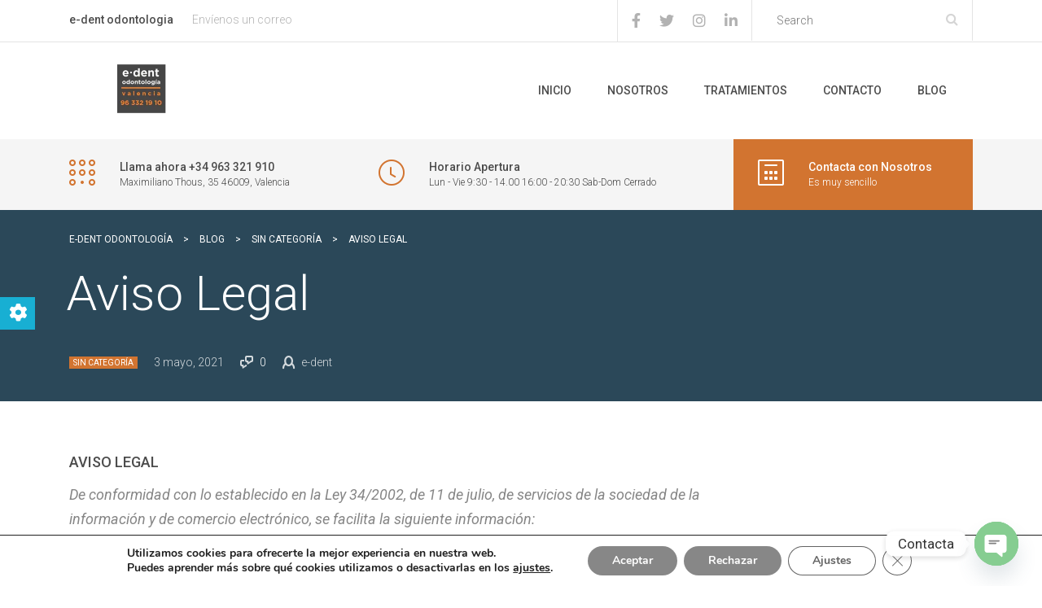

--- FILE ---
content_type: text/html; charset=UTF-8
request_url: https://edentodontologia.es/aviso-legal/
body_size: 34476
content:
<!DOCTYPE html>
<html lang="es" class="no-js">
<head>
	<meta charset="UTF-8">
	<meta name="viewport" content="width=device-width, initial-scale=1">
	<link rel="profile" href="https://gmpg.org/xfn/11">
	<link rel="pingback" href="https://edentodontologia.es/xmlrpc.php">
	                        <script>
                            /* You can add more configuration options to webfontloader by previously defining the WebFontConfig with your options */
                            if ( typeof WebFontConfig === "undefined" ) {
                                WebFontConfig = new Object();
                            }
                            WebFontConfig['google'] = {families: ['Roboto:100,300,400,500,700,900,100italic,300italic,400italic,500italic,700italic,900italic', 'Playfair+Display:400,700,900,400italic,700italic,900italic']};

                            (function() {
                                var wf = document.createElement( 'script' );
                                wf.src = 'https://ajax.googleapis.com/ajax/libs/webfont/1.5.3/webfont.js';
                                wf.type = 'text/javascript';
                                wf.async = 'true';
                                var s = document.getElementsByTagName( 'script' )[0];
                                s.parentNode.insertBefore( wf, s );
                            })();
                        </script>
                        <meta name='robots' content='index, follow, max-image-preview:large, max-snippet:-1, max-video-preview:-1' />

	<!-- This site is optimized with the Yoast SEO plugin v22.6 - https://yoast.com/wordpress/plugins/seo/ -->
	<title>Aviso Legal - E-dent Odontología</title>
	<link rel="canonical" href="https://edentodontologia.es/aviso-legal/" />
	<meta property="og:locale" content="es_ES" />
	<meta property="og:type" content="article" />
	<meta property="og:title" content="Aviso Legal - E-dent Odontología" />
	<meta property="og:description" content="AVISO LEGAL De conformidad con lo establecido en la Ley 34/2002, de 11 de julio, de servicios de la sociedad de la información y de comercio electrónico, se facilita la siguiente información: DATOS IDENTIFICATIVOS Usted está visitando la página web http://www.edentodontologia.com  titularidad  CASERDENT COOP VALENCIANA, con domicilio social en C/ MAXIMILIANO THOUS Nº 35 (46009..." />
	<meta property="og:url" content="https://edentodontologia.es/aviso-legal/" />
	<meta property="og:site_name" content="E-dent Odontología" />
	<meta property="article:publisher" content="https://www.facebook.com/EdentOdontologiaValencia" />
	<meta property="article:published_time" content="2021-05-03T19:03:35+00:00" />
	<meta name="author" content="e-dent" />
	<meta name="twitter:card" content="summary_large_image" />
	<meta name="twitter:creator" content="@e_dent_valencia" />
	<meta name="twitter:site" content="@e_dent_valencia" />
	<meta name="twitter:label1" content="Escrito por" />
	<meta name="twitter:data1" content="e-dent" />
	<meta name="twitter:label2" content="Tiempo de lectura" />
	<meta name="twitter:data2" content="7 minutos" />
	<script type="application/ld+json" class="yoast-schema-graph">{"@context":"https://schema.org","@graph":[{"@type":"WebPage","@id":"https://edentodontologia.es/aviso-legal/","url":"https://edentodontologia.es/aviso-legal/","name":"Aviso Legal - E-dent Odontología","isPartOf":{"@id":"https://edentodontologia.es/#website"},"datePublished":"2021-05-03T19:03:35+00:00","dateModified":"2021-05-03T19:03:35+00:00","author":{"@id":"https://edentodontologia.es/#/schema/person/6a1470c6a778f4d032dbbbcc2cb2adb7"},"breadcrumb":{"@id":"https://edentodontologia.es/aviso-legal/#breadcrumb"},"inLanguage":"es","potentialAction":[{"@type":"ReadAction","target":["https://edentodontologia.es/aviso-legal/"]}]},{"@type":"BreadcrumbList","@id":"https://edentodontologia.es/aviso-legal/#breadcrumb","itemListElement":[{"@type":"ListItem","position":1,"name":"Portada","item":"https://edentodontologia.es/"},{"@type":"ListItem","position":2,"name":"Blog","item":"https://edentodontologia.es/blog/"},{"@type":"ListItem","position":3,"name":"Aviso Legal"}]},{"@type":"WebSite","@id":"https://edentodontologia.es/#website","url":"https://edentodontologia.es/","name":"E-dent Odontología","description":"Odontología estética en Valencia","potentialAction":[{"@type":"SearchAction","target":{"@type":"EntryPoint","urlTemplate":"https://edentodontologia.es/?s={search_term_string}"},"query-input":"required name=search_term_string"}],"inLanguage":"es"},{"@type":"Person","@id":"https://edentodontologia.es/#/schema/person/6a1470c6a778f4d032dbbbcc2cb2adb7","name":"e-dent","image":{"@type":"ImageObject","inLanguage":"es","@id":"https://edentodontologia.es/#/schema/person/image/","url":"https://secure.gravatar.com/avatar/4ee7253a9b32cd5633dfb950099818ae?s=96&d=mm&r=g","contentUrl":"https://secure.gravatar.com/avatar/4ee7253a9b32cd5633dfb950099818ae?s=96&d=mm&r=g","caption":"e-dent"}}]}</script>
	<!-- / Yoast SEO plugin. -->


<link rel='dns-prefetch' href='//use.fontawesome.com' />
<link rel="alternate" type="application/rss+xml" title="E-dent Odontología &raquo; Feed" href="https://edentodontologia.es/feed/" />
<link rel="alternate" type="application/rss+xml" title="E-dent Odontología &raquo; Feed de los comentarios" href="https://edentodontologia.es/comments/feed/" />
		<!-- This site uses the Google Analytics by MonsterInsights plugin v9.6.1 - Using Analytics tracking - https://www.monsterinsights.com/ -->
							<script src="//www.googletagmanager.com/gtag/js?id=G-M2N1LNFVGL"  data-cfasync="false" data-wpfc-render="false" type="text/javascript" async></script>
			<script data-cfasync="false" data-wpfc-render="false" type="text/javascript">
				var mi_version = '9.6.1';
				var mi_track_user = true;
				var mi_no_track_reason = '';
								var MonsterInsightsDefaultLocations = {"page_location":"https:\/\/edentodontologia.es\/aviso-legal\/"};
								if ( typeof MonsterInsightsPrivacyGuardFilter === 'function' ) {
					var MonsterInsightsLocations = (typeof MonsterInsightsExcludeQuery === 'object') ? MonsterInsightsPrivacyGuardFilter( MonsterInsightsExcludeQuery ) : MonsterInsightsPrivacyGuardFilter( MonsterInsightsDefaultLocations );
				} else {
					var MonsterInsightsLocations = (typeof MonsterInsightsExcludeQuery === 'object') ? MonsterInsightsExcludeQuery : MonsterInsightsDefaultLocations;
				}

								var disableStrs = [
										'ga-disable-G-M2N1LNFVGL',
									];

				/* Function to detect opted out users */
				function __gtagTrackerIsOptedOut() {
					for (var index = 0; index < disableStrs.length; index++) {
						if (document.cookie.indexOf(disableStrs[index] + '=true') > -1) {
							return true;
						}
					}

					return false;
				}

				/* Disable tracking if the opt-out cookie exists. */
				if (__gtagTrackerIsOptedOut()) {
					for (var index = 0; index < disableStrs.length; index++) {
						window[disableStrs[index]] = true;
					}
				}

				/* Opt-out function */
				function __gtagTrackerOptout() {
					for (var index = 0; index < disableStrs.length; index++) {
						document.cookie = disableStrs[index] + '=true; expires=Thu, 31 Dec 2099 23:59:59 UTC; path=/';
						window[disableStrs[index]] = true;
					}
				}

				if ('undefined' === typeof gaOptout) {
					function gaOptout() {
						__gtagTrackerOptout();
					}
				}
								window.dataLayer = window.dataLayer || [];

				window.MonsterInsightsDualTracker = {
					helpers: {},
					trackers: {},
				};
				if (mi_track_user) {
					function __gtagDataLayer() {
						dataLayer.push(arguments);
					}

					function __gtagTracker(type, name, parameters) {
						if (!parameters) {
							parameters = {};
						}

						if (parameters.send_to) {
							__gtagDataLayer.apply(null, arguments);
							return;
						}

						if (type === 'event') {
														parameters.send_to = monsterinsights_frontend.v4_id;
							var hookName = name;
							if (typeof parameters['event_category'] !== 'undefined') {
								hookName = parameters['event_category'] + ':' + name;
							}

							if (typeof MonsterInsightsDualTracker.trackers[hookName] !== 'undefined') {
								MonsterInsightsDualTracker.trackers[hookName](parameters);
							} else {
								__gtagDataLayer('event', name, parameters);
							}
							
						} else {
							__gtagDataLayer.apply(null, arguments);
						}
					}

					__gtagTracker('js', new Date());
					__gtagTracker('set', {
						'developer_id.dZGIzZG': true,
											});
					if ( MonsterInsightsLocations.page_location ) {
						__gtagTracker('set', MonsterInsightsLocations);
					}
										__gtagTracker('config', 'G-M2N1LNFVGL', {"forceSSL":"true","link_attribution":"true"} );
															window.gtag = __gtagTracker;										(function () {
						/* https://developers.google.com/analytics/devguides/collection/analyticsjs/ */
						/* ga and __gaTracker compatibility shim. */
						var noopfn = function () {
							return null;
						};
						var newtracker = function () {
							return new Tracker();
						};
						var Tracker = function () {
							return null;
						};
						var p = Tracker.prototype;
						p.get = noopfn;
						p.set = noopfn;
						p.send = function () {
							var args = Array.prototype.slice.call(arguments);
							args.unshift('send');
							__gaTracker.apply(null, args);
						};
						var __gaTracker = function () {
							var len = arguments.length;
							if (len === 0) {
								return;
							}
							var f = arguments[len - 1];
							if (typeof f !== 'object' || f === null || typeof f.hitCallback !== 'function') {
								if ('send' === arguments[0]) {
									var hitConverted, hitObject = false, action;
									if ('event' === arguments[1]) {
										if ('undefined' !== typeof arguments[3]) {
											hitObject = {
												'eventAction': arguments[3],
												'eventCategory': arguments[2],
												'eventLabel': arguments[4],
												'value': arguments[5] ? arguments[5] : 1,
											}
										}
									}
									if ('pageview' === arguments[1]) {
										if ('undefined' !== typeof arguments[2]) {
											hitObject = {
												'eventAction': 'page_view',
												'page_path': arguments[2],
											}
										}
									}
									if (typeof arguments[2] === 'object') {
										hitObject = arguments[2];
									}
									if (typeof arguments[5] === 'object') {
										Object.assign(hitObject, arguments[5]);
									}
									if ('undefined' !== typeof arguments[1].hitType) {
										hitObject = arguments[1];
										if ('pageview' === hitObject.hitType) {
											hitObject.eventAction = 'page_view';
										}
									}
									if (hitObject) {
										action = 'timing' === arguments[1].hitType ? 'timing_complete' : hitObject.eventAction;
										hitConverted = mapArgs(hitObject);
										__gtagTracker('event', action, hitConverted);
									}
								}
								return;
							}

							function mapArgs(args) {
								var arg, hit = {};
								var gaMap = {
									'eventCategory': 'event_category',
									'eventAction': 'event_action',
									'eventLabel': 'event_label',
									'eventValue': 'event_value',
									'nonInteraction': 'non_interaction',
									'timingCategory': 'event_category',
									'timingVar': 'name',
									'timingValue': 'value',
									'timingLabel': 'event_label',
									'page': 'page_path',
									'location': 'page_location',
									'title': 'page_title',
									'referrer' : 'page_referrer',
								};
								for (arg in args) {
																		if (!(!args.hasOwnProperty(arg) || !gaMap.hasOwnProperty(arg))) {
										hit[gaMap[arg]] = args[arg];
									} else {
										hit[arg] = args[arg];
									}
								}
								return hit;
							}

							try {
								f.hitCallback();
							} catch (ex) {
							}
						};
						__gaTracker.create = newtracker;
						__gaTracker.getByName = newtracker;
						__gaTracker.getAll = function () {
							return [];
						};
						__gaTracker.remove = noopfn;
						__gaTracker.loaded = true;
						window['__gaTracker'] = __gaTracker;
					})();
									} else {
										console.log("");
					(function () {
						function __gtagTracker() {
							return null;
						}

						window['__gtagTracker'] = __gtagTracker;
						window['gtag'] = __gtagTracker;
					})();
									}
			</script>
				<!-- / Google Analytics by MonsterInsights -->
		<script type="text/javascript">
window._wpemojiSettings = {"baseUrl":"https:\/\/s.w.org\/images\/core\/emoji\/14.0.0\/72x72\/","ext":".png","svgUrl":"https:\/\/s.w.org\/images\/core\/emoji\/14.0.0\/svg\/","svgExt":".svg","source":{"concatemoji":"https:\/\/edentodontologia.es\/wp-includes\/js\/wp-emoji-release.min.js?ver=6.3.7"}};
/*! This file is auto-generated */
!function(i,n){var o,s,e;function c(e){try{var t={supportTests:e,timestamp:(new Date).valueOf()};sessionStorage.setItem(o,JSON.stringify(t))}catch(e){}}function p(e,t,n){e.clearRect(0,0,e.canvas.width,e.canvas.height),e.fillText(t,0,0);var t=new Uint32Array(e.getImageData(0,0,e.canvas.width,e.canvas.height).data),r=(e.clearRect(0,0,e.canvas.width,e.canvas.height),e.fillText(n,0,0),new Uint32Array(e.getImageData(0,0,e.canvas.width,e.canvas.height).data));return t.every(function(e,t){return e===r[t]})}function u(e,t,n){switch(t){case"flag":return n(e,"\ud83c\udff3\ufe0f\u200d\u26a7\ufe0f","\ud83c\udff3\ufe0f\u200b\u26a7\ufe0f")?!1:!n(e,"\ud83c\uddfa\ud83c\uddf3","\ud83c\uddfa\u200b\ud83c\uddf3")&&!n(e,"\ud83c\udff4\udb40\udc67\udb40\udc62\udb40\udc65\udb40\udc6e\udb40\udc67\udb40\udc7f","\ud83c\udff4\u200b\udb40\udc67\u200b\udb40\udc62\u200b\udb40\udc65\u200b\udb40\udc6e\u200b\udb40\udc67\u200b\udb40\udc7f");case"emoji":return!n(e,"\ud83e\udef1\ud83c\udffb\u200d\ud83e\udef2\ud83c\udfff","\ud83e\udef1\ud83c\udffb\u200b\ud83e\udef2\ud83c\udfff")}return!1}function f(e,t,n){var r="undefined"!=typeof WorkerGlobalScope&&self instanceof WorkerGlobalScope?new OffscreenCanvas(300,150):i.createElement("canvas"),a=r.getContext("2d",{willReadFrequently:!0}),o=(a.textBaseline="top",a.font="600 32px Arial",{});return e.forEach(function(e){o[e]=t(a,e,n)}),o}function t(e){var t=i.createElement("script");t.src=e,t.defer=!0,i.head.appendChild(t)}"undefined"!=typeof Promise&&(o="wpEmojiSettingsSupports",s=["flag","emoji"],n.supports={everything:!0,everythingExceptFlag:!0},e=new Promise(function(e){i.addEventListener("DOMContentLoaded",e,{once:!0})}),new Promise(function(t){var n=function(){try{var e=JSON.parse(sessionStorage.getItem(o));if("object"==typeof e&&"number"==typeof e.timestamp&&(new Date).valueOf()<e.timestamp+604800&&"object"==typeof e.supportTests)return e.supportTests}catch(e){}return null}();if(!n){if("undefined"!=typeof Worker&&"undefined"!=typeof OffscreenCanvas&&"undefined"!=typeof URL&&URL.createObjectURL&&"undefined"!=typeof Blob)try{var e="postMessage("+f.toString()+"("+[JSON.stringify(s),u.toString(),p.toString()].join(",")+"));",r=new Blob([e],{type:"text/javascript"}),a=new Worker(URL.createObjectURL(r),{name:"wpTestEmojiSupports"});return void(a.onmessage=function(e){c(n=e.data),a.terminate(),t(n)})}catch(e){}c(n=f(s,u,p))}t(n)}).then(function(e){for(var t in e)n.supports[t]=e[t],n.supports.everything=n.supports.everything&&n.supports[t],"flag"!==t&&(n.supports.everythingExceptFlag=n.supports.everythingExceptFlag&&n.supports[t]);n.supports.everythingExceptFlag=n.supports.everythingExceptFlag&&!n.supports.flag,n.DOMReady=!1,n.readyCallback=function(){n.DOMReady=!0}}).then(function(){return e}).then(function(){var e;n.supports.everything||(n.readyCallback(),(e=n.source||{}).concatemoji?t(e.concatemoji):e.wpemoji&&e.twemoji&&(t(e.twemoji),t(e.wpemoji)))}))}((window,document),window._wpemojiSettings);
</script>
<style type="text/css">
img.wp-smiley,
img.emoji {
	display: inline !important;
	border: none !important;
	box-shadow: none !important;
	height: 1em !important;
	width: 1em !important;
	margin: 0 0.07em !important;
	vertical-align: -0.1em !important;
	background: none !important;
	padding: 0 !important;
}
</style>
	<link rel='stylesheet' id='sgr-css' href='https://edentodontologia.es/wp-content/plugins/simple-google-recaptcha/sgr.css?ver=1663947424' type='text/css' media='all' />
<style id='font-awesome-svg-styles-default-inline-css' type='text/css'>
.svg-inline--fa {
  display: inline-block;
  height: 1em;
  overflow: visible;
  vertical-align: -.125em;
}
</style>
<link rel='stylesheet' id='font-awesome-svg-styles-css' href='https://edentodontologia.es/wp-content/uploads/font-awesome/v6.2.0/css/svg-with-js.css' type='text/css' media='all' />
<style id='font-awesome-svg-styles-inline-css' type='text/css'>
   .wp-block-font-awesome-icon svg::before,
   .wp-rich-text-font-awesome-icon svg::before {content: unset;}
</style>
<link rel='stylesheet' id='booked-tooltipster-css' href='https://edentodontologia.es/wp-content/plugins/booked/assets/js/tooltipster/css/tooltipster.css?ver=3.3.0' type='text/css' media='all' />
<link rel='stylesheet' id='booked-tooltipster-theme-css' href='https://edentodontologia.es/wp-content/plugins/booked/assets/js/tooltipster/css/themes/tooltipster-light.css?ver=3.3.0' type='text/css' media='all' />
<link rel='stylesheet' id='booked-animations-css' href='https://edentodontologia.es/wp-content/plugins/booked/assets/css/animations.css?ver=2.4.3' type='text/css' media='all' />
<link rel='stylesheet' id='booked-css-css' href='https://edentodontologia.es/wp-content/plugins/booked/dist/booked.css?ver=2.4.3' type='text/css' media='all' />
<style id='booked-css-inline-css' type='text/css'>
#ui-datepicker-div.booked_custom_date_picker table.ui-datepicker-calendar tbody td a.ui-state-active,#ui-datepicker-div.booked_custom_date_picker table.ui-datepicker-calendar tbody td a.ui-state-active:hover,body #booked-profile-page input[type=submit].button-primary:hover,body .booked-list-view button.button:hover, body .booked-list-view input[type=submit].button-primary:hover,body div.booked-calendar input[type=submit].button-primary:hover,body .booked-modal input[type=submit].button-primary:hover,body div.booked-calendar .bc-head,body div.booked-calendar .bc-head .bc-col,body div.booked-calendar .booked-appt-list .timeslot .timeslot-people button:hover,body #booked-profile-page .booked-profile-header,body #booked-profile-page .booked-tabs li.active a,body #booked-profile-page .booked-tabs li.active a:hover,body #booked-profile-page .appt-block .google-cal-button > a:hover,#ui-datepicker-div.booked_custom_date_picker .ui-datepicker-header{ background:#c4f2d4 !important; }body #booked-profile-page input[type=submit].button-primary:hover,body div.booked-calendar input[type=submit].button-primary:hover,body .booked-list-view button.button:hover, body .booked-list-view input[type=submit].button-primary:hover,body .booked-modal input[type=submit].button-primary:hover,body div.booked-calendar .bc-head .bc-col,body div.booked-calendar .booked-appt-list .timeslot .timeslot-people button:hover,body #booked-profile-page .booked-profile-header,body #booked-profile-page .appt-block .google-cal-button > a:hover{ border-color:#c4f2d4 !important; }body div.booked-calendar .bc-row.days,body div.booked-calendar .bc-row.days .bc-col,body .booked-calendarSwitcher.calendar,body #booked-profile-page .booked-tabs,#ui-datepicker-div.booked_custom_date_picker table.ui-datepicker-calendar thead,#ui-datepicker-div.booked_custom_date_picker table.ui-datepicker-calendar thead th{ background:#039146 !important; }body div.booked-calendar .bc-row.days .bc-col,body #booked-profile-page .booked-tabs{ border-color:#039146 !important; }#ui-datepicker-div.booked_custom_date_picker table.ui-datepicker-calendar tbody td.ui-datepicker-today a,#ui-datepicker-div.booked_custom_date_picker table.ui-datepicker-calendar tbody td.ui-datepicker-today a:hover,body #booked-profile-page input[type=submit].button-primary,body div.booked-calendar input[type=submit].button-primary,body .booked-list-view button.button, body .booked-list-view input[type=submit].button-primary,body .booked-list-view button.button, body .booked-list-view input[type=submit].button-primary,body .booked-modal input[type=submit].button-primary,body div.booked-calendar .booked-appt-list .timeslot .timeslot-people button,body #booked-profile-page .booked-profile-appt-list .appt-block.approved .status-block,body #booked-profile-page .appt-block .google-cal-button > a,body .booked-modal p.booked-title-bar,body div.booked-calendar .bc-col:hover .date span,body .booked-list-view a.booked_list_date_picker_trigger.booked-dp-active,body .booked-list-view a.booked_list_date_picker_trigger.booked-dp-active:hover,.booked-ms-modal .booked-book-appt,body #booked-profile-page .booked-tabs li a .counter{ background:#56c477; }body #booked-profile-page input[type=submit].button-primary,body div.booked-calendar input[type=submit].button-primary,body .booked-list-view button.button, body .booked-list-view input[type=submit].button-primary,body .booked-list-view button.button, body .booked-list-view input[type=submit].button-primary,body .booked-modal input[type=submit].button-primary,body #booked-profile-page .appt-block .google-cal-button > a,body div.booked-calendar .booked-appt-list .timeslot .timeslot-people button,body .booked-list-view a.booked_list_date_picker_trigger.booked-dp-active,body .booked-list-view a.booked_list_date_picker_trigger.booked-dp-active:hover{ border-color:#56c477; }body .booked-modal .bm-window p i.fa,body .booked-modal .bm-window a,body .booked-appt-list .booked-public-appointment-title,body .booked-modal .bm-window p.appointment-title,.booked-ms-modal.visible:hover .booked-book-appt{ color:#56c477; }.booked-appt-list .timeslot.has-title .booked-public-appointment-title { color:inherit; }
</style>
<link rel='stylesheet' id='contact-form-7-css' href='https://edentodontologia.es/wp-content/plugins/contact-form-7/includes/css/styles.css?ver=5.9.8' type='text/css' media='all' />
<link rel='stylesheet' id='rs-plugin-settings-css' href='https://edentodontologia.es/wp-content/plugins/revslider/public/assets/css/rs6.css?ver=6.3.6' type='text/css' media='all' />
<style id='rs-plugin-settings-inline-css' type='text/css'>
#rs-demo-id {}
</style>
<link rel='stylesheet' id='stm_bootstrap.min.css-css' href='https://edentodontologia.es/wp-content/themes/dent-all/assets/css/bootstrap.min.css?ver=1.9' type='text/css' media='all' />
<link rel='stylesheet' id='stm_font-awesome.min.css-css' href='https://edentodontologia.es/wp-content/themes/dent-all/assets/css/font-awesome.min.css?ver=1.9' type='text/css' media='all' />
<link rel='stylesheet' id='stm_stm-icomoon.css-css' href='https://edentodontologia.es/wp-content/themes/dent-all/assets/css/stm-icomoon.css?ver=1.9' type='text/css' media='all' />
<link rel='stylesheet' id='stm_jquery-ui.min.css-css' href='https://edentodontologia.es/wp-content/themes/dent-all/assets/css/jquery-ui.min.css?ver=1.9' type='text/css' media='all' />
<link rel='stylesheet' id='stm_jquery-ui.datepicker.min.css-css' href='https://edentodontologia.es/wp-content/themes/dent-all/assets/css/jquery-ui.datepicker.min.css?ver=1.9' type='text/css' media='all' />
<link rel='stylesheet' id='stm_jquery-ui.slider.min.css-css' href='https://edentodontologia.es/wp-content/themes/dent-all/assets/css/jquery-ui.slider.min.css?ver=1.9' type='text/css' media='all' />
<link rel='stylesheet' id='stm_jquery-ui-timepicker-addon.min.css-css' href='https://edentodontologia.es/wp-content/themes/dent-all/assets/css/jquery-ui-timepicker-addon.min.css?ver=1.9' type='text/css' media='all' />
<link rel='stylesheet' id='stm_jquery.fancybox.css-css' href='https://edentodontologia.es/wp-content/themes/dent-all/assets/css/jquery.fancybox.css?ver=1.9' type='text/css' media='all' />
<link rel='stylesheet' id='stm_select2.css-css' href='https://edentodontologia.es/wp-content/themes/dent-all/assets/css/select2.css?ver=1.9' type='text/css' media='all' />
<link rel='stylesheet' id='stm_theme-style-css' href='https://edentodontologia.es/wp-content/themes/dent-all/style.css?ver=1.9' type='text/css' media='all' />
<style id='stm_theme-style-inline-css' type='text/css'>
.title_box{ background-repeat: repeat; }
</style>
<link rel='stylesheet' id='stm_frontend_customizer-css' href='https://edentodontologia.es/wp-content/themes/dent-all/assets/css/frontend_customizer.css?ver=1.9' type='text/css' media='all' />
<link rel='stylesheet' id='stm_skin_2-css' href='https://edentodontologia.es/wp-content/themes/dent-all/assets/css/skin_2.css?ver=1.9' type='text/css' media='all' />
<link rel='stylesheet' id='stm_skin_3-css' href='https://edentodontologia.es/wp-content/themes/dent-all/assets/css/skin_3.css?ver=1.9' type='text/css' media='all' />
<link rel='stylesheet' id='stm_skin_4-css' href='https://edentodontologia.es/wp-content/themes/dent-all/assets/css/skin_4.css?ver=1.9' type='text/css' media='all' />
<link rel='stylesheet' id='chaty-front-css-css' href='https://edentodontologia.es/wp-content/plugins/chaty/css/chaty-front.min.css?ver=3.5.11694101289' type='text/css' media='all' />
<link rel='stylesheet' id='font-awesome-official-css' href='https://use.fontawesome.com/releases/v6.2.0/css/all.css' type='text/css' media='all' integrity="sha384-SOnAn/m2fVJCwnbEYgD4xzrPtvsXdElhOVvR8ND1YjB5nhGNwwf7nBQlhfAwHAZC" crossorigin="anonymous" />
<link rel='stylesheet' id='moove_gdpr_frontend-css' href='https://edentodontologia.es/wp-content/plugins/gdpr-cookie-compliance/dist/styles/gdpr-main.css?ver=4.14.0' type='text/css' media='all' />
<style id='moove_gdpr_frontend-inline-css' type='text/css'>
#moove_gdpr_cookie_modal,#moove_gdpr_cookie_info_bar,.gdpr_cookie_settings_shortcode_content{font-family:Nunito,sans-serif}#moove_gdpr_save_popup_settings_button{background-color:#373737;color:#fff}#moove_gdpr_save_popup_settings_button:hover{background-color:#000}#moove_gdpr_cookie_info_bar .moove-gdpr-info-bar-container .moove-gdpr-info-bar-content a.mgbutton,#moove_gdpr_cookie_info_bar .moove-gdpr-info-bar-container .moove-gdpr-info-bar-content button.mgbutton{background-color:#878787}#moove_gdpr_cookie_modal .moove-gdpr-modal-content .moove-gdpr-modal-footer-content .moove-gdpr-button-holder a.mgbutton,#moove_gdpr_cookie_modal .moove-gdpr-modal-content .moove-gdpr-modal-footer-content .moove-gdpr-button-holder button.mgbutton,.gdpr_cookie_settings_shortcode_content .gdpr-shr-button.button-green{background-color:#878787;border-color:#878787}#moove_gdpr_cookie_modal .moove-gdpr-modal-content .moove-gdpr-modal-footer-content .moove-gdpr-button-holder a.mgbutton:hover,#moove_gdpr_cookie_modal .moove-gdpr-modal-content .moove-gdpr-modal-footer-content .moove-gdpr-button-holder button.mgbutton:hover,.gdpr_cookie_settings_shortcode_content .gdpr-shr-button.button-green:hover{background-color:#fff;color:#878787}#moove_gdpr_cookie_modal .moove-gdpr-modal-content .moove-gdpr-modal-close i,#moove_gdpr_cookie_modal .moove-gdpr-modal-content .moove-gdpr-modal-close span.gdpr-icon{background-color:#878787;border:1px solid #878787}#moove_gdpr_cookie_info_bar span.change-settings-button.focus-g,#moove_gdpr_cookie_info_bar span.change-settings-button:focus,#moove_gdpr_cookie_info_bar button.change-settings-button.focus-g,#moove_gdpr_cookie_info_bar button.change-settings-button:focus{-webkit-box-shadow:0 0 1px 3px #878787;-moz-box-shadow:0 0 1px 3px #878787;box-shadow:0 0 1px 3px #878787}#moove_gdpr_cookie_modal .moove-gdpr-modal-content .moove-gdpr-modal-close i:hover,#moove_gdpr_cookie_modal .moove-gdpr-modal-content .moove-gdpr-modal-close span.gdpr-icon:hover,#moove_gdpr_cookie_info_bar span[data-href]>u.change-settings-button{color:#878787}#moove_gdpr_cookie_modal .moove-gdpr-modal-content .moove-gdpr-modal-left-content #moove-gdpr-menu li.menu-item-selected a span.gdpr-icon,#moove_gdpr_cookie_modal .moove-gdpr-modal-content .moove-gdpr-modal-left-content #moove-gdpr-menu li.menu-item-selected button span.gdpr-icon{color:inherit}#moove_gdpr_cookie_modal .moove-gdpr-modal-content .moove-gdpr-modal-left-content #moove-gdpr-menu li a span.gdpr-icon,#moove_gdpr_cookie_modal .moove-gdpr-modal-content .moove-gdpr-modal-left-content #moove-gdpr-menu li button span.gdpr-icon{color:inherit}#moove_gdpr_cookie_modal .gdpr-acc-link{line-height:0;font-size:0;color:transparent;position:absolute}#moove_gdpr_cookie_modal .moove-gdpr-modal-content .moove-gdpr-modal-close:hover i,#moove_gdpr_cookie_modal .moove-gdpr-modal-content .moove-gdpr-modal-left-content #moove-gdpr-menu li a,#moove_gdpr_cookie_modal .moove-gdpr-modal-content .moove-gdpr-modal-left-content #moove-gdpr-menu li button,#moove_gdpr_cookie_modal .moove-gdpr-modal-content .moove-gdpr-modal-left-content #moove-gdpr-menu li button i,#moove_gdpr_cookie_modal .moove-gdpr-modal-content .moove-gdpr-modal-left-content #moove-gdpr-menu li a i,#moove_gdpr_cookie_modal .moove-gdpr-modal-content .moove-gdpr-tab-main .moove-gdpr-tab-main-content a:hover,#moove_gdpr_cookie_info_bar.moove-gdpr-dark-scheme .moove-gdpr-info-bar-container .moove-gdpr-info-bar-content a.mgbutton:hover,#moove_gdpr_cookie_info_bar.moove-gdpr-dark-scheme .moove-gdpr-info-bar-container .moove-gdpr-info-bar-content button.mgbutton:hover,#moove_gdpr_cookie_info_bar.moove-gdpr-dark-scheme .moove-gdpr-info-bar-container .moove-gdpr-info-bar-content a:hover,#moove_gdpr_cookie_info_bar.moove-gdpr-dark-scheme .moove-gdpr-info-bar-container .moove-gdpr-info-bar-content button:hover,#moove_gdpr_cookie_info_bar.moove-gdpr-dark-scheme .moove-gdpr-info-bar-container .moove-gdpr-info-bar-content span.change-settings-button:hover,#moove_gdpr_cookie_info_bar.moove-gdpr-dark-scheme .moove-gdpr-info-bar-container .moove-gdpr-info-bar-content button.change-settings-button:hover,#moove_gdpr_cookie_info_bar.moove-gdpr-dark-scheme .moove-gdpr-info-bar-container .moove-gdpr-info-bar-content u.change-settings-button:hover,#moove_gdpr_cookie_info_bar span[data-href]>u.change-settings-button,#moove_gdpr_cookie_info_bar.moove-gdpr-dark-scheme .moove-gdpr-info-bar-container .moove-gdpr-info-bar-content a.mgbutton.focus-g,#moove_gdpr_cookie_info_bar.moove-gdpr-dark-scheme .moove-gdpr-info-bar-container .moove-gdpr-info-bar-content button.mgbutton.focus-g,#moove_gdpr_cookie_info_bar.moove-gdpr-dark-scheme .moove-gdpr-info-bar-container .moove-gdpr-info-bar-content a.focus-g,#moove_gdpr_cookie_info_bar.moove-gdpr-dark-scheme .moove-gdpr-info-bar-container .moove-gdpr-info-bar-content button.focus-g,#moove_gdpr_cookie_info_bar.moove-gdpr-dark-scheme .moove-gdpr-info-bar-container .moove-gdpr-info-bar-content a.mgbutton:focus,#moove_gdpr_cookie_info_bar.moove-gdpr-dark-scheme .moove-gdpr-info-bar-container .moove-gdpr-info-bar-content button.mgbutton:focus,#moove_gdpr_cookie_info_bar.moove-gdpr-dark-scheme .moove-gdpr-info-bar-container .moove-gdpr-info-bar-content a:focus,#moove_gdpr_cookie_info_bar.moove-gdpr-dark-scheme .moove-gdpr-info-bar-container .moove-gdpr-info-bar-content button:focus,#moove_gdpr_cookie_info_bar.moove-gdpr-dark-scheme .moove-gdpr-info-bar-container .moove-gdpr-info-bar-content span.change-settings-button.focus-g,span.change-settings-button:focus,button.change-settings-button.focus-g,button.change-settings-button:focus,#moove_gdpr_cookie_info_bar.moove-gdpr-dark-scheme .moove-gdpr-info-bar-container .moove-gdpr-info-bar-content u.change-settings-button.focus-g,#moove_gdpr_cookie_info_bar.moove-gdpr-dark-scheme .moove-gdpr-info-bar-container .moove-gdpr-info-bar-content u.change-settings-button:focus{color:#878787}#moove_gdpr_cookie_modal.gdpr_lightbox-hide{display:none}
</style>
<link rel='stylesheet' id='font-awesome-official-v4shim-css' href='https://use.fontawesome.com/releases/v6.2.0/css/v4-shims.css' type='text/css' media='all' integrity="sha384-MAgG0MNwzSXBbmOw4KK9yjMrRaUNSCk3WoZPkzVC1rmhXzerY4gqk/BLNYtdOFCO" crossorigin="anonymous" />
<script type='text/javascript' id='sgr-js-extra'>
/* <![CDATA[ */
var sgr = {"sgr_site_key":"6LcknC4gAAAAAGC8RtLKgTKQHZSjqkcqLfKU9OT0"};
/* ]]> */
</script>
<script type='text/javascript' defer='defer' src='https://edentodontologia.es/wp-content/plugins/simple-google-recaptcha/sgr.js?ver=1663947424' id='sgr-js'></script>
<script type='text/javascript' src='https://edentodontologia.es/wp-includes/js/jquery/jquery.min.js?ver=3.7.0' id='jquery-core-js'></script>
<script type='text/javascript' defer='defer' src='https://edentodontologia.es/wp-includes/js/jquery/jquery-migrate.min.js?ver=3.4.1' id='jquery-migrate-js'></script>
<script type='text/javascript' defer='defer' src='https://edentodontologia.es/wp-content/plugins/google-analytics-for-wordpress/assets/js/frontend-gtag.min.js?ver=9.6.1' id='monsterinsights-frontend-script-js' async data-wp-strategy='async'></script>
<script data-cfasync="false" data-wpfc-render="false" type="text/javascript" id='monsterinsights-frontend-script-js-extra'>/* <![CDATA[ */
var monsterinsights_frontend = {"js_events_tracking":"true","download_extensions":"doc,pdf,ppt,zip,xls,docx,pptx,xlsx","inbound_paths":"[{\"path\":\"\\\/go\\\/\",\"label\":\"affiliate\"},{\"path\":\"\\\/recommend\\\/\",\"label\":\"affiliate\"}]","home_url":"https:\/\/edentodontologia.es","hash_tracking":"false","v4_id":"G-M2N1LNFVGL"};/* ]]> */
</script>
<script type='text/javascript' defer='defer' src='https://edentodontologia.es/wp-content/plugins/revslider/public/assets/js/rbtools.min.js?ver=6.3.6' id='tp-tools-js'></script>
<script type='text/javascript' defer='defer' src='https://edentodontologia.es/wp-content/plugins/revslider/public/assets/js/rs6.min.js?ver=6.3.6' id='revmin-js'></script>
<link rel="https://api.w.org/" href="https://edentodontologia.es/wp-json/" /><link rel="alternate" type="application/json" href="https://edentodontologia.es/wp-json/wp/v2/posts/1629" /><link rel="EditURI" type="application/rsd+xml" title="RSD" href="https://edentodontologia.es/xmlrpc.php?rsd" />
<meta name="generator" content="WordPress 6.3.7" />
<link rel='shortlink' href='https://edentodontologia.es/?p=1629' />
<link rel="alternate" type="application/json+oembed" href="https://edentodontologia.es/wp-json/oembed/1.0/embed?url=https%3A%2F%2Fedentodontologia.es%2Faviso-legal%2F" />
<link rel="alternate" type="text/xml+oembed" href="https://edentodontologia.es/wp-json/oembed/1.0/embed?url=https%3A%2F%2Fedentodontologia.es%2Faviso-legal%2F&#038;format=xml" />
		<script type="text/javascript">
			var ajaxurl = 'https://edentodontologia.es/wp-admin/admin-ajax.php';
		</script>
		<meta name="generator" content="Powered by WPBakery Page Builder - drag and drop page builder for WordPress."/>
<meta name="generator" content="Powered by Slider Revolution 6.3.6 - responsive, Mobile-Friendly Slider Plugin for WordPress with comfortable drag and drop interface." />
<link rel="icon" href="https://edentodontologia.es/wp-content/uploads/2020/11/logo-150x120.png" sizes="32x32" />
<link rel="icon" href="https://edentodontologia.es/wp-content/uploads/2020/11/logo.png" sizes="192x192" />
<link rel="apple-touch-icon" href="https://edentodontologia.es/wp-content/uploads/2020/11/logo.png" />
<meta name="msapplication-TileImage" content="https://edentodontologia.es/wp-content/uploads/2020/11/logo.png" />

<!-- Theme Tweaker (start) -->
<style type="text/css">
::selection {background: #D27430;color: #FFFFFF;}
::-moz-selection {background: #D27430;color: #FFFFFF;}
.button,
a.button {border: 4px solid #F57E57;background: #F57E57;color: #FFFFFF;}
.button:hover,
a.button:hover {background-color: #F5997A;border-color: #F5997A;color: #FFFFFF;}
.button:active,
a.button:active {background-color: #D8643E;border-color: #D8643E;color: #FFFFFF;}
.button.square,
a.button.square {background: #D27430;border-color: #D27430;}
.button.square:hover,
a.button.square:hover {background: #7AC8DB;border-color: #7AC8DB;}
.button.square:active,
a.button.square:active {background-color: #D27430;border-color: #D27430;}
.button.bordered,
a.button.bordered {color: #4C4C4C;border-color: #D27430;}
.button.bordered:hover,
a.button.bordered:hover {border-color: #7AC8DB;}
.button.bordered:active,
a.button.bordered:active {border-color: #D27430;}
.top_bar {border-bottom: 1px solid #E4E4E4;}
.top_bar .top_bar_left b {color: #4C4C4C;}
.top_bar .top_bar_left ul a {color: #B2B2B2;}
.top_bar .top_bar_left ul a:hover {color: #D27430;}
.top_bar .top_bar_right .search-form input[type="search"] {color: #B2B2B2;}
.top_bar .top_bar_right .search-form button {color: #D5D5D5;}
.top_bar .top_bar_right .search-form button:hover {color: #D27430;}
.top_bar .top_bar_right > * {border-left: 1px solid #E4E4E4;}
.top_bar .top_bar_right > *:first-child {border-right: 1px solid #E4E4E4;}
.top_bar .top_bar_right .top_bar_socials ul li a {color: #B2B2B2;}
.top_bar .top_bar_right .top_bar_socials ul li a:hover {color: #D27430;}
.top_bar .top_bar_right #lang_sel {border-right: 1px solid #E4E4E4;}
.top_bar .top_bar_right #lang_sel:hover {border-color: #FFFFFF;}
.top_bar .top_bar_right #lang_sel > ul ul li {border-top: 1px solid #E4E4E4;background: #FFFFFF;}
.top_bar .top_bar_right #lang_sel > ul ul li a {color: #4C4C4C;}
.top_bar .top_bar_right #lang_sel > ul ul li a:hover {color: #D27430;background: #FAFAFA;}
.top_bar .top_bar_right #lang_sel > ul .lang_sel_sel {color: #4C4C4C;background: #FFFFFF;}
.top_bar .top_bar_right #lang_sel > ul .lang_sel_sel:after {color: #D27430;}
body.left_nav_mode .top_nav .search-form.active .button {color: #D27430;}
body.left_nav_mode .top_nav .search-form input[type="search"] {border: 1px solid #E4E4E4;color: #B2B2B2;}
body.left_nav_mode .top_nav .search-form button {color: #B2B2B2;}
#left_menu_toggle button {background: #B2B2B2;}
#left_menu_toggle button:before {background: #B2B2B2;}
#left_menu_toggle button:after {background: #B2B2B2;}
#left_menu_toggle:hover button,
#left_menu_toggle:hover button:before,
#left_menu_toggle:hover button:after,
#left_menu_toggle.open button,
#left_menu_toggle.open button:before,
#left_menu_toggle.open button:after {background: #D27430;}
.top_nav {background: #FFFFFF;}
.top_nav ul.top_nav_menu > li > a {color: #4C4C4C;}
.top_nav ul.top_nav_menu > li > a:hover {color: #D27430;}
.top_nav ul.top_nav_menu > li.current-menu-item > a,
.top_nav ul.top_nav_menu > li.current_page_item > a,
.top_nav ul.top_nav_menu > li.current-menu-parent > a {color: #D27430;}
.top_nav ul.top_nav_menu > li > ul li {background: #FFFFFF;border-top: 1px solid #EEEEEE;}
.top_nav ul.top_nav_menu > li > ul li.current-menu-item > a,
.top_nav ul.top_nav_menu > li > ul li.current-page-item > a {color: #D27430;}
.top_nav ul.top_nav_menu > li > ul li.menu-item-has-children:after {color: #D27430;}
.top_nav ul.top_nav_menu > li > ul li:hover {background: #FAFAFA;}
.top_nav ul.top_nav_menu > li > ul li a {color: #4C4C4C;}
.top_nav ul.top_nav_menu > li > ul ul li {background: #FAFAFA;}
.top_nav ul.top_nav_menu > li > ul ul li a:hover {color: #D27430;}
.top_nav ul.top_nav_menu > li > ul:before {border: 4px solid #FFFFFF;}
.top_nav ul.top_nav_menu > li.menu-item-has-children:after {color: #D27430;}
.top_info_boxes {background: #F5F5F5;}
.top_info_boxes .top_info_box .icon {color: #D27430;}
.top_info_boxes .top_info_box .text {color: #4C4C4C;}
.top_info_boxes .top_info_box.linked {background: #D27430;}
.top_info_boxes .top_info_box.linked .icon {color: #FFFFFF;}
.top_info_boxes .top_info_box.linked .text {color: #FFFFFF;}
#footer .footer_widgets {background: #4C6575;color: #FFFFFF;}
#footer .footer_widgets .tagcloud a {border: 1px solid #E4E4E4;color: #B2B2B2;}
#footer .footer_widgets .tagcloud a:hover {background: #D27430;border-color: #D27430;color: #FFFFFF;}
#footer .footer_widgets .widget_search form input[type="search"] {border: 1px solid #E4E4E4;color: #B2B2B2;}
#footer .footer_widgets .widget_search form .button {color: #D5D5D5;}
#footer .footer_widgets .widget_search form .button:hover {color: #D27430;}
#footer .footer_widgets .widget_calendar table caption {color: #FFFFFF;}
#footer .footer_widgets a {color: #D27430;}
#footer .footer_widgets a:hover {color: #FFFFFF;}
#footer .footer_widgets .widget_stm_socials ul li a {background: #38586B;color: #FFFFFF;}
#footer .footer_widgets .widget_stm_socials ul li a:hover {background: #56707F;}
#footer .copyright {background: #395261;color: #FFFFFF;}
#footer .copyright a {color: #D27430;}
#footer .copyright a:hover {color: #FFFFFF;}
.wp-caption-text {color: #C2C2C2;}
.icon_box {color: #FFFFFF;}
.image_carousel.vertical .slick-vertical .slick-arrow {color: #B8B8B8;}
.image_carousel.vertical .slick-vertical .slick-arrow:hover {color: #D27430;}
.testimonials_carousel .slick-slider .slick-slide .testimonial_wr {border: 1px solid #E4E4E4;background: #FFFFFF;}
.testimonials_carousel .slick-slider .slick-slide .testimonial_wr:before {border: 1px solid #E4E4E4;background: #FFFFFF;color: #F57E57;}
.testimonials_carousel .slick-slider .slick-slide .testimonial_wr:hover {border-color: #D27430;}
.testimonials_carousel .slick-slider .slick-slide .testimonial_wr:hover:before {background: #D27430;border-color: #D27430;color: #FFFFFF;}
.testimonials_carousel .slick-slider .slick-slide .testimonial_wr .testimonial_author {color: #4C4C4C;}
.testimonials_carousel .slick-slider .slick-slide .testimonial_wr .testimonial_position {color: #C2C2C2;}
.testimonials_carousel h2 {color: #4C4C4C;}
.testimonials ul li .testimonial_wr {border: 1px solid #E4E4E4;background: #FFFFFF;}
.testimonials ul li .testimonial_wr:before {border: 1px solid #E4E4E4;background: #FFFFFF;color: #F57E57;}
.testimonials ul li .testimonial_wr:hover {border-color: #D27430;}
.testimonials ul li .testimonial_wr:hover:before {background: #D27430;border-color: #D27430;color: #FFFFFF;}
.testimonials ul li .testimonial_wr .testimonial_author {color: #4C4C4C;}
.testimonials ul li .testimonial_wr .testimonial_position {color: #C2C2C2;}
.staff_carousel .slick-slider .slick-slide .staff_name {color: #FFFFFF;}
.staff_carousel .slick-slider .slick-slide .staff_position {color: #FFFFFF;}
.staff_carousel h2 {color: #4C4C4C;}
.slick_nav .slick_prev,
.slick_nav .slick_next {border: 1px solid #E4E4E4;color: #D27430;}
.slick_nav .slick_prev:hover,
.slick_nav .slick_next:hover {border-color: #D27430;background: #D27430;color: #FFFFFF;}
.slick_nav.style_2 .slick_prev,
.slick_nav.style_2 .slick_next {color: #FFFFFF;border-color: #FFFFFF;}
.slick_nav.style_2 .slick_prev:hover,
.slick_nav.style_2 .slick_next:hover {border-color: #FFFFFF;background: #FFFFFF;color: #F57E57;}
.tp-caption a.button {color: #FFFFFF;}
.ui-datepicker {background: #FFFFFF;}
.ui-datepicker .ui-widget-header .ui-datepicker-prev,
.ui-datepicker .ui-widget-header .ui-datepicker-next {color: #B8B8B8;}
.ui-datepicker .ui-widget-header .ui-datepicker-next.ui-state-hover.ui-datepicker-next-hover {color: #D27430;}
.ui-datepicker .ui-widget-header .ui-datepicker-prev.ui-state-hover.ui-datepicker-prev-hover {color: #D27430;}
.ui-datepicker .ui-datepicker-calendar td {border: 1px solid #E4E4E4;}
.ui-datepicker .ui-datepicker-calendar .ui-state-disabled {color: #B2B2B2 !important;}
.ui-datepicker .ui-datepicker-calendar .ui-datepicker-today .ui-state-default {background: #D27430;border-color: #D27430;color: #FFFFFF;}
.ui-datepicker .ui-datepicker-calendar .ui-datepicker-current-day .ui-state-default {background: #F57E57;border-color: #F57E57;color: #FFFFFF;}
.ui-datepicker .ui-datepicker-calendar .ui-state-default {color: #4C4C4C;}
.ui-datepicker .ui-datepicker-calendar .ui-state-default:hover {background: #D27430;border-color: #D27430;color: #FFFFFF;}
.ui-datepicker .ui-datepicker-buttonpane button {border-color: #D27430;background: #D27430;color: #FFFFFF;}
.ui-slider {background: #E4E4E4;border-color: #E4E4E4;}
.ui-slider .ui-slider-handle {background: #F59857;border: 1px solid #E4E4E4;}
div.wpcf7-response-output {border: 1px solid #D47430;color: #4C4C4C;}
div.wpcf7-response-output.wpcf7-mail-sent-ok {border-color: #F59857;}
.pricing_list_wr .pricing_list_header h2 {color: #FFFFFF;}
.pricing_list_wr .pricing_list_header .tabs li.active,
.pricing_list_wr .pricing_list_header .tabs li:hover {background: #D27430;}
.pricing_list_wr .pricing_list_header .tabs li a {color: #FFFFFF;}
.pricing_list {color: #FFFFFF;}
.image_carousel.horizontal .slick-slider .slick-slide .staff_name {color: #FFFFFF;}
.image_carousel.horizontal .slick-slider .slick-slide .staff_position {color: #FFFFFF;}
.image_carousel.horizontal h2 {color: #4C4C4C;}
.widget_contacts ul li {color: #FFFFFF;}
.widget_contacts ul li .text p {color: #C0E5EE;}
.widget_contacts ul li .text a {color: #C0E5EE;}
.widget_contacts.style_2 li {color: #868686;}
.widget_contacts.style_2 li .text p {color: #868686;}
.widget_contacts.style_2 li .text a {color: #868686;}
.widget_contacts.style_2 li .icon {color: #B2B2B2;}
.widget_contacts.style_3 {border: 4px solid #D27430;}
.widget_contacts.style_3 li {color: #868686;}
.widget_contacts.style_3 li .text p {color: #868686;}
.widget_contacts.style_3 li .text a {color: #868686;}
.widget_contacts.style_3 li .text strong {color: #4C4C4C;}
.tparrows.main-slider-2 .tp-arr-iwrapper {background: #D27430;}
.tparrows.main-slider-2 .tp-arr-iwrapper:after {color: #FFFFFF;}
.tparrows.main-slider-2.tp-leftarrow .tp-arr-iwrapper .tp-arr-titleholder {color: #FFFFFF;}
.left_nav {background: #FFFFFF;}
.left_nav .left_nav_wr .left_nav_menu li.menu-item-has-children > a:after {color: #D27430;}
.left_nav .left_nav_wr .left_nav_menu li:hover > a {color: #D27430;}
.left_nav .left_nav_wr .left_nav_menu li a {color: #4C4C4C;}
.left_nav .left_nav_wr .left_nav_menu li .sub-menu li {border-top: 1px solid #EEEEEE;background: #FFFFFF;}
.left_nav .left_nav_wr .left_nav_menu li .sub-menu li:hover > a {background: #FAFAFA;color: #4C4C4C;}
.wpb_text_column h1,
.wpb_text_column h2,
.wpb_text_column h3,
.wpb_text_column h4,
.wpb_text_column h5,
.wpb_text_column h6,
.comment-body h1,
.comment-body h2,
.comment-body h3,
.comment-body h4,
.comment-body h5,
.comment-body h6,
.story-content h1,
.story-content h2,
.story-content h3,
.story-content h4,
.story-content h5,
.story-content h6 {color: #4C4C4C;}
.wpb_text_column ul li:before,
.wpb_text_column ol li:before,
.comment-body ul li:before,
.comment-body ol li:before,
.story-content ul li:before,
.story-content ol li:before {color: #F57E57;}
.wpb_text_column a,
.comment-body a,
.story-content a {color: #D27430;}
.wpb_text_column strong,
.comment-body strong,
.story-content strong {color: #4C4C4C;}
.wpb_text_column table th,
.comment-body table th,
.story-content table th {background: #F6F6F6;border: 1px solid #F6F6F6;color: #4C4C4C;}
.wpb_text_column table td,
.comment-body table td,
.story-content table td {color: #868686;border-bottom: 1px solid #E8E8E8;}
.wpb_text_column table td:first-child,
.comment-body table td:first-child,
.story-content table td:first-child {border-left: 1px solid #E8E8E8;}
.wpb_text_column table td:last-child,
.comment-body table td:last-child,
.story-content table td:last-child {border-right: 1px solid #E8E8E8;}
.wpb_text_column table td a,
.comment-body table td a,
.story-content table td a {color: #868686;}
.wpb_text_column table td a:hover,
.comment-body table td a:hover,
.story-content table td a:hover {color: #D27430;}
.wpb_text_column table tbody:first-child tr:first-child td,
.comment-body table tbody:first-child tr:first-child td,
.story-content table tbody:first-child tr:first-child td {border-top: 1px solid #E8E8E8;}
.title_box {background: #2B4859;color: #FFFFFF;}
.title_box .breadcrumbs {color: #FFFFFF;}
.title_box .breadcrumbs > span {color: #FFFFFF;}
.title_box .breadcrumbs a {color: #FFFFFF;}
.title_box .breadcrumbs a:hover {color: #D27430;}
.title_box .post_details > * a {color: #FFFFFF;}
.title_box .post_details > * a:hover {color: #D27430;}
.title_box .post_details > * a:hover i {color: #D27430;}
.title_box .post_details .post_categories li a {background: #D27430;color: #FFFFFF;}
body .vc_separator.vc_sep_color_grey .vc_sep_holder:after {background: #D27430;}
body .vc_separator.vc_sep_color_grey .vc_sep_holder .vc_sep_line {border-color: #E4E4E4;}
blockquote {border-top: 1px solid #E4E4E4;border-bottom: 1px solid #E4E4E4;color: #4C4C4C;}
blockquote:before {color: #F57E57;}
blockquote strong:before {background: #D27430;}
blockquote small {color: #B2B2B2;}
body .vc_general.vc_btn3.vc_btn3-color-danger,
body .vc_general.vc_btn3.vc_btn3-color-danger.vc_btn3-style-flat {background: #F57E57;}
body .vc_general.vc_btn3.vc_btn3-color-danger:hover,
body .vc_general.vc_btn3.vc_btn3-color-danger.vc_btn3-style-flat:hover {background-color: #F5997A;border-color: #F5997A;}
body .vc_general.vc_btn3.vc_btn3-color-danger:active,
body .vc_general.vc_btn3.vc_btn3-color-danger.vc_btn3-style-flat:active {background-color: #D8643E;border-color: #D8643E;}
body .vc_general.vc_btn3.vc_btn3-color-primary,
body .vc_general.vc_btn3.vc_btn3-color-primary.vc_btn3-style-flat {background: #D27430;}
body .vc_general.vc_btn3.vc_btn3-color-primary:hover,
body .vc_general.vc_btn3.vc_btn3-color-primary.vc_btn3-style-flat:hover {background-color: #7AC8DB;border-color: #7AC8DB;}
body .vc_general.vc_btn3.vc_btn3-color-primary:active,
body .vc_general.vc_btn3.vc_btn3-color-primary.vc_btn3-style-flat:active {background-color: #D27430;border-color: #D27430;}
body .vc_general.vc_btn3.vc_btn3-color-primary.vc_btn3-style-outline {border-color: #D27430;color: #4C4C4C;}
body .vc_general.vc_btn3.vc_btn3-color-primary.vc_btn3-style-outline:hover {background-color: #D27430;border-color: #D27430;color: #FFFFFF;}
body .vc_general.vc_btn3.vc_btn3-color-primary.vc_btn3-style-outline:active {background-color: #D27430;border-color: #D27430;color: #FFFFFF;}
body .vc_general.vc_btn3.vc_btn3-color-danger.vc_btn3-style-outline {border-color: #F57E57;color: #4C4C4C;}
body .vc_general.vc_btn3.vc_btn3-color-danger.vc_btn3-style-outline:hover {background-color: #F5997A;border-color: #F5997A;color: #FFFFFF;}
body .vc_general.vc_btn3.vc_btn3-color-danger.vc_btn3-style-outline:active {background-color: #D8643E;border-color: #D8643E;color: #FFFFFF;}
body .vc_general.vc_btn3.vc_btn3-color-#FFFFFF,
body .vc_general.vc_btn3.vc_btn3-color-#FFFFFF.vc_btn3-style-flat {body .vc_general.vc_btn3.vc_btn3-color-#FFFFFF,
body .vc_general.vc_btn3.vc_btn3-color-#FFFFFF.vc_btn3-style-flat {
  color: #D27430;}
body .vc_message_box.vc_message_box-solid.vc_color-danger {background: #F47B7A;}
body .vc_message_box.vc_message_box-solid.vc_color-warning {background: #F2C400;}
body .vc_message_box.vc_message_box-solid.vc_color-success {background: #3EBB64;}
body .vc_message_box.vc_message_box-solid.vc_color-info {background: #7FC6FF;}
body .vc_progress_bar .vc_single_bar {background: #E4E4E4;}
body .vc_progress_bar .vc_single_bar .vc_bar .vc_label_units {color: #FFFFFF;}
body .vc_progress_bar .vc_single_bar.bar_blue .vc_bar {background: #D27430;}
body .vc_progress_bar .vc_single_bar.bar_orange .vc_bar {background: #F59857;}
body .vc_tta-accordion.vc_tta-style-flat.vc_tta-color-#D27430 .vc_tta-panel {body .vc_tta-accordion.vc_tta-style-flat.vc_tta-color-#D27430 .vc_tta-panel {
  margin: 0 0 10px;}
body .vc_tta-accordion.vc_tta-style-flat.vc_tta-color-#D27430 .vc_tta-panel .vc_tta-panel-body {body .vc_tta-accordion.vc_tta-style-flat.vc_tta-color-#D27430 .vc_tta-panel .vc_tta-panel-body {
  border: 1px solid #E4E4E4;}
body .vc_tta-accordion.vc_tta-style-flat.vc_tta-color-#D27430 .vc_tta-panel .vc_tta-panel-heading {body .vc_tta-accordion.vc_tta-style-flat.vc_tta-color-#D27430 .vc_tta-panel .vc_tta-panel-heading {
  background: #FFFFFF;border-left: 2px solid #D27430;}
body .vc_tta-accordion.vc_tta-style-flat.vc_tta-color-#D27430 .vc_tta-panel .vc_tta-panel-heading .vc_tta-panel-title {body .vc_tta-accordion.vc_tta-style-flat.vc_tta-color-#D27430 .vc_tta-panel .vc_tta-panel-heading .vc_tta-panel-title {
  font-weight: 300;border: 1px solid #E4E4E4;}
body .vc_tta-accordion.vc_tta-style-flat.vc_tta-color-#D27430 .vc_tta-panel .vc_tta-panel-heading .vc_tta-panel-title > a {body .vc_tta-accordion.vc_tta-style-flat.vc_tta-color-#D27430 .vc_tta-panel .vc_tta-panel-heading .vc_tta-panel-title > a {
  color: #4C4C4C;}
body .vc_tta-accordion.vc_tta-style-flat.vc_tta-color-#D27430 .vc_tta-panel .vc_tta-panel-heading .vc_tta-panel-title > a i:before,
body .vc_tta-accordion.vc_tta-style-flat.vc_tta-color-#D27430 .vc_tta-panel .vc_tta-panel-heading .vc_tta-panel-title > a i:after {body .vc_tta-accordion.vc_tta-style-flat.vc_tta-color-#D27430 .vc_tta-panel .vc_tta-panel-heading .vc_tta-panel-title > a i:before,
body .vc_tta-accordion.vc_tta-style-flat.vc_tta-color-#D27430 .vc_tta-panel .vc_tta-panel-heading .vc_tta-panel-title > a i:after {
  border-color: #D27430;}
body .vc_tta-accordion.vc_tta-style-flat.vc_tta-color-#D27430 .vc_tta-panel .vc_tta-panel-heading .vc_tta-panel-title .vc_tta-controls-icon {body .vc_tta-accordion.vc_tta-style-flat.vc_tta-color-#D27430 .vc_tta-panel .vc_tta-panel-heading .vc_tta-panel-title .vc_tta-controls-icon {
  width: 16px;}
body .vc_tta-accordion.vc_tta-style-flat.vc_tta-color-#D27430 .vc_tta-panel .vc_tta-panel-heading .vc_tta-panel-title.vc_tta-controls-icon-position-right .vc_tta-controls-icon {body .vc_tta-accordion.vc_tta-style-flat.vc_tta-color-#D27430 .vc_tta-panel .vc_tta-panel-heading .vc_tta-panel-title.vc_tta-controls-icon-position-right .vc_tta-controls-icon {
  right: 30px;}
body .vc_tta-accordion.vc_tta-style-flat.vc_tta-color-#D27430 .vc_tta-panel.vc_active .vc_tta-panel-heading .vc_tta-panel-title {body .vc_tta-accordion.vc_tta-style-flat.vc_tta-color-#D27430 .vc_tta-panel.vc_active .vc_tta-panel-heading .vc_tta-panel-title {
  background: #D27430;border-color: #D27430;}
body .vc_tta-accordion.vc_tta-style-flat.vc_tta-color-#D27430 .vc_tta-panel.vc_active .vc_tta-panel-heading .vc_tta-panel-title a {body .vc_tta-accordion.vc_tta-style-flat.vc_tta-color-#D27430 .vc_tta-panel.vc_active .vc_tta-panel-heading .vc_tta-panel-title a {
  color: #FFFFFF;}
body .vc_tta-accordion.vc_tta-style-flat.vc_tta-color-#D27430 .vc_tta-panel.vc_active .vc_tta-panel-heading .vc_tta-panel-title a i:before,
body .vc_tta-accordion.vc_tta-style-flat.vc_tta-color-#D27430 .vc_tta-panel.vc_active .vc_tta-panel-heading .vc_tta-panel-title a i:after {body .vc_tta-accordion.vc_tta-style-flat.vc_tta-color-#D27430 .vc_tta-panel.vc_active .vc_tta-panel-heading .vc_tta-panel-title a i:before,
body .vc_tta-accordion.vc_tta-style-flat.vc_tta-color-#D27430 .vc_tta-panel.vc_active .vc_tta-panel-heading .vc_tta-panel-title a i:after {
  border-color: #FFFFFF;}
body .vc_tta-tabs.vc_tta-style-flat.vc_tta-color-#D27430 .vc_tta-tabs-container {body .vc_tta-tabs.vc_tta-style-flat.vc_tta-color-#D27430 .vc_tta-tabs-container {
  border-bottom: 1px solid #E4E4E4;}
body .vc_tta-tabs.vc_tta-style-flat.vc_tta-color-#D27430 .vc_tta-tabs-container .vc_tta-tab {body .vc_tta-tabs.vc_tta-style-flat.vc_tta-color-#D27430 .vc_tta-tabs-container .vc_tta-tab {
  border-bottom: 5px solid transparent;}
body .vc_tta-tabs.vc_tta-style-flat.vc_tta-color-#D27430 .vc_tta-tabs-container .vc_tta-tab > a {body .vc_tta-tabs.vc_tta-style-flat.vc_tta-color-#D27430 .vc_tta-tabs-container .vc_tta-tab > a {
  background: none;color: #4C4C4C;}
body .vc_tta-tabs.vc_tta-style-flat.vc_tta-color-#D27430 .vc_tta-tabs-container .vc_tta-tab.vc_active {body .vc_tta-tabs.vc_tta-style-flat.vc_tta-color-#D27430 .vc_tta-tabs-container .vc_tta-tab.vc_active {
  border-bottom-color: #D27430;}
body .vc_tta-tabs.vc_tta-style-flat.vc_tta-color-#D27430 .vc_tta-panels-container .vc_tta-panels .vc_tta-panel .vc_tta-panel-body {body .vc_tta-tabs.vc_tta-style-flat.vc_tta-color-#D27430 .vc_tta-panels-container .vc_tta-panels .vc_tta-panel .vc_tta-panel-body {
  padding: 30px 20px;}
body .vc_tta-tabs.vc_tta-style-flat.vc_tta-color-#D27430.no_paddings .vc_tta-panels-container .vc_tta-panels .vc_tta-panel .vc_tta-panel-body {body .vc_tta-tabs.vc_tta-style-flat.vc_tta-color-#D27430.no_paddings .vc_tta-panels-container .vc_tta-panels .vc_tta-panel .vc_tta-panel-body {
  padding: 30px 0;}
.image_carousel.horizontal.type_1 .slick-arrow {color: #B8B8B8;}
.image_carousel.horizontal.type_1 .slick-arrow:hover {color: #D27430;}
body .vc_general.vc_cta3.vc_cta3-color-#D27430.vc_cta3-style-flat {body .vc_general.vc_cta3.vc_cta3-color-#D27430.vc_cta3-style-flat {
  background-color: #D27430;}
body .vc_general.vc_cta3.vc_cta3-color-#D27430.vc_cta3-style-flat .vc_cta3_content-container {body .vc_general.vc_cta3.vc_cta3-color-#D27430.vc_cta3-style-flat .vc_cta3_content-container {
  display: table;}
.wpb_content_element .widget_title,
.right_widget .widget_title,
.default_widgets .widget_title {border-bottom: 2px solid #D27430;}
.wpb_content_element .widget_title:before,
.right_widget .widget_title:before,
.default_widgets .widget_title:before {color: #D27430;}
.wpb_content_element .widget_title h5,
.right_widget .widget_title h5,
.default_widgets .widget_title h5 {color: #4C4C4C;}
.wpb_content_element .widget_search form input[type="search"],
.right_widget .widget_search form input[type="search"],
.default_widgets .widget_search form input[type="search"] {border: 1px solid #E4E4E4;color: #B2B2B2;}
.wpb_content_element .widget_search form .button,
.right_widget .widget_search form .button,
.default_widgets .widget_search form .button {color: #D5D5D5;}
.wpb_content_element .widget_search form .button:hover,
.right_widget .widget_search form .button:hover,
.default_widgets .widget_search form .button:hover {color: #D27430;}
.wpb_content_element.vc_wp_tagcloud .tagcloud a,
.wpb_content_element .widget_tag_cloud .tagcloud a,
.right_widget.vc_wp_tagcloud .tagcloud a,
.right_widget .widget_tag_cloud .tagcloud a,
.default_widgets.vc_wp_tagcloud .tagcloud a,
.default_widgets .widget_tag_cloud .tagcloud a {border: 1px solid #E4E4E4;color: #B2B2B2;}
.wpb_content_element.vc_wp_tagcloud .tagcloud a:hover,
.wpb_content_element .widget_tag_cloud .tagcloud a:hover,
.right_widget.vc_wp_tagcloud .tagcloud a:hover,
.right_widget .widget_tag_cloud .tagcloud a:hover,
.default_widgets.vc_wp_tagcloud .tagcloud a:hover,
.default_widgets .widget_tag_cloud .tagcloud a:hover {background: #D27430;border-color: #D27430;color: #FFFFFF;}
.wpb_content_element.widget_calendar #wp-calendar caption,
.right_widget.widget_calendar #wp-calendar caption,
.default_widgets.widget_calendar #wp-calendar caption {color: #4C4C4C;}
.wpb_content_element.widget_calendar #wp-calendar thead th,
.right_widget.widget_calendar #wp-calendar thead th,
.default_widgets.widget_calendar #wp-calendar thead th {color: #4C4C4C;}
.wpb_content_element.widget_calendar #wp-calendar tbody td,
.right_widget.widget_calendar #wp-calendar tbody td,
.default_widgets.widget_calendar #wp-calendar tbody td {border: 1px solid #4C4C4C;color: #4C4C4C;}
.wpb_content_element.vc_wp_archives .select2-container--default .select2-selection--single .select2-selection__rendered:before,
.wpb_content_element .widget_archive .select2-container--default .select2-selection--single .select2-selection__rendered:before,
.wpb_content_element .widget_categories .select2-container--default .select2-selection--single .select2-selection__rendered:before,
.right_widget.vc_wp_archives .select2-container--default .select2-selection--single .select2-selection__rendered:before,
.right_widget .widget_archive .select2-container--default .select2-selection--single .select2-selection__rendered:before,
.right_widget .widget_categories .select2-container--default .select2-selection--single .select2-selection__rendered:before,
.default_widgets.vc_wp_archives .select2-container--default .select2-selection--single .select2-selection__rendered:before,
.default_widgets .widget_archive .select2-container--default .select2-selection--single .select2-selection__rendered:before,
.default_widgets .widget_categories .select2-container--default .select2-selection--single .select2-selection__rendered:before {color: #B2B2B2;}
.wpb_content_element.vc_wp_posts ul li,
.right_widget.vc_wp_posts ul li,
.default_widgets.vc_wp_posts ul li {border-bottom: 1px solid #E4E4E4;}
.wpb_content_element.vc_wp_posts ul li .post-date,
.right_widget.vc_wp_posts ul li .post-date,
.default_widgets.vc_wp_posts ul li .post-date {color: #C2C2C2;}
.wpb_content_element.vc_wp_posts ul li a,
.right_widget.vc_wp_posts ul li a,
.default_widgets.vc_wp_posts ul li a {color: #4C4C4C;}
.wpb_content_element.vc_wp_posts ul li a:hover,
.right_widget.vc_wp_posts ul li a:hover,
.default_widgets.vc_wp_posts ul li a:hover {color: #D27430;}
.wpb_content_element.vc_wp_pages ul li a,
.wpb_content_element.vc_wp_categories ul li a,
.wpb_content_element.vc_wp_custommenu ul li a,
.wpb_content_element.widget_archive ul li a,
.wpb_content_element.widget_categories ul li a,
.wpb_content_element.widget_nav_menu ul li a,
.wpb_content_element.widget_pages ul li a,
.wpb_content_element.widget_meta ul li a,
.wpb_content_element.widget_recent_comments ul li a,
.wpb_content_element.widget_recent_entries ul li a,
.wpb_content_element.widget_rss ul li a,
.right_widget.vc_wp_pages ul li a,
.right_widget.vc_wp_categories ul li a,
.right_widget.vc_wp_custommenu ul li a,
.right_widget.widget_archive ul li a,
.right_widget.widget_categories ul li a,
.right_widget.widget_nav_menu ul li a,
.right_widget.widget_pages ul li a,
.right_widget.widget_meta ul li a,
.right_widget.widget_recent_comments ul li a,
.right_widget.widget_recent_entries ul li a,
.right_widget.widget_rss ul li a {color: #868686;}
.wpb_content_element.vc_wp_pages ul li a:hover,
.wpb_content_element.vc_wp_categories ul li a:hover,
.wpb_content_element.vc_wp_custommenu ul li a:hover,
.wpb_content_element.widget_archive ul li a:hover,
.wpb_content_element.widget_categories ul li a:hover,
.wpb_content_element.widget_nav_menu ul li a:hover,
.wpb_content_element.widget_pages ul li a:hover,
.wpb_content_element.widget_meta ul li a:hover,
.wpb_content_element.widget_recent_comments ul li a:hover,
.wpb_content_element.widget_recent_entries ul li a:hover,
.wpb_content_element.widget_rss ul li a:hover,
.right_widget.vc_wp_pages ul li a:hover,
.right_widget.vc_wp_categories ul li a:hover,
.right_widget.vc_wp_custommenu ul li a:hover,
.right_widget.widget_archive ul li a:hover,
.right_widget.widget_categories ul li a:hover,
.right_widget.widget_nav_menu ul li a:hover,
.right_widget.widget_pages ul li a:hover,
.right_widget.widget_meta ul li a:hover,
.right_widget.widget_recent_comments ul li a:hover,
.right_widget.widget_recent_entries ul li a:hover,
.right_widget.widget_rss ul li a:hover {color: #D27430;}
.wpb_content_element.vc_wp_pages ul li.current_page_item,
.wpb_content_element.vc_wp_categories ul li.current_page_item,
.wpb_content_element.vc_wp_custommenu ul li.current_page_item,
.wpb_content_element.widget_archive ul li.current_page_item,
.wpb_content_element.widget_categories ul li.current_page_item,
.wpb_content_element.widget_nav_menu ul li.current_page_item,
.wpb_content_element.widget_pages ul li.current_page_item,
.wpb_content_element.widget_meta ul li.current_page_item,
.wpb_content_element.widget_recent_comments ul li.current_page_item,
.wpb_content_element.widget_recent_entries ul li.current_page_item,
.wpb_content_element.widget_rss ul li.current_page_item,
.right_widget.vc_wp_pages ul li.current_page_item,
.right_widget.vc_wp_categories ul li.current_page_item,
.right_widget.vc_wp_custommenu ul li.current_page_item,
.right_widget.widget_archive ul li.current_page_item,
.right_widget.widget_categories ul li.current_page_item,
.right_widget.widget_nav_menu ul li.current_page_item,
.right_widget.widget_pages ul li.current_page_item,
.right_widget.widget_meta ul li.current_page_item,
.right_widget.widget_recent_comments ul li.current_page_item,
.right_widget.widget_recent_entries ul li.current_page_item,
.right_widget.widget_rss ul li.current_page_item {color: #D27430;}
.wpb_content_element.vc_wp_pages ul li.current_page_item a,
.wpb_content_element.vc_wp_categories ul li.current_page_item a,
.wpb_content_element.vc_wp_custommenu ul li.current_page_item a,
.wpb_content_element.widget_archive ul li.current_page_item a,
.wpb_content_element.widget_categories ul li.current_page_item a,
.wpb_content_element.widget_nav_menu ul li.current_page_item a,
.wpb_content_element.widget_pages ul li.current_page_item a,
.wpb_content_element.widget_meta ul li.current_page_item a,
.wpb_content_element.widget_recent_comments ul li.current_page_item a,
.wpb_content_element.widget_recent_entries ul li.current_page_item a,
.wpb_content_element.widget_rss ul li.current_page_item a,
.right_widget.vc_wp_pages ul li.current_page_item a,
.right_widget.vc_wp_categories ul li.current_page_item a,
.right_widget.vc_wp_custommenu ul li.current_page_item a,
.right_widget.widget_archive ul li.current_page_item a,
.right_widget.widget_categories ul li.current_page_item a,
.right_widget.widget_nav_menu ul li.current_page_item a,
.right_widget.widget_pages ul li.current_page_item a,
.right_widget.widget_meta ul li.current_page_item a,
.right_widget.widget_recent_comments ul li.current_page_item a,
.right_widget.widget_recent_entries ul li.current_page_item a,
.right_widget.widget_rss ul li.current_page_item a {color: #D27430;}
.icon_button a {border: 2px solid #D27430;}
.icon_button a:hover {background: #D27430;color: #FFFFFF;}
.icon_button a:hover .stm-icon {color: #FFFFFF;}
.icon_button a:hover .text {color: #FFFFFF;}
.icon_button a:hover .text em {color: #FFFFFF;}
.icon_button a .stm-icon {color: #D27430;}
.icon_button a .text {color: #4C4C4C;}
.icon_button a .text em {color: #B2B2B2;}
.opening_hours .day {border: 1px solid #E4E4E4;}
.opening_hours .day .icon {color: #F57E57;}
.opening_hours .day .day_title {color: #4C4C4C;}
.opening_hours .day .day_title strong {color: #4C4C4C;}
.opening_hours .day .working_time {color: #4C4C4C;}
.opening_hours .day .lunch_time {color: #B2B2B2;}
.opening_hours .day .time_to_closing {color: #FFFFFF;background: #D27430;}
.opening_hours .day.today {border: 2px solid #D27430;}
.opening_hours .day.output {border: 2px solid #F57E57;}
.staff_list > ul > li {border-top: 5px solid #D27430;}
.staff_list > ul > li .staff {border: 1px solid #E4E4E4;}
.staff_list > ul > li .staff .staff_left {border-right: 1px solid #E4E4E4;}
.staff_list > ul > li .staff .staff_left .staff_image_wr .staff_name {color: #4C4C4C;}
.staff_list > ul > li .staff .staff_left .staff_image_wr .staff_position {color: #B2B2B2;}
.staff_list > ul > li .staff .staff_left .staff_socials {border-top: 1px solid #E4E4E4;border-bottom: 1px solid #E4E4E4;}
.staff_list > ul > li .staff .staff_left .staff_socials a {border-left: 1px solid #E4E4E4;color: #B2B2B2;}
.staff_list > ul > li .staff .staff_left .staff_socials a:hover {color: #D27430;}
.staff_list.grid > ul > li .staff {border-top: 5px solid #D27430;}
.staff_list.grid > ul > li .staff .staff_left {border: 1px solid #E4E4E4;}
.staff_popup {border-top: 5px solid #D27430;background: #FFFFFF;}
.staff_popup .staff_header {border-bottom: 1px solid #E4E4E4;}
.staff_popup .staff_header .staff_info .staff_name {color: #4C4C4C;}
.staff_popup .staff_header .staff_info .staff_position {color: #B2B2B2;}
.staff_popup .staff_header .staff_socials {border-left: 1px solid #E4E4E4;}
.staff_popup .staff_header .staff_socials a {color: #B2B2B2;border-top: 1px solid #E4E4E4;}
.staff_popup .staff_header .staff_socials a:hover {color: #D27430;}
.staff_popup .staff_text {color: #868686;}
.staff_popup .staff_text p {color: #868686;}
.posts_list article .post_bottom {border: 1px solid #E4E4E4;}
.posts_list article .post_bottom .post_details > * {color: #C2C2C2;}
.posts_list article .post_bottom .post_details > * i {color: #B2B2B2;}
.posts_list article .post_bottom .post_details > * a {color: #C2C2C2;}
.posts_list article .post_bottom .post_details > * a:hover {color: #D27430;}
.posts_list article .post_bottom .post_details > * a:hover i {color: #D27430;}
.posts_list article .post_bottom .post_details .post_categories li a {background: #D27430;color: #FFFFFF;}
.posts_list article .post_bottom h3 a {color: #4C4C4C;}
.posts_list article .post_bottom h3 a:hover {color: #D27430;}
.posts_list article.sticky {background: #2B4859;}
.posts_list article.sticky .post_bottom * i,
.posts_list article.sticky .post_bottom .post_date,
.posts_list article.sticky .post_bottom .comments_num a,
.posts_list article.sticky .post_bottom .post_viewed,
.posts_list article.sticky .post_bottom .post_author {color: #FFFFFF;}
.posts_list article.sticky .post_bottom h3 a {color: #FFFFFF;}
.posts_list article.sticky .post_bottom p {color: #FFFFFF;}
ul.page-numbers li a.page-numbers,
ul.page-numbers li span.page-numbers {border: 1px solid #E4E4E4;color: #4C4C4C;}
ul.page-numbers li a.page-numbers:hover,
ul.page-numbers li span.page-numbers:hover {background: #D27430;border-color: #D27430;color: #FFFFFF;}
ul.page-numbers li span.page-numbers.current {border: 4px solid #D27430;}
ul.page-numbers li span.page-numbers.current:hover {color: #4C4C4C;}
.page-links label {color: #4C4C4C;}
.page-links > span,
.page-links > a {border: 1px solid #E4E4E4;color: #4C4C4C;}
.page-links > span:hover,
.page-links > a:hover {background: #D27430;border-color: #D27430;color: #FFFFFF;}
.page-links > span {border: 4px solid #D27430;}
.page-links > span:hover {color: #4C4C4C;}
.posts_grid article.post .post_thumbnail .post_categories li a {background: #D27430;color: #FFFFFF;}
.posts_grid article.post .post_bottom {border: 1px solid #E4E4E4;}
.posts_grid article.post .post_bottom .post_details {background: #F6F6F6;color: #B2B2B2;}
.posts_grid article.post .post_bottom .post_details:before {background: #D27430;}
.posts_grid article.post .post_bottom .post_details > * {border-top: 1px solid #E4E4E4;}
.posts_grid article.post .post_bottom .post_details .post_date strong {color: #D27430;}
.posts_grid article.post .post_bottom .post_details .comments_num a {color: #B2B2B2;}
.posts_grid article.post .post_bottom .post_text h5 a {color: #4C4C4C;}
.posts_grid article.post .post_bottom .post_text h5 a:hover {color: #D27430;}
.load_more_posts .fa-spinner {color: #D27430;}
.wpb_gallery_slides.theme-default .nivoSlider .nivo-caption {color: #B2B2B2;}
.wpb_gallery_slides.theme-default .nivo-directionNav a {color: #B2B2B2;}
.single_post .post_bottom {border: 1px solid #E4E4E4;}
.single_post .post_bottom .tags {border-right: 1px solid #E4E4E4;}
.single_post .post_bottom .tags span {color: #4C4C4C;}
.single_post .post_bottom .tags a {border: 1px solid #E4E4E4;color: #B2B2B2;}
.single_post .post_bottom .tags a:hover {background: #D27430;border-color: #D27430;color: #FFFFFF;}
.single_post .post_bottom .socials > span {color: #4C4C4C;}
.single_post .post_bottom .socials > span > .stButton .stLarge {color: #D5D5D5;}
.single_post .post_bottom .socials > span > .stButton .stLarge:hover {color: #D27430;}
#comments .comments-title {color: #4C4C4C;}
#comments .comments-title i {color: #B2B2B2;}
#comments .comments-title span {color: #F57E57;}
#comments .comment-navigation h4 {color: #4C4C4C;}
#comments .comment-list {border-bottom: 1px solid #E4E4E4;}
#comments .comment-list > li {border-top: 1px solid #E4E4E4;}
#comments .comment-list > li .children > li {border-top: 1px solid #E4E4E4;}
#comments .comment-list > li .comment-body .comment-meta .fn {color: #000000;}
#comments .comment-list > li .comment-body .comment-meta .fn a {color: #000000;}
#comments .comment-list > li .comment-body .comment-meta .fn a:hover {color: #D27430;}
#comments .comment-list > li .comment-body .comment-meta .comment-date {color: #B2B2B2;}
#comments .comment-list > li .comment-body .comment-meta .comment-reply-link {color: #B2B2B2;}
#comments .comment-list > li .comment-body .comment-meta .comment-reply-link:hover {color: #D27430;}
#comments .comment-list > li .comment-body .comment-meta .comment-reply-link:before {background: #545454;}
#comments .comment-list > li .comment-body .comment-meta .comment-edit-link {color: #B2B2B2;}
#comments .comment-list > li .comment-body .comment-meta .comment-edit-link:hover {color: #D27430;}
#comments .comment-list > li .comment-body .comment-meta .comment-edit-link:before {background: #545454;}
#comments .comment-respond .comment-reply-title {color: #4C4C4C;}
#comments .comment-respond .input-group input[type="text"],
#comments .comment-respond .input-group input[type="email"] {color: #4C4C4C;border-bottom: 1px solid #E4E4E4;}
#comments .comment-respond .input-group .input-addon {color: #B8B8B8;}
#comments .comment-respond .input-group textarea {border: 1px solid #E4E4E4;}
#comments .comment-respond .form-submit input[type="submit"] {color: #FFFFFF;background: #D27430;border-color: #D27430;}
#comments .comment-respond .form-submit input[type="submit"]:hover {background: #7AC8DB;border-color: #7AC8DB;}
#comments .comment-respond .form-submit input[type="submit"]:active {background-color: #D27430;border-color: #D27430;}
.page_404 h1 {color: #4C4C4C;}
.page_404 p {color: #4C4C4C;}
.vacancy_table_wr .vacancy_table thead th {background: #F6F6F6;border-left: 1px solid #F6F6F6;color: #4C4C4C;border-right: 1px solid #E8E8E8;}
.vacancy_table_wr .vacancy_table thead th:last-child {border-right-color: #F6F6F6;}
.vacancy_table_wr .vacancy_table thead th.headerSortDown {background: #F59857;border-color: #F59857;color: #FFFFFF;}
.vacancy_table_wr .vacancy_table thead th.headerSortDown:after {color: #FFFFFF;}
.vacancy_table_wr .vacancy_table thead th.headerSortUp {background: #F59857;border-color: #F59857;color: #FFFFFF;}
.vacancy_table_wr .vacancy_table thead th.headerSortUp:after {color: #FFFFFF;}
.vacancy_table_wr .vacancy_table thead th:after {color: #B2B2B2;}
.vacancy_table_wr .vacancy_table tbody td {color: #868686;border-bottom: 1px solid #E8E8E8;}
.vacancy_table_wr .vacancy_table tbody td:first-child {border-left: 1px solid #E8E8E8;}
.vacancy_table_wr .vacancy_table tbody td:last-child {border-right: 1px solid #E8E8E8;}
.vacancy_table_wr .vacancy_table tbody td a {color: #868686;}
.vacancy_table_wr .vacancy_table tbody td a:hover {color: #D27430;}
.stm_price {color: #FFFFFF;}
.service_posts_grid article .post_bottom {border: 1px solid #E4E4E4;}
.service_posts_grid article .post_bottom:before {background: #D27430;}
.service_posts_grid article .post_bottom h5 {color: #4C4C4C;}
.service_posts_grid article .post_bottom h5 a {color: #4C4C4C;}
.service_posts_grid article .post_bottom h5 a:hover {color: #D27430;}
.service_posts_icon article:nth-child(odd) .service_wr {background: #D27430;}
.service_posts_icon article:nth-child(4n-2) .service_wr {background: #4C6575;}
.service_posts_icon article:nth-child(5n-2) .service_wr {background: #F59857;}
.service_posts_icon article .service_wr {background: #F59857;color: #FFFFFF;}
body .flexslider .flex-direction-nav a {color: #F57E57;}
body .flexslider .flex-control-nav li a {border: 2px solid #F57E57;}
body .flexslider .flex-control-nav li a.flex-active {background: #F57E57;}
body .wpb_image_grid .wpb_image_grid_ul .isotope-item .prettyphoto:after {background: #F59857;color: #FFFFFE;}
.gallery-caption {color: #707070;}
body table.booked-calendar th .monthName a {color: #FFFFFF;}
body .base_background_color,
body .base_background_color .vc_column-inner {background-color: #D27430 !important;}
body .secondary_background_color {background-color: #F57E57 !important;}
.wpcf7-form .input-group .input-addon {color: #D27430;}
.wpcf7-form .input-group .wpcf7-form-control-wrap .wpcf7-form-control {color: #4C4C4C;border-bottom: 1px solid #E4E4E4;}
.wpcf7-form .input-group .wpcf7-form-control-wrap .wpcf7-form-control::-webkit-input-placeholder,
.wpcf7-form .input-group .wpcf7-form-control-wrap .wpcf7-form-control:-moz-placeholder,
.wpcf7-form .input-group .wpcf7-form-control-wrap .wpcf7-form-control::-moz-placeholder,
.wpcf7-form .input-group .wpcf7-form-control-wrap .wpcf7-form-control:-ms-input-placeholder {color: #B2B2B2;}
.wpcf7-form .input-group .wpcf7-form-control-wrap .wpcf7-form-control.wpcf7-not-valid {border-color: #D47430;color: #D47430;}
.wpcf7-form .input-group .wpcf7-form-control-wrap .wpcf7-not-valid-tip {color: #D47430;}
.wpcf7-form .input-group.no-bordered .wpcf7-form-control {border: 1px solid #E4E4E4;}
.story_type_slider .story-image {background: #FFFFFF;border: 1px solid #E7EBEE;}
.story_type_slider .story-image-caption {color: #4F555A;}
.story_type_slider .story-content {color: #444444;}
.slider_type_story .slick-dots li {border: 2px solid #F57E57;}
.slider_type_story .slick-dots li.slick-active {background: #F57E57;}
.top_bar .top_bar_right .top_bar_socials {border-right: 1px solid #E4E4E4;}
#menu_toggle button {background: #D27430;}
#menu_toggle button:before {background: #D27430;}
#menu_toggle button:after {background: #D27430;}
.mobile_menu > ul > li {border-bottom: 1px solid #7AC8DB;background: #D27430;}
.mobile_menu > ul > li.active {background: #D27430;border-bottom: 1px solid #D27430;}
.mobile_menu > ul > li > a {color: #FFFFFF;}
.mobile_menu > ul > li .arrow {color: #FFFFFF;}
.mobile_menu > ul ul {border-top: 1px solid #7AC8DB;background: #D27430;}
.mobile_menu > ul ul li a {color: #FFFFFF;}
.mobile_search {border-bottom: 1px solid #E4E4E4;}
.mobile_search .search-form input[type="search"] {color: #B2B2B2;}
.mobile_search .search-form button {color: #D5D5D5;}
.mobile_search .search-form button:hover {color: #D27430;}
body .vc_tta-color-#D27430.vc_tta-style-flat .vc_tta-panel.vc_active .vc_tta-panel-heading,
  body .vc_tta-color-#D27430.vc_tta-style-flat .vc_tta-panel .vc_tta-panel-heading {body .vc_tta-color-#D27430.vc_tta-style-flat .vc_tta-panel.vc_active .vc_tta-panel-heading,
  body .vc_tta-color-#D27430.vc_tta-style-flat .vc_tta-panel .vc_tta-panel-heading {
    background: #D27430 !important;}
body .vc_tta-accordion.vc_tta-style-flat.vc_tta-color-#D27430 .vc_tta-panel .vc_tta-panel-heading .vc_tta-panel-title > a {body .vc_tta-accordion.vc_tta-style-flat.vc_tta-color-#D27430 .vc_tta-panel .vc_tta-panel-heading .vc_tta-panel-title > a {
    color: #FFFFFF;}
body .vc_tta-accordion.vc_tta-style-flat.vc_tta-color-#D27430 .vc_tta-panel .vc_tta-panel-heading .vc_tta-panel-title > a i:before,
  body .vc_tta-accordion.vc_tta-style-flat.vc_tta-color-#D27430 .vc_tta-panel .vc_tta-panel-heading .vc_tta-panel-title > a i:after {body .vc_tta-accordion.vc_tta-style-flat.vc_tta-color-#D27430 .vc_tta-panel .vc_tta-panel-heading .vc_tta-panel-title > a i:before,
  body .vc_tta-accordion.vc_tta-style-flat.vc_tta-color-#D27430 .vc_tta-panel .vc_tta-panel-heading .vc_tta-panel-title > a i:after {
    border-color: #FFFFFF;}
.widget.widget_recent_comments .widgettitle, .widget.widget_meta .widgettitle{border-bottom: 2px solid #D27430;}
.widget.widget_recent_comments ul li, .widget.widget_rss ul li, .widget.widget_meta ul li {border-bottom: 1px solid #FFFFFF;background: #FFFFFF;color: #002E5B;}
.widget.widget_recent_comments ul li a, .widget.widget_rss ul li a, .widget.widget_meta ul li a {color: #002E5B;}
.widget.widget_recent_comments ul li:hover, .widget.widget_rss ul li:hover, .widget.widget_meta ul li:hover {border-left-color: #D27430;}
.widget.widget_calendar .calendar_wrap table caption {border-bottom: 2px solid #D27430;}
.widget.widget_calendar .calendar_wrap table thead th {background: #D27430;color: #FFFFFF;}
.widget.widget_calendar .calendar_wrap table tbody {border: 1px solid #E6E6E6;}
body.wpb-js-composer .vc_tta-color-#D27430.vc_tta-style-flat .vc_tta-panel .vc_tta-panel-heading:focus, body.wpb-js-composer .vc_tta-color-#D27430.vc_tta-style-flat .vc_tta-panel .vc_tta-panel-heading:hover {body.wpb-js-composer .vc_tta-color-#D27430.vc_tta-style-flat .vc_tta-panel .vc_tta-panel-heading:focus, body.wpb-js-composer .vc_tta-color-#D27430.vc_tta-style-flat .vc_tta-panel .vc_tta-panel-heading:hover {
    background-color: #B5EEFF;}
#stm-gpdr-form input[type="email"] {color: #4C4C4C;border-bottom: 1px solid #E4E4E4;}
#stm-gpdr-form input[type="submit"] {color: #FFFFFF;background: #D27430;border-color: #D27430;}
#stm-gpdr-form .stm-gdpr-errors {color: #D47430;}
#stm-gpdr-form .stm-gdpr-success {color: #009600;}
</style>
<!-- Theme Tweaker (end) -->

<script type="text/javascript">function setREVStartSize(e){
			//window.requestAnimationFrame(function() {				 
				window.RSIW = window.RSIW===undefined ? window.innerWidth : window.RSIW;	
				window.RSIH = window.RSIH===undefined ? window.innerHeight : window.RSIH;	
				try {								
					var pw = document.getElementById(e.c).parentNode.offsetWidth,
						newh;
					pw = pw===0 || isNaN(pw) ? window.RSIW : pw;
					e.tabw = e.tabw===undefined ? 0 : parseInt(e.tabw);
					e.thumbw = e.thumbw===undefined ? 0 : parseInt(e.thumbw);
					e.tabh = e.tabh===undefined ? 0 : parseInt(e.tabh);
					e.thumbh = e.thumbh===undefined ? 0 : parseInt(e.thumbh);
					e.tabhide = e.tabhide===undefined ? 0 : parseInt(e.tabhide);
					e.thumbhide = e.thumbhide===undefined ? 0 : parseInt(e.thumbhide);
					e.mh = e.mh===undefined || e.mh=="" || e.mh==="auto" ? 0 : parseInt(e.mh,0);		
					if(e.layout==="fullscreen" || e.l==="fullscreen") 						
						newh = Math.max(e.mh,window.RSIH);					
					else{					
						e.gw = Array.isArray(e.gw) ? e.gw : [e.gw];
						for (var i in e.rl) if (e.gw[i]===undefined || e.gw[i]===0) e.gw[i] = e.gw[i-1];					
						e.gh = e.el===undefined || e.el==="" || (Array.isArray(e.el) && e.el.length==0)? e.gh : e.el;
						e.gh = Array.isArray(e.gh) ? e.gh : [e.gh];
						for (var i in e.rl) if (e.gh[i]===undefined || e.gh[i]===0) e.gh[i] = e.gh[i-1];
											
						var nl = new Array(e.rl.length),
							ix = 0,						
							sl;					
						e.tabw = e.tabhide>=pw ? 0 : e.tabw;
						e.thumbw = e.thumbhide>=pw ? 0 : e.thumbw;
						e.tabh = e.tabhide>=pw ? 0 : e.tabh;
						e.thumbh = e.thumbhide>=pw ? 0 : e.thumbh;					
						for (var i in e.rl) nl[i] = e.rl[i]<window.RSIW ? 0 : e.rl[i];
						sl = nl[0];									
						for (var i in nl) if (sl>nl[i] && nl[i]>0) { sl = nl[i]; ix=i;}															
						var m = pw>(e.gw[ix]+e.tabw+e.thumbw) ? 1 : (pw-(e.tabw+e.thumbw)) / (e.gw[ix]);					
						newh =  (e.gh[ix] * m) + (e.tabh + e.thumbh);
					}				
					if(window.rs_init_css===undefined) window.rs_init_css = document.head.appendChild(document.createElement("style"));					
					document.getElementById(e.c).height = newh+"px";
					window.rs_init_css.innerHTML += "#"+e.c+"_wrapper { height: "+newh+"px }";				
				} catch(e){
					console.log("Failure at Presize of Slider:" + e)
				}					   
			//});
		  };</script>
<style type="text/css" title="dynamic-css" class="options-output">.top_nav .logo img, .left_nav .logo img{height:60px;width:172px;}body.sticky_header .top_nav.affix img{height:50px;width:142px;}#footer .footer_widgets{background-color:#4C6575;}#footer .footer_widgets{color:#ffffff;}#footer .copyright{background-color:#395261;}#footer .copyright{color:#ffffff;}body, body table.booked-calendar td, body table.booked-calendar th{font-family:Roboto;color:#868686;font-size:16px;opacity: 1;visibility: visible;-webkit-transition: opacity 0.24s ease-in-out;-moz-transition: opacity 0.24s ease-in-out;transition: opacity 0.24s ease-in-out;}.wf-loading body, body table.booked-calendar td, body table.booked-calendar th,{opacity: 0;}.ie.wf-loading body, body table.booked-calendar td, body table.booked-calendar th,{visibility: hidden;}.additional_font, blockquote{font-family:"Playfair Display";font-style:normal;opacity: 1;visibility: visible;-webkit-transition: opacity 0.24s ease-in-out;-moz-transition: opacity 0.24s ease-in-out;transition: opacity 0.24s ease-in-out;}.wf-loading .additional_font, blockquote,{opacity: 0;}.ie.wf-loading .additional_font, blockquote,{visibility: hidden;}p{line-height:30px;font-size:18px;opacity: 1;visibility: visible;-webkit-transition: opacity 0.24s ease-in-out;-moz-transition: opacity 0.24s ease-in-out;transition: opacity 0.24s ease-in-out;}.wf-loading p,{opacity: 0;}.ie.wf-loading p,{visibility: hidden;}h1,.h1{font-family:Roboto;line-height:72px;font-weight:300;font-size:60px;opacity: 1;visibility: visible;-webkit-transition: opacity 0.24s ease-in-out;-moz-transition: opacity 0.24s ease-in-out;transition: opacity 0.24s ease-in-out;}.wf-loading h1,.h1,{opacity: 0;}.ie.wf-loading h1,.h1,{visibility: hidden;}h2,.h2{font-family:Roboto;line-height:60px;font-weight:300;font-size:48px;opacity: 1;visibility: visible;-webkit-transition: opacity 0.24s ease-in-out;-moz-transition: opacity 0.24s ease-in-out;transition: opacity 0.24s ease-in-out;}.wf-loading h2,.h2,{opacity: 0;}.ie.wf-loading h2,.h2,{visibility: hidden;}h3,.h3{font-family:Roboto;line-height:44px;font-weight:500;font-size:36px;opacity: 1;visibility: visible;-webkit-transition: opacity 0.24s ease-in-out;-moz-transition: opacity 0.24s ease-in-out;transition: opacity 0.24s ease-in-out;}.wf-loading h3,.h3,{opacity: 0;}.ie.wf-loading h3,.h3,{visibility: hidden;}h4,.h4{font-family:Roboto;line-height:30px;font-weight:500;font-size:24px;opacity: 1;visibility: visible;-webkit-transition: opacity 0.24s ease-in-out;-moz-transition: opacity 0.24s ease-in-out;transition: opacity 0.24s ease-in-out;}.wf-loading h4,.h4,{opacity: 0;}.ie.wf-loading h4,.h4,{visibility: hidden;}h5,.h5{font-family:Roboto;line-height:24px;font-weight:500;font-size:18px;opacity: 1;visibility: visible;-webkit-transition: opacity 0.24s ease-in-out;-moz-transition: opacity 0.24s ease-in-out;transition: opacity 0.24s ease-in-out;}.wf-loading h5,.h5,{opacity: 0;}.ie.wf-loading h5,.h5,{visibility: hidden;}h6,.h6{font-family:Roboto;line-height:20px;font-weight:500;font-size:14px;opacity: 1;visibility: visible;-webkit-transition: opacity 0.24s ease-in-out;-moz-transition: opacity 0.24s ease-in-out;transition: opacity 0.24s ease-in-out;}.wf-loading h6,.h6,{opacity: 0;}.ie.wf-loading h6,.h6,{visibility: hidden;}</style><noscript><style> .wpb_animate_when_almost_visible { opacity: 1; }</style></noscript></head>

<body data-rsssl=1 class="post-template-default single single-post postid-1629 single-format-standard sticky_header stm-macintosh wpb-js-composer js-comp-ver-6.5.0 vc_responsive">
<div class="main">

	
	<div class="main_wrapper">
		<div class="wrapper">
			<header id="header">
									<div class="top_bar">
						<div class="container">
							<div class="row">

								<div class="col-lg-6 col-md-5 col-sm-12 col-xs-12">
									<div class="top_bar_left">

																					<b>e-dent odontologia</b>
										
										<ul id="menu-top-bar-menu" class="top_bar_menu"><li id="menu-item-11" class="menu-item menu-item-type-custom menu-item-object-custom menu-item-11"><a href="mailto:edent@edentodontologia.es">Envíenos un correo</a></li>
</ul>
									</div>
								</div>

								<div class="col-lg-6 col-md-7 col-sm-12 col-xs-12">
									<div class="top_bar_right">

										<form method="get" class="search-form" action="https://edentodontologia.es/">
	<input type="search" placeholder="Search" value="" name="s"/>
	<button type="submit" class="button"><i class="stm-icon-search"></i></button>
</form>
										
																					<div class="top_bar_socials">
												<ul>
																																										<li>
																<a target="_blank" href="https://www.facebook.com/EdentOdontologiaValencia">
																	<i class="fa fa-facebook"></i>
																</a>
															</li>
																																																								<li>
																<a target="_blank" href="https://twitter.com/e_dent_valencia">
																	<i class="fa fa-twitter"></i>
																</a>
															</li>
																																																								<li>
																<a target="_blank" href="https://www.instagram.com/e.dent_odontologia/">
																	<i class="fa fa-instagram"></i>
																</a>
															</li>
																																																																																																																																																																				<li>
																<a target="_blank" href="https://www.linkedin.com/">
																	<i class="fa fa-linkedin"></i>
																</a>
															</li>
																																																																																																																																																																																																																																																																																																																																																</ul>
											</div>
										
									</div>
								</div>

							</div>
						</div>
					</div>
				
									<div class="mobile_search">
						<form method="get" class="search-form" action="https://edentodontologia.es/">
	<input type="search" placeholder="Search" value="" name="s"/>
	<button type="submit" class="button"><i class="stm-icon-search"></i></button>
</form>					</div>
				
									<div class="top_nav">
						<div class="container">
							<div class="row">

								<div class="col-lg-3 col-md-3 col-sm-12 col-xs-12">
									<div class="logo">
										<a href="https://edentodontologia.es/"><picture>
<source type="image/webp" srcset="https://edentodontologia.es/wp-content/uploads/2020/11/logo.png.webp"/>
<img src="https://edentodontologia.es/wp-content/uploads/2020/11/logo.png" alt="E-dent Odontología"/>
</picture>
</a>										<div id="menu_toggle">
											<button></button>
										</div>
									</div>
								</div>

								<div class="col-lg-9 col-md-9 col-sm-12 col-xs-12">
									<ul id="menu-principal" class="top_nav_menu"><li id="menu-item-1209" class="menu-item menu-item-type-post_type menu-item-object-page menu-item-home menu-item-1209"><a href="https://edentodontologia.es/">Inicio</a></li>
<li id="menu-item-1208" class="menu-item menu-item-type-post_type menu-item-object-page menu-item-1208"><a href="https://edentodontologia.es/odontologos-en-valencia/">Nosotros</a></li>
<li id="menu-item-1206" class="menu-item menu-item-type-post_type menu-item-object-page menu-item-1206"><a href="https://edentodontologia.es/tratamientos-de-odontologia-estetica/">Tratamientos</a></li>
<li id="menu-item-1205" class="menu-item menu-item-type-post_type menu-item-object-page menu-item-1205"><a href="https://edentodontologia.es/?page_id=899">Contacto</a></li>
<li id="menu-item-1207" class="menu-item menu-item-type-post_type menu-item-object-page current_page_parent menu-item-1207"><a href="https://edentodontologia.es/blog/">Blog</a></li>
</ul>								</div>

							</div>
						</div>
						<div class="mobile_menu">
							<ul id="menu-principal-1" class="top_mobile_menu"><li class="menu-item menu-item-type-post_type menu-item-object-page menu-item-home menu-item-1209"><a href="https://edentodontologia.es/">Inicio</a></li>
<li class="menu-item menu-item-type-post_type menu-item-object-page menu-item-1208"><a href="https://edentodontologia.es/odontologos-en-valencia/">Nosotros</a></li>
<li class="menu-item menu-item-type-post_type menu-item-object-page menu-item-1206"><a href="https://edentodontologia.es/tratamientos-de-odontologia-estetica/">Tratamientos</a></li>
<li class="menu-item menu-item-type-post_type menu-item-object-page menu-item-1205"><a href="https://edentodontologia.es/?page_id=899">Contacto</a></li>
<li class="menu-item menu-item-type-post_type menu-item-object-page current_page_parent menu-item-1207"><a href="https://edentodontologia.es/blog/">Blog</a></li>
</ul>						</div>
					</div>
								
									<div class="top_info_boxes">
						<div class="container">
							<div class="row">

								<div class="col-lg-4 col-md-4 col-sm-4 col-xs-12">
									<div class="top_info_box">
																					<div class="icon">
												<i class="stm-icon-roundels"></i>
											</div>
																				<div class="text">
																							<strong>Llama ahora +34 963 321 910 </strong>
																																		<span>Maximiliano Thous, 35 46009, Valencia</span>
																					</div>
																					<a href="https://edentodontologia.es/contacto/" class="link"></a>
																			</div>
								</div>

								<div class="col-lg-4 col-md-4 col-sm-4 col-xs-12">
									<div class="top_info_box">
																					<div class="icon">
												<i class="stm-icon-clock"></i>
											</div>
																				<div class="text">
																							<strong>Horario Apertura</strong>
																																		<span>Lun - Vie 9:30 - 14.00  16:00 - 20:30  Sab-Dom Cerrado</span>
																					</div>
																					<a href="https://edentodontologia.es/contacto/" class="link"></a>
																			</div>
								</div>

								<div class="col-lg-4 col-md-4 col-sm-4 col-xs-12 text-right">
									<div class="top_info_box linked">
																					<div class="icon">
												<i class="stm-icon-calculator"></i>
											</div>
																				<div class="text">
																							<strong>Contacta con Nosotros</strong>
																																		<span>Es muy sencillo</span>
																					</div>
																					<a href="https://edentodontologia.es/contacto/" class="link"></a>
																			</div>
								</div>

							</div>
						</div>
					</div>
				
			</header>
			<section id="content">
	<div class="content_wrapper single_post">
		
	<div class="title_box style_1">
		<div class="container">
								<div class="breadcrumbs">
						<span property="itemListElement" typeof="ListItem"><a property="item" typeof="WebPage" title="Ir a E-dent Odontología." href="https://edentodontologia.es" class="home" ><span property="name">E-dent Odontología</span></a><meta property="position" content="1"></span> &gt; <span property="itemListElement" typeof="ListItem"><a property="item" typeof="WebPage" title="Ir a Blog." href="https://edentodontologia.es/blog/" class="post-root post post-post" ><span property="name">Blog</span></a><meta property="position" content="2"></span> &gt; <span property="itemListElement" typeof="ListItem"><a property="item" typeof="WebPage" title="Ve a los archivos Sin categoría Categoría." href="https://edentodontologia.es/category/sin-categoria/" class="taxonomy category" ><span property="name">Sin categoría</span></a><meta property="position" content="3"></span> &gt; <span property="itemListElement" typeof="ListItem"><span property="name" class="post post-post current-item">Aviso Legal</span><meta property="url" content="https://edentodontologia.es/aviso-legal/"><meta property="position" content="4"></span>					</div>
							<div class="title_wr">
				<h1>Aviso Legal</h1>
									<div class="post_details">
						<ul class="post_categories"><li><a href="https://edentodontologia.es/category/sin-categoria/">Sin categoría</a></li></ul>						<div class="post_date">3 mayo, 2021</div>
						<div class="comments_num">
							<a href="https://edentodontologia.es/aviso-legal/#respond">
								<i class="stm-icon-comments"></i>
								<span>0</span>
							</a>
						</div>
						<div class="post_author"><i class="stm-icon-user"></i> <span>e-dent</span></div>
					</div>
							</div>
		</div>
		<!--.container-->
	</div>


<article id="post-1629" class="post-1629 post type-post status-publish format-standard hentry category-sin-categoria tag-aviso-legal">

	<div class="container">

		
			
			<div class="row"><div class="col-lg-9 col-md-9 col-sm-12 col-xs-12">			<div class="wpb_text_column">
								<p><strong>AVISO LEGAL</strong></p>
<p><em>De conformidad con lo establecido en la Ley 34/2002, de 11 de julio, de servicios de la sociedad de la información y de comercio electrónico, se facilita la siguiente información: </em></p>
<p><strong>DATOS IDENTIFICATIVOS</strong></p>
<p>Usted está visitando la página web <u>http://www.edentodontologia.com</u>  titularidad  CASERDENT COOP VALENCIANA, con domicilio social en C/ MAXIMILIANO THOUS Nº 35 (46009 VALENCIA) VALENCIA,  con N.I.F.  F98538184,  inscrita en el Registro Mercantil, en adelante, el<strong> TITULAR.</strong></p>
<p>Puede contactar con el Titular por cualquiera de los siguientes medios:</p>
<p><strong>Teléfono</strong>: 963321910</p>
<p><strong>Correo electrónico de contacto: </strong><a href="mailto:edent@edentodontologia.es"><u>edent@edentodontologia.es</u></a></p>
<ul>
<li>Datos del Colegio profesional al que, en su caso, pertenezca y número de colegiado.</li>
</ul>
<p><strong>USUARIOS</strong></p>
<p>Mediante este documento ponemos en su conocimiento los términos y condiciones que regulan el acceso y uso de los sitios web y aplicaciones app móviles del Titular, así como de los servicios y contenidos asociados a dichos sitios y aplicaciones (en adelante también el/os sitio/s o los sitios web y app móviles).</p>
<p>El acceso o uso de cualquier interesado a un sitio web y/o app del Titular, implica que el interesado adquiere la condición de “<em>usuario</em>” y con dicha condición, una serie de derechos y obligaciones.</p>
<p><strong>Es su responsabilidad acceder a las condiciones legales insertas en la presente web y leerlas detenidamente, así como, las políticas de privacidad, cookies o en su caso, condiciones de venta.  Recomendamos:</strong></p>
<ul>
<li><strong><u>Que visite las mismas cada vez que pretenda acceder o utilizar los servicios y contenidos del sitio y </u></strong></li>
<li><strong><u>Que imprima o almacene en su sistema una copia.</u></strong></li>
</ul>
<p><strong>USO DEL PORTAL</strong></p>
<p>Esta web proporciona el acceso a multitud de información, servicios, programas o datos (en adelante, “<em>los contenidos</em>”) en Internet pertenecientes a el Titular o a sus licenciantes a los que el Usuario puede tener acceso.</p>
<p>El Usuario asume la responsabilidad del uso del portal. Dicha responsabilidad se extiende al registro que fuese necesario para acceder a determinados servicios o contenidos. En dicho registro el Usuario será responsable de aportar información veraz y lícita. Como consecuencia de este registro, al Usuario se le puede proporcionar una contraseña de la que será responsable, comprometiéndose a hacer un uso diligente y confidencial de la misma.</p>
<p><strong>El Usuario se compromete a hacer un uso adecuado de los contenidos y servicios</strong> (por ejemplo, servicios de chat, foros de discusión o grupos de noticias) que el Titular ofrece a través de su portal y con carácter enunciativo pero no limitativo, <strong>a no emplearlos para:</strong></p>
<ul>
<li>Incurrir en actividades ilícitas, ilegales o contrarias a la buena fe y al orden público.</li>
<li>Difundir contenidos o propaganda racista, xenófoba, pornográfico-ilegal, de apología del terrorismo o atentatoria contra los derechos humanos.</li>
<li>Provocar daños en los sistemas físicos y lógicos del Titular, de sus proveedores o de terceras personas, introducir o difundir en la red virus informáticos o cualesquiera otros sistemas físicos o lógicos que sean susceptibles de provocar los daños anteriormente mencionados.</li>
<li>Intentar acceder y, en su caso, utilizar las cuentas de correo electrónico de otros usuarios y modificar o manipular sus mensajes.</li>
<li>Utilizar el sitio web ni las informaciones que en él se contienen con fines comerciales, políticos, publicitarios y para cualquier uso comercial, sobre todo en el envío de correos electrónicos no solicitados.</li>
</ul>
<p>El Titular se reserva el derecho a retirar todos aquellos comentarios y aportaciones que vulneren el respeto a la dignidad de la persona, que sean discriminatorios, xenófobos, racistas, pornográficos, que atenten contra la juventud o la infancia, el orden o la seguridad pública o que, a su juicio, no resultarán adecuados para su publicación. <strong>En cualquier caso, el Titular no será responsable de las opiniones vertidas por los usuarios a través de los foros, chats, u otras herramientas de participación. </strong></p>
<p><strong>PROTECCIÓN DE DATOS</strong></p>
<p>Todo lo relativo al tratamiento de sus datos personales, se encuentra recogido en la política de privacidad.</p>
<p><strong>CONTENIDOS. PROPIEDAD INTELECTUAL E INDUSTRIAL</strong></p>
<p>El Titular es propietario de todos los derechos de propiedad intelectual e industrial de su página web, así como de los elementos contenidos en la misma (a título enunciativo: imágenes, fotografías, sonido, audio, vídeo, software o textos; marcas o logotipos, combinaciones de colores, estructura y diseño, selección de materiales usados, programas de ordenador necesarios para su funcionamiento, acceso y uso, etc.), titularidad del Titular o bien de sus licenciantes.</p>
<p><strong>Todos los derechos reservados</strong>. En virtud de lo dispuesto en los artículos 8 y 32.1, párrafo segundo, de la Ley de Propiedad Intelectual, <strong>quedan expresamente prohibidas la reproducción, la distribución y la comunicación pública, incluida su modalidad de puesta a disposición, de la totalidad o parte de los contenidos de esta página web, con fines comerciales, en cualquier soporte y por cualquier medio técnico, sin la autorización del Titular.</strong></p>
<p><strong>EXCLUSIÓN DE GARANTÍAS Y RESPONSABILIDAD</strong></p>
<p>El Usuario reconoce que la utilización de la página web y de sus contenidos y servicios se desarrolla bajo su exclusiva responsabilidad. En concreto, a título meramente enunciativo, el Titular no asume ninguna responsabilidad en los siguientes ámbitos:</p>
<ul>
<li>La disponibilidad del funcionamiento de la página web, sus servicios y contenidos y su calidad o interoperabilidad.</li>
<li>La finalidad para la que la página web sirva a los objetivos del Usuario.</li>
<li>La infracción de la legislación vigente por parte del Usuario o terceros y, en concreto, de los derechos de propiedad intelectual e industrial que sean titularidad de otras personas o entidades.</li>
<li>La existencia de códigos maliciosos o cualquier otro elemento informático dañino que pudiera causar el sistema informático del Usuario o de terceros. Corresponde al Usuario, en todo caso, disponer de herramientas adecuadas para la detección y desinfección de estos elementos.</li>
<li>El acceso fraudulento a los contenidos o servicios por terceros no autorizados, o, en su caso, la captura, eliminación, alteración, modificación o manipulación de los mensajes y comunicaciones de cualquier clase que dichos terceros pudiera realizar.</li>
<li>Los daños producidos a equipos informáticos durante el acceso a la página web y los daños producidos a los Usuarios cuando tengan su origen en fallos o desconexiones en las redes de telecomunicaciones que interrumpan el servicio.</li>
<li>Los daños o perjuicios que se deriven de circunstancias acaecidas por caso fortuito o fuerza mayor.</li>
</ul>
<p>En caso de que existan foros, el uso de los mismos u otros espacios análogos, ha de tenerse en cuenta que los mensajes reflejen únicamente la opinión del Usuario que los remite, que es el único responsable. El Titular no se hace responsable del contenido de los mensajes enviados por el Usuario.</p>
<p><strong>MODIFICACIÓN DE ESTE AVISO LEGAL Y DURACIÓN</strong></p>
<p>El Titular se reserva el derecho de efectuar sin previo aviso las modificaciones que considere oportunas en su portal, pudiendo cambiar, suprimir o añadir tantos contenidos y servicios que se presten a través de la misma, como la forma en la que éstos aparezcan representados o localizados en su portal.</p>
<p>La vigencia de las citadas condiciones irá en función de su exposición y estarán vigentes hasta que sean modificadas por otras debidamente publicadas.</p>
<p><strong>ENLACES</strong></p>
<p>En el caso de que en http://www.edentodontologia.com se incluyesen enlaces o hipervínculos hacia otros sitios de Internet, el Titular no ejercerá ningún tipo de control sobre dichos sitios y contenidos. En ningún caso el Titular asumirá responsabilidad alguna por los contenidos de algún enlace perteneciente a un sitio web ajeno, ni garantizará la disponibilidad técnica, calidad, fiabilidad, exactitud, amplitud, veracidad, validez y constitucionalidad de cualquier materia o información contenida en ninguno de dichos hipervínculos y otros sitios en Internet. Igualmente, la inclusión de estas conexiones externas no implicará ningún tipo de asociación, fusión o participación con las entidades conectadas.</p>
<p><strong>DERECHOS DE EXCLUSIÓN</strong></p>
<p>El Titular ser reserva el derecho a denegar o retirar el acceso al portal y/o los servicios ofrecidos sin necesidad de advertencia previa, a instancia propia o de un tercero, a aquellos usuarios que incumplan el contenido de este aviso legal.</p>
<p><strong>GENERALIDADES</strong></p>
<p>El Titular perseguirá el incumplimiento de las presentes condiciones así como cualquier utilización indebida de su portal ejerciendo todas las acciones civiles y penales que le puedan corresponder en derecho.</p>
<p><strong>LEGISLACIÓN APLICABLE Y JURISDICCIÓN</strong></p>
<p>La relación entre el Titular y el Usuario se regirá por la normativa española vigente. Todas las disputas y reclamaciones derivadas de este aviso legal se resolverán por los juzgados y tribunales españoles del consumidor y usuario.</p>
<p><strong>MENORES DE EDAD</strong></p>
<p>&nbsp;</p>
<p>Esta web dirige sus servicios a usuarios mayores de [***NOTA. 18 años – ajustar la edad según lo que la empresa entienda, no pudiendo en ningún caso ser menor 14 años]. Los menores de esta edad no están autorizados a utilizar nuestros servicios y no deberán, por tanto, enviarnos sus datos personales. Informamos de que si se da tal circunstancia, el Titular no se hace responsable de las posibles consecuencias que pudieran derivarse del incumplimiento del aviso que en esta misma cláusula se establece.</p>
<p>&nbsp;</p>
<p><strong>MEDIDAS DE SEGURIDAD &#8211; </strong><strong>SSL</strong></p>
<p>El Titular ha contratado para su sitio web un certificado <strong>SSL</strong> («<em>Secure Sockets Layer</em>»).</p>
<p>Un certificado SSL permite proteger toda la información personal y confidencial que se pueda manejar en un sitio web, independientemente de la información que se esté transmitiendo, como por ejemplo, desde cualquiera de los formularios de contacto del sitio web hasta el servidor, o los datos introducidos para la suscripción de boletines de noticias o accesos a las áreas protegidas, etc.</p>
<p>La dirección del sitio web aparecerá en color verde, activándose el protocolo “https” que permite conexiones seguras desde un servidor web al navegador del usuario.</p>
			</div>
						<div class="post_bottom media">
				<div class="tags media-body"><span>Tags:</span><a href="https://edentodontologia.es/tag/aviso-legal/" rel="tag">Aviso Legal</a></div>
				<div class="media-right">
					<div class="socials">
						<span>Compartir:</span>
						<span class='st_facebook_large' displayText=''></span>
						<span class='st_instagram_large' displayText=''></span>
						<span class='st_twitter_large' displayText=''></span>
						<span class='st_linkedin_large' displayText=''></span>
						<script type="text/javascript">var switchTo5x = true;</script>
						<script type="text/javascript" src="https://w.sharethis.com/button/buttons.js"></script>
						<script type="text/javascript">
							stLight.options({
								doNotHash: false,
								doNotCopy: false,
								hashAddressBar: false
							});
						</script>
					</div>
				</div>
			</div>
						</div>			<div class="col-lg-3 col-md-3 hidden-sm hidden-xs">								<div class="sidebar-area default_widgets">
											</div>
							</div></div>			</div>
	<!--.container-->

</article> <!-- #post-## -->	</div>

</section> <!--#content-->
<footer id="footer">
				<div class="copyright">
			<div class="container">
				Copyright &copy; 2015 dental practice Theme by <a target="_blank" href="http://www.stylemixthemes.com/">Stylemix Themes</a>			</div>
		</div>
	</footer>
</div> <!--.wrapper-->
</div> <!--.main_wrapper-->
<div id="frontend_customizer" style="left: -276px;">
	<div class="customizer_wrapper">
		<h3>Color Skin</h3>

		<div class="customizer_element">
			<div class="customizer_colors" id="skin_color">
				<span id="site_skin_1"></span>
				<span id="site_skin_2"></span>
				<span id="site_skin_3"></span>
				<span id="site_skin_4"></span>
			</div>
		</div>

		<h3>Nav Mode</h3>

		<div class="customizer_element">
			<div class="stm_switcher" id="nav_mode">
				<div class="switcher_label static">Horizontal</div>
				<div class="switcher_nav"></div>
				<div class="switcher_label sticky">Vertical</div>
			</div>
			<div class="stm_switcher" id="navigation_type">
				<div class="switcher_label disable">Static</div>
				<div class="switcher_nav"></div>
				<div class="switcher_label enable">Sticky</div>
			</div>
		</div>
	</div>
	<div id="frontend_customizer_button"><i class="fa fa-cog"></i></div>
</div>

<script type="text/javascript">
	jQuery(document).ready(function ($) {
		"use strict";

		$(window).load(function () {
			$("#frontend_customizer").animate({left: -233}, 300);
		});

		$("#frontend_customizer_button").live('click', function () {
			if ($("#frontend_customizer").hasClass('open')) {
				$("#frontend_customizer").animate({left: -233}, 300);
				$("#frontend_customizer").removeClass('open');
				$(this).find('.fa').removeClass('fa-spin');
			} else {
				$("#frontend_customizer").animate({left: 0}, 300);
				$("#frontend_customizer").addClass('open');
				$(this).find('.fa').addClass('fa-spin');
			}
		});

		$('.main').on('click', function (kik) {
			if (!$(kik.target).is('#frontend_customizer, #frontend_customizer *') && $('#frontend_customizer').is(':visible')) {
				$("#frontend_customizer").animate({left: -233}, 300);
				$("#frontend_customizer").removeClass('open');
				$(this).find('.fa').removeClass('fa-spin');
			}
		});

		$("#skin_color span").live('click', function () {
			$("#skin_color .active").removeClass("active");
			$(this).addClass("active");
			$("body").removeClass("site_skin_2 site_skin_3 site_skin_4");
			$("body").addClass($(this).attr("id"));
		});

		if ($("body").hasClass("site_skin_2")) {
			$("#skin_color #site_skin_2").addClass("active");
		} else if ($("body").hasClass("site_skin_3")) {
			$("#skin_color #site_skin_3").addClass("active");
		} else if ($("body").hasClass("site_skin_4")) {
			$("#skin_color #site_skin_4").addClass("active");
		} else {
			$("#skin_color #site_skin_1").addClass("active");
		}

		$("#nav_mode").on("click", function () {
			if ($(this).hasClass('active')) {
				$(this).removeClass('active');
				$.cookie('nav_mode', 'top', {expires: 7, path: '/'});
			} else {
				$(this).addClass('active');
				$.cookie('nav_mode', 'left', {expires: 7, path: '/'});
			}
			window.location.reload(true);
		});

		if ($.cookie('navigation_type') && $.cookie('navigation_type') == 'sticky_header') {
			$("body").addClass('sticky_header');
		}else{
			$("body").removeClass('sticky_header');
		}

		$("#navigation_type").on("click", function () {
			if ($(this).hasClass('active')) {
				$(this).removeClass('active');
				$("body").removeClass('sticky_header');
				$.cookie('navigation_type', 'static_header', {expires: 7, path: '/'});
			} else {
				$(this).addClass('active');
				$("body").addClass('sticky_header');
				$.cookie('navigation_type', 'sticky_header', {expires: 7, path: '/'});
			}
		});

		if($("body").hasClass("sticky_header")){
			$("#navigation_type").addClass("active");
		}

	});

</script></div> <!--.main-->

  <!--copyscapeskip-->
  <aside id="moove_gdpr_cookie_info_bar" class="moove-gdpr-info-bar-hidden moove-gdpr-align-center moove-gdpr-light-scheme gdpr_infobar_postion_bottom" aria-label="Banner de cookies RGPD" style="display: none;">
    <div class="moove-gdpr-info-bar-container">
      <div class="moove-gdpr-info-bar-content">
        
<div class="moove-gdpr-cookie-notice">
  <p>Utilizamos cookies para ofrecerte la mejor experiencia en nuestra web.</p>
<p>Puedes aprender más sobre qué cookies utilizamos o desactivarlas en los <button  data-href="#moove_gdpr_cookie_modal" class="change-settings-button">ajustes</button>.</p>
				<button class="moove-gdpr-infobar-close-btn gdpr-content-close-btn" aria-label="Cerrar el banner de cookies RGPD">
					<span class="gdpr-sr-only">Cerrar el banner de cookies RGPD</span>
					<i class="moovegdpr-arrow-close"></i>
				</button>
			</div>
<!--  .moove-gdpr-cookie-notice -->        
<div class="moove-gdpr-button-holder">
		  <button class="mgbutton moove-gdpr-infobar-allow-all gdpr-fbo-0" aria-label="Aceptar" >Aceptar</button>
	  				<button class="mgbutton moove-gdpr-infobar-reject-btn gdpr-fbo-1 "  aria-label="Rechazar">Rechazar</button>
							<button class="mgbutton moove-gdpr-infobar-settings-btn change-settings-button gdpr-fbo-2" data-href="#moove_gdpr_cookie_modal" aria-label="Ajustes">Ajustes</button>
							<button class="moove-gdpr-infobar-close-btn gdpr-fbo-3" aria-label="Cerrar el banner de cookies RGPD" >
					<span class="gdpr-sr-only">Cerrar el banner de cookies RGPD</span>
					<i class="moovegdpr-arrow-close"></i>
				</button>
			</div>
<!--  .button-container -->      </div>
      <!-- moove-gdpr-info-bar-content -->
    </div>
    <!-- moove-gdpr-info-bar-container -->
  </aside>
  <!-- #moove_gdpr_cookie_info_bar -->
  <!--/copyscapeskip-->
<script type='text/javascript' defer='defer' src='https://edentodontologia.es/wp-includes/js/jquery/ui/core.min.js?ver=1.13.2' id='jquery-ui-core-js'></script>
<script type='text/javascript' defer='defer' src='https://edentodontologia.es/wp-includes/js/jquery/ui/datepicker.min.js?ver=1.13.2' id='jquery-ui-datepicker-js'></script>
<script id="jquery-ui-datepicker-js-after" type="text/javascript">
jQuery(function(jQuery){jQuery.datepicker.setDefaults({"closeText":"Cerrar","currentText":"Hoy","monthNames":["enero","febrero","marzo","abril","mayo","junio","julio","agosto","septiembre","octubre","noviembre","diciembre"],"monthNamesShort":["Ene","Feb","Mar","Abr","May","Jun","Jul","Ago","Sep","Oct","Nov","Dic"],"nextText":"Siguiente","prevText":"Anterior","dayNames":["domingo","lunes","martes","mi\u00e9rcoles","jueves","viernes","s\u00e1bado"],"dayNamesShort":["Dom","Lun","Mar","Mi\u00e9","Jue","Vie","S\u00e1b"],"dayNamesMin":["D","L","M","X","J","V","S"],"dateFormat":"d MM, yy","firstDay":1,"isRTL":false});});
</script>
<script type='text/javascript' defer='defer' src='https://edentodontologia.es/wp-content/plugins/booked/assets/js/spin.min.js?ver=2.0.1' id='booked-spin-js-js'></script>
<script type='text/javascript' defer='defer' src='https://edentodontologia.es/wp-content/plugins/booked/assets/js/spin.jquery.js?ver=2.0.1' id='booked-spin-jquery-js'></script>
<script type='text/javascript' defer='defer' src='https://edentodontologia.es/wp-content/plugins/booked/assets/js/tooltipster/js/jquery.tooltipster.min.js?ver=3.3.0' id='booked-tooltipster-js'></script>
<script type='text/javascript' id='booked-functions-js-extra'>
/* <![CDATA[ */
var booked_js_vars = {"ajax_url":"https:\/\/edentodontologia.es\/wp-admin\/admin-ajax.php","profilePage":"","publicAppointments":"","i18n_confirm_appt_delete":"Are you sure you want to cancel this appointment?","i18n_please_wait":"Please wait ...","i18n_wrong_username_pass":"Wrong username\/password combination.","i18n_fill_out_required_fields":"Please fill out all required fields.","i18n_guest_appt_required_fields":"Please enter your name to book an appointment.","i18n_appt_required_fields":"Please enter your name, your email address and choose a password to book an appointment.","i18n_appt_required_fields_guest":"Please fill in all \"Information\" fields.","i18n_password_reset":"Please check your email for instructions on resetting your password.","i18n_password_reset_error":"That username or email is not recognized.","nonce":"e43a1d075c"};
/* ]]> */
</script>
<script type='text/javascript' defer='defer' src='https://edentodontologia.es/wp-content/plugins/booked/assets/js/functions.js?ver=2.4.3' id='booked-functions-js'></script>
<script type='text/javascript' defer='defer' src='https://edentodontologia.es/wp-includes/js/dist/vendor/wp-polyfill-inert.min.js?ver=3.1.2' id='wp-polyfill-inert-js'></script>
<script type='text/javascript' defer='defer' src='https://edentodontologia.es/wp-includes/js/dist/vendor/regenerator-runtime.min.js?ver=0.13.11' id='regenerator-runtime-js'></script>
<script type='text/javascript' defer='defer' src='https://edentodontologia.es/wp-includes/js/dist/vendor/wp-polyfill.min.js?ver=3.15.0' id='wp-polyfill-js'></script>
<script type='text/javascript' defer='defer' src='https://edentodontologia.es/wp-includes/js/dist/hooks.min.js?ver=c6aec9a8d4e5a5d543a1' id='wp-hooks-js'></script>
<script type='text/javascript' defer='defer' src='https://edentodontologia.es/wp-includes/js/dist/i18n.min.js?ver=7701b0c3857f914212ef' id='wp-i18n-js'></script>
<script id="wp-i18n-js-after" type="text/javascript">
wp.i18n.setLocaleData( { 'text direction\u0004ltr': [ 'ltr' ] } );
</script>
<script type='text/javascript' defer='defer' src='https://edentodontologia.es/wp-content/plugins/contact-form-7/includes/swv/js/index.js?ver=5.9.8' id='swv-js'></script>
<script type='text/javascript' id='contact-form-7-js-extra'>
/* <![CDATA[ */
var wpcf7 = {"api":{"root":"https:\/\/edentodontologia.es\/wp-json\/","namespace":"contact-form-7\/v1"}};
/* ]]> */
</script>
<script type='text/javascript' id='contact-form-7-js-translations'>
( function( domain, translations ) {
	var localeData = translations.locale_data[ domain ] || translations.locale_data.messages;
	localeData[""].domain = domain;
	wp.i18n.setLocaleData( localeData, domain );
} )( "contact-form-7", {"translation-revision-date":"2024-07-17 09:00:42+0000","generator":"GlotPress\/4.0.1","domain":"messages","locale_data":{"messages":{"":{"domain":"messages","plural-forms":"nplurals=2; plural=n != 1;","lang":"es"},"This contact form is placed in the wrong place.":["Este formulario de contacto est\u00e1 situado en el lugar incorrecto."],"Error:":["Error:"]}},"comment":{"reference":"includes\/js\/index.js"}} );
</script>
<script type='text/javascript' defer='defer' src='https://edentodontologia.es/wp-content/plugins/contact-form-7/includes/js/index.js?ver=5.9.8' id='contact-form-7-js'></script>
<script type='text/javascript' id='booked-fea-js-js-extra'>
/* <![CDATA[ */
var booked_fea_vars = {"ajax_url":"https:\/\/edentodontologia.es\/wp-admin\/admin-ajax.php","i18n_confirm_appt_delete":"Are you sure you want to cancel this appointment?","i18n_confirm_appt_approve":"Are you sure you want to approve this appointment?"};
/* ]]> */
</script>
<script type='text/javascript' defer='defer' src='https://edentodontologia.es/wp-content/plugins/booked/includes/add-ons/frontend-agents/js/functions.js?ver=2.4.3' id='booked-fea-js-js'></script>
<script type='text/javascript' defer='defer' src='https://edentodontologia.es/wp-content/themes/dent-all/assets/js/jquery.cookie.min.js?ver=1.9' id='stm_jquery.cookie.min.js-js'></script>
<script type='text/javascript' defer='defer' src='https://edentodontologia.es/wp-content/themes/dent-all/assets/js/bootstrap.min.js?ver=1.9' id='stm_bootstrap.min.js-js'></script>
<script type='text/javascript' defer='defer' src='https://edentodontologia.es/wp-includes/js/jquery/ui/mouse.min.js?ver=1.13.2' id='jquery-ui-mouse-js'></script>
<script type='text/javascript' defer='defer' src='https://edentodontologia.es/wp-includes/js/jquery/ui/slider.min.js?ver=1.13.2' id='jquery-ui-slider-js'></script>
<script type='text/javascript' defer='defer' src='https://edentodontologia.es/wp-content/themes/dent-all/assets/js/jquery-ui-timepicker-addon.min.js?ver=1.9' id='stm_jquery-ui-timepicker-addon.min.js-js'></script>
<script type='text/javascript' defer='defer' src='https://edentodontologia.es/wp-content/themes/dent-all/assets/js/jquery.fancybox.pack.js?ver=1.9' id='stm_jquery.fancybox.pack.js-js'></script>
<script type='text/javascript' defer='defer' src='https://edentodontologia.es/wp-content/themes/dent-all/assets/js/select2.min.js?ver=1.9' id='stm_select2.min.js-js'></script>
<script type='text/javascript' defer='defer' src='https://edentodontologia.es/wp-content/themes/dent-all/assets/js/custom.js?ver=1.9' id='stm_custom.js-js'></script>
<script type='text/javascript' id='chaty-front-end-js-extra'>
/* <![CDATA[ */
var chaty_settings = {"ajax_url":"https:\/\/edentodontologia.es\/wp-admin\/admin-ajax.php","analytics":"0","capture_analytics":"0","token":"7cc6370ed5","chaty_widgets":[{"id":0,"identifier":0,"settings":{"cta_type":"simple-view","cta_body":"","cta_head":"","cta_head_bg_color":"","cta_head_text_color":"","show_close_button":1,"position":"right","custom_position":1,"bottom_spacing":"25","side_spacing":"25","icon_view":"vertical","default_state":"click","cta_text":"Contacta","cta_text_color":"#333333","cta_bg_color":"#ffffff","show_cta":"first_click","is_pending_mesg_enabled":"off","pending_mesg_count":"1","pending_mesg_count_color":"#ffffff","pending_mesg_count_bgcolor":"#dd0000","widget_icon":"chat-base","widget_icon_url":"","font_family":"-apple-system,BlinkMacSystemFont,Segoe UI,Roboto,Oxygen-Sans,Ubuntu,Cantarell,Helvetica Neue,sans-serif","widget_size":"54","custom_widget_size":"54","is_google_analytics_enabled":0,"close_text":"Hide","widget_color":"#86CD91","widget_icon_color":"#ffffff","widget_rgb_color":"134,205,145","has_custom_css":0,"custom_css":"","widget_token":"efed9d70dd","widget_index":"","attention_effect":""},"triggers":{"has_time_delay":1,"time_delay":"0","exit_intent":0,"has_display_after_page_scroll":0,"display_after_page_scroll":"0","auto_hide_widget":0,"hide_after":0,"show_on_pages_rules":[],"time_diff":0,"has_date_scheduling_rules":0,"date_scheduling_rules":{"start_date_time":"","end_date_time":""},"date_scheduling_rules_timezone":0,"day_hours_scheduling_rules_timezone":0,"has_day_hours_scheduling_rules":[],"day_hours_scheduling_rules":[],"day_time_diff":0,"show_on_direct_visit":0,"show_on_referrer_social_network":0,"show_on_referrer_search_engines":0,"show_on_referrer_google_ads":0,"show_on_referrer_urls":[],"has_show_on_specific_referrer_urls":0,"has_traffic_source":0,"has_countries":0,"countries":[],"has_target_rules":0},"channels":[{"channel":"Whatsapp","value":"34605639141","hover_text":"WhatsApp","chatway_position":"","svg_icon":"<svg width=\"39\" height=\"39\" viewBox=\"0 0 39 39\" fill=\"none\" xmlns=\"http:\/\/www.w3.org\/2000\/svg\"><circle class=\"color-element\" cx=\"19.4395\" cy=\"19.4395\" r=\"19.4395\" fill=\"#49E670\"\/><path d=\"M12.9821 10.1115C12.7029 10.7767 11.5862 11.442 10.7486 11.575C10.1902 11.7081 9.35269 11.8411 6.84003 10.7767C3.48981 9.44628 1.39593 6.25317 1.25634 6.12012C1.11674 5.85403 2.13001e-06 4.39053 2.13001e-06 2.92702C2.13001e-06 1.46351 0.83755 0.665231 1.11673 0.399139C1.39592 0.133046 1.8147 1.01506e-06 2.23348 1.01506e-06C2.37307 1.01506e-06 2.51267 1.01506e-06 2.65226 1.01506e-06C2.93144 1.01506e-06 3.21063 -2.02219e-06 3.35022 0.532183C3.62941 1.19741 4.32736 2.66092 4.32736 2.79397C4.46696 2.92702 4.46696 3.19311 4.32736 3.32616C4.18777 3.59225 4.18777 3.59224 3.90858 3.85834C3.76899 3.99138 3.6294 4.12443 3.48981 4.39052C3.35022 4.52357 3.21063 4.78966 3.35022 5.05576C3.48981 5.32185 4.18777 6.38622 5.16491 7.18449C6.42125 8.24886 7.39839 8.51496 7.81717 8.78105C8.09636 8.91409 8.37554 8.9141 8.65472 8.648C8.93391 8.38191 9.21309 7.98277 9.49228 7.58363C9.77146 7.31754 10.0507 7.1845 10.3298 7.31754C10.609 7.45059 12.2841 8.11582 12.5633 8.38191C12.8425 8.51496 13.1217 8.648 13.1217 8.78105C13.1217 8.78105 13.1217 9.44628 12.9821 10.1115Z\" transform=\"translate(12.9597 12.9597)\" fill=\"#FAFAFA\"\/><path d=\"M0.196998 23.295L0.131434 23.4862L0.323216 23.4223L5.52771 21.6875C7.4273 22.8471 9.47325 23.4274 11.6637 23.4274C18.134 23.4274 23.4274 18.134 23.4274 11.6637C23.4274 5.19344 18.134 -0.1 11.6637 -0.1C5.19344 -0.1 -0.1 5.19344 -0.1 11.6637C-0.1 13.9996 0.624492 16.3352 1.93021 18.2398L0.196998 23.295ZM5.87658 19.8847L5.84025 19.8665L5.80154 19.8788L2.78138 20.8398L3.73978 17.9646L3.75932 17.906L3.71562 17.8623L3.43104 17.5777C2.27704 15.8437 1.55796 13.8245 1.55796 11.6637C1.55796 6.03288 6.03288 1.55796 11.6637 1.55796C17.2945 1.55796 21.7695 6.03288 21.7695 11.6637C21.7695 17.2945 17.2945 21.7695 11.6637 21.7695C9.64222 21.7695 7.76778 21.1921 6.18227 20.039L6.17557 20.0342L6.16817 20.0305L5.87658 19.8847Z\" transform=\"translate(7.7758 7.77582)\" fill=\"white\" stroke=\"white\" stroke-width=\"0.2\"\/><\/svg>","is_desktop":1,"is_mobile":1,"icon_color":"#49E670","icon_rgb_color":"73,230,112","channel_type":"Whatsapp","custom_image_url":"","order":"","pre_set_message":"","is_use_web_version":"1","is_open_new_tab":"1","is_default_open":"0","has_welcome_message":"0","emoji_picker":"1","input_placeholder":"Write your message...","chat_welcome_message":"<p>\u00bfC\u00f3mo puedo ayudarte?<\/p>","wp_popup_headline":"","wp_popup_nickname":"","wp_popup_profile":"","wp_popup_head_bg_color":"#4AA485","qr_code_image_url":"","mail_subject":"","channel_account_type":"personal","contact_form_settings":[],"contact_fields":[],"url":"https:\/\/web.whatsapp.com\/send?phone=34605639141","mobile_target":"","desktop_target":"_blank","target":"_blank","is_agent":0,"agent_data":[],"header_text":"","header_sub_text":"","header_bg_color":"","header_text_color":"","widget_token":"efed9d70dd","widget_index":"","click_event":"","viber_url":""},{"channel":"Telegram","value":"+34605639141","hover_text":"Telegram","chatway_position":"","svg_icon":"<svg width=\"39\" height=\"39\" viewBox=\"0 0 39 39\" fill=\"none\" xmlns=\"http:\/\/www.w3.org\/2000\/svg\"><circle class=\"color-element\" cx=\"19.4395\" cy=\"19.4395\" r=\"19.4395\" fill=\"#3E99D8\"\/><path d=\"M3.56917 -2.55497e-07L0 6.42978L7.5349 1.87535L3.56917 -2.55497e-07Z\" transform=\"translate(13.9704 24.6145)\" fill=\"#E0E0E0\"\/><path d=\"M20.8862 0.133954C20.754 0 20.4897 0 20.2253 0L0.396574 8.03723C0.132191 8.17118 0 8.43909 0 8.707C0 8.97491 0.132191 9.24282 0.396574 9.37677L17.5814 17.414C17.7136 17.414 17.7136 17.414 17.8458 17.414C17.978 17.414 18.1102 17.414 18.1102 17.28C18.2424 17.1461 18.3746 17.0121 18.5068 16.7442L21.1506 0.669769C21.1506 0.535815 21.1506 0.267908 20.8862 0.133954Z\" transform=\"translate(7.36069 10.9512)\" fill=\"white\"\/><path d=\"M13.8801 0L0 11.52V19.4233L3.70136 13.2614L13.8801 0Z\" transform=\"translate(13.9704 11.6208)\" fill=\"#F2F2F2\"\/><\/svg>","is_desktop":1,"is_mobile":1,"icon_color":"#3E99D8","icon_rgb_color":"62,153,216","channel_type":"Telegram","custom_image_url":"","order":"","pre_set_message":"","is_use_web_version":"1","is_open_new_tab":"1","is_default_open":"0","has_welcome_message":"0","emoji_picker":"1","input_placeholder":"Write your message...","chat_welcome_message":"","wp_popup_headline":"","wp_popup_nickname":"","wp_popup_profile":"","wp_popup_head_bg_color":"#4AA485","qr_code_image_url":"","mail_subject":"","channel_account_type":"personal","contact_form_settings":[],"contact_fields":[],"url":"https:\/\/telegram.me\/+34605639141","mobile_target":"_blank","desktop_target":"_blank","target":"_blank","is_agent":0,"agent_data":[],"header_text":"","header_sub_text":"","header_bg_color":"","header_text_color":"","widget_token":"efed9d70dd","widget_index":"","click_event":"","viber_url":""}]}],"data_analytics_settings":"off","lang":{"whatsapp_label":"Mensaje de WhatsApp","hide_whatsapp_form":"Ocultar el formulario de WhatsApp","emoji_picker":"Mostrar emojis"},"has_chatway":""};
/* ]]> */
</script>
<script defer type='text/javascript' defer='defer' src='https://edentodontologia.es/wp-content/plugins/chaty/js/cht-front-script.min.js?ver=3.5.11694101289' id='chaty-front-end-js'></script>
<script type='text/javascript' defer='defer' src='https://www.google.com/recaptcha/api.js?render=6LcknC4gAAAAAGC8RtLKgTKQHZSjqkcqLfKU9OT0&#038;ver=3.0' id='google-recaptcha-js'></script>
<script type='text/javascript' id='wpcf7-recaptcha-js-extra'>
/* <![CDATA[ */
var wpcf7_recaptcha = {"sitekey":"6LcknC4gAAAAAGC8RtLKgTKQHZSjqkcqLfKU9OT0","actions":{"homepage":"homepage","contactform":"contactform"}};
/* ]]> */
</script>
<script type='text/javascript' defer='defer' src='https://edentodontologia.es/wp-content/plugins/contact-form-7/modules/recaptcha/index.js?ver=5.9.8' id='wpcf7-recaptcha-js'></script>
<script type='text/javascript' id='moove_gdpr_frontend-js-extra'>
/* <![CDATA[ */
var moove_frontend_gdpr_scripts = {"ajaxurl":"https:\/\/edentodontologia.es\/wp-admin\/admin-ajax.php","post_id":"1629","plugin_dir":"https:\/\/edentodontologia.es\/wp-content\/plugins\/gdpr-cookie-compliance","show_icons":"all","is_page":"","ajax_cookie_removal":"false","strict_init":"1","enabled_default":{"third_party":0,"advanced":0},"geo_location":"false","force_reload":"false","is_single":"1","hide_save_btn":"false","current_user":"0","cookie_expiration":"365","script_delay":"0","close_btn_action":"1","close_btn_rdr":"","scripts_defined":"{\"cache\":true,\"header\":\"\",\"body\":\"\",\"footer\":\"\",\"thirdparty\":{\"header\":\"\",\"body\":\"\",\"footer\":\"\"},\"advanced\":{\"header\":\"\",\"body\":\"\",\"footer\":\"\"}}","gdpr_scor":"true","wp_lang":"","wp_consent_api":"false"};
/* ]]> */
</script>
<script type='text/javascript' defer='defer' src='https://edentodontologia.es/wp-content/plugins/gdpr-cookie-compliance/dist/scripts/main.js?ver=4.14.0' id='moove_gdpr_frontend-js'></script>
<script id="moove_gdpr_frontend-js-after" type="text/javascript">
var gdpr_consent__strict = "false"
var gdpr_consent__thirdparty = "false"
var gdpr_consent__advanced = "false"
var gdpr_consent__cookies = ""
</script>

    
  <!--copyscapeskip-->
  <!-- V1 -->
  <div id="moove_gdpr_cookie_modal" class="gdpr_lightbox-hide" role="complementary" aria-label="Pantalla de ajustes RGPD">
    <div class="moove-gdpr-modal-content moove-clearfix logo-position-left moove_gdpr_modal_theme_v1">
          
        <button class="moove-gdpr-modal-close" aria-label="Cerrar los ajustes de cookies RGPD">
          <span class="gdpr-sr-only">Cerrar los ajustes de cookies RGPD</span>
          <span class="gdpr-icon moovegdpr-arrow-close"></span>
        </button>
            <div class="moove-gdpr-modal-left-content">
        
<div class="moove-gdpr-company-logo-holder">
  <picture class="img-responsive">
<source type="image/webp" srcset="https://edentodontologia.es/wp-content/uploads/2023/05/logo_c.jpg.webp"/>
<img src="https://edentodontologia.es/wp-content/uploads/2023/05/logo_c.jpg" alt="edent odontología" width="210" height="210"/>
</picture>

</div>
<!--  .moove-gdpr-company-logo-holder -->        <ul id="moove-gdpr-menu">
          
<li class="menu-item-on menu-item-privacy_overview menu-item-selected">
  <button data-href="#privacy_overview" class="moove-gdpr-tab-nav" aria-label="Política de privacidad">
    <span class="gdpr-nav-tab-title">Política de privacidad</span>
  </button>
</li>

  <li class="menu-item-strict-necessary-cookies menu-item-off">
    <button data-href="#strict-necessary-cookies" class="moove-gdpr-tab-nav" aria-label="Cookies estrictamente necesarias">
      <span class="gdpr-nav-tab-title">Cookies estrictamente necesarias</span>
    </button>
  </li>




  <li class="menu-item-moreinfo menu-item-off">
    <button data-href="#cookie_policy_modal" class="moove-gdpr-tab-nav" aria-label="Política de cookies">
      <span class="gdpr-nav-tab-title">Política de cookies</span>
    </button>
  </li>
        </ul>
        
<div class="moove-gdpr-branding-cnt">
  		<a href="https://wordpress.org/plugins/gdpr-cookie-compliance/" rel="noopener noreferrer" target="_blank" class='moove-gdpr-branding'>Powered by&nbsp; <span>GDPR Cookie Compliance</span></a>
		</div>
<!--  .moove-gdpr-branding -->      </div>
      <!--  .moove-gdpr-modal-left-content -->
      <div class="moove-gdpr-modal-right-content">
        <div class="moove-gdpr-modal-title">
           
        </div>
        <!-- .moove-gdpr-modal-ritle -->
        <div class="main-modal-content">

          <div class="moove-gdpr-tab-content">
            
<div id="privacy_overview" class="moove-gdpr-tab-main">
      <span class="tab-title">Política de privacidad</span>
    <div class="moove-gdpr-tab-main-content">
  	<p>Esta web utiliza cookies para que podamos ofrecerte la mejor experiencia de usuario posible. La información de las cookies se almacena en tu navegador y realiza funciones tales como reconocerte cuando vuelves a nuestra web o ayudar a nuestro equipo a comprender qué secciones de la web encuentras más interesantes y útiles.</p>
<p>Puede ver una versión detallada de nuestra <a href="https://edentodontologia.es/politica-de-privacidad/" target="_blank" rel="noopener">Política de Privacidad</a> siguiendo este enlace.</p>
  	  </div>
  <!--  .moove-gdpr-tab-main-content -->

</div>
<!-- #privacy_overview -->            
  <div id="strict-necessary-cookies" class="moove-gdpr-tab-main" style="display:none">
    <span class="tab-title">Cookies estrictamente necesarias</span>
    <div class="moove-gdpr-tab-main-content">
      <p>Las cookies estrictamente necesarias tiene que activarse siempre para que podamos guardar tus preferencias de ajustes de cookies.</p>
      <div class="moove-gdpr-status-bar ">
        <div class="gdpr-cc-form-wrap">
          <div class="gdpr-cc-form-fieldset">
            <label class="cookie-switch" for="moove_gdpr_strict_cookies">    
              <span class="gdpr-sr-only">Activar o desactivar las cookies</span>        
              <input type="checkbox" aria-label="Cookies estrictamente necesarias"  value="check" name="moove_gdpr_strict_cookies" id="moove_gdpr_strict_cookies">
              <span class="cookie-slider cookie-round" data-text-enable="Activado" data-text-disabled="Desactivado"></span>
            </label>
          </div>
          <!-- .gdpr-cc-form-fieldset -->
        </div>
        <!-- .gdpr-cc-form-wrap -->
      </div>
      <!-- .moove-gdpr-status-bar -->
              <div class="moove-gdpr-strict-warning-message" style="margin-top: 10px;">
          <p>Si desactivas esta cookie no podremos guardar tus preferencias. Esto significa que cada vez que visites esta web tendrás que activar o desactivar las cookies de nuevo.</p>
        </div>
        <!--  .moove-gdpr-tab-main-content -->
                                              
    </div>
    <!--  .moove-gdpr-tab-main-content -->
  </div>
  <!-- #strict-necesarry-cookies -->
            
            
            
  <div id="cookie_policy_modal" class="moove-gdpr-tab-main" style="display:none">
    <span class="tab-title">Política de cookies</span>
    <div class="moove-gdpr-tab-main-content">
      <p>En cumplimiento con lo dispuesto en el artículo 22.2 de la Ley 34/2002, de 11 de julio, de Servicios de la Sociedad de la Información y de Comercio Electrónico, esta página web le informa, en esta sección, sobre la <strong>política de recogida y tratamiento de cookies</strong>.</p>
<p>Más información sobre nuestra <a href="https://edentodontologia.es/politica-cookies/" target="_blank" rel="noopener">política de cookies</a></p>
       
    </div>
    <!--  .moove-gdpr-tab-main-content -->
  </div>
          </div>
          <!--  .moove-gdpr-tab-content -->
        </div>
        <!--  .main-modal-content -->
        <div class="moove-gdpr-modal-footer-content">
          <div class="moove-gdpr-button-holder">
			  		<button class="mgbutton moove-gdpr-modal-allow-all button-visible" aria-label="Activar todo">Activar todo</button>
		  					<button class="mgbutton moove-gdpr-modal-save-settings button-visible" aria-label="Guardar ajustes">Guardar ajustes</button>
				</div>
<!--  .moove-gdpr-button-holder -->        </div>
        <!--  .moove-gdpr-modal-footer-content -->
      </div>
      <!--  .moove-gdpr-modal-right-content -->

      <div class="moove-clearfix"></div>

    </div>
    <!--  .moove-gdpr-modal-content -->
  </div>
  <!-- #moove_gdpr_cookie_modal -->
  <!--/copyscapeskip-->
</body>
</html>

--- FILE ---
content_type: text/css
request_url: https://edentodontologia.es/wp-content/themes/dent-all/style.css?ver=1.9
body_size: 148616
content:
/*
    Theme Name: Dent-All
    Theme URI: http://dentall.stylemixthemes.com/
    Author: StylemixThemes
    Author URI: https://stylemixthemes.com/
    Description: Dent-All is the only WordPress theme you need for Dental practice business. Dent-All has everything You need for a successful website of your clinic, hospital or for a personal dentist’ website. Dent-All comes with awesome built-in plug-ins and custom modules: Revolution Slider, Appointment Booking, Visual Composer, Pricing module, custom services module. Dent-All theme is fully responsive and 100% Retina ready. Now your patients can make appointments using mobile devices too.
    Version: 1.9
    License: GNU General Public License v2 or later
    License URI: http://www.gnu.org/licenses/gpl-2.0.html
    Tags: dental, dentist, doctor, dental practice, health, medical, dentistry, clinic, dental clinic, medicine, stomatologist, hospital, treatment, patient
    Text Domain: dentall

    This theme, like WordPress, is licensed under the GPL.
    Use it to make something cool, have fun, and share what you've learned with others.
*/
/*
Table of content

1 Colors
2 Base styles
3 Wordpress core styles
4 Buttons
5 Headers styles
6 Footer styles
7 VC Elements styles
8 CF7 styles
9 Mobile styles

*/
html {
  font-size: 100%;
  overflow-y: scroll;
}
body {
  font-size: 14px;
  line-height: 1;
}
body.stm-macintosh{
	-webkit-font-smoothing: antialiased;
	-moz-osx-font-smoothing: grayscale;
}
h1,
.h1,
h2,
.h2,
h3,
.h3,
h4,
.h4,
h5,
.h5,
h6,
.h6 {
  margin: 0;
}
a {
  outline: none !important;
}
input,
textarea {
  border-radius: 0;
}
::selection {
  background: #18AFD3;
  color: #fff;
  text-shadow: none;
}
::-moz-selection {
  background: #18AFD3;
  color: #fff;
  text-shadow: none;
}
.main {
  position: relative;
  overflow: hidden;
}
.alignleft {
  display: inline;
  float: left;
}
.alignright {
  display: inline;
  float: right;
}
.aligncenter {
  display: block;
  margin-right: auto;
  margin-left: auto;
}
.button,
a.button {
  display: inline-block;
  border: 4px solid #F57E57;
  background: #F57E57;
  text-decoration: none;
  outline: none !important;
  font-weight: 500;
  color: #fff;
  font-size: 16px;
  padding: 13px 65px;
  line-height: 1;
  -webkit-border-radius: 40px;
  -moz-border-radius: 40px;
  border-radius: 40px;
  -webkit-transition: all 0.2s ease-out;
  -moz-transition: all 0.2s ease-out;
  -o-transition: all 0.2s ease-out;
  transition: all 0.2s ease-out;
}
.button:hover,
a.button:hover {
  background-color: #F5997A;
  border-color: #F5997A;
  color: #fff;
}
.button:active,
a.button:active {
  background-color: #D8643E;
  border-color: #D8643E;
  color: #fff;
}
.button.square,
a.button.square {
  -webkit-border-radius: 0;
  -moz-border-radius: 0;
  border-radius: 0;
  font-size: 14px;
  padding: 19px 50px;
  background: #18AFD3;
  border-color: #18AFD3;
}
.button.square:hover,
a.button.square:hover {
  background: #7AC8DB;
  border-color: #7AC8DB;
}
.button.square:active,
a.button.square:active {
  background-color: #3C98AD;
  border-color: #3C98AD;
}
.button.bordered,
a.button.bordered {
  background: none;
  color: #4C4C4C;
  padding-left: 50px;
  padding-right: 50px;
  border-color: #18AFD3;
}
.button.bordered:hover,
a.button.bordered:hover {
  border-color: #7AC8DB;
}
.button.bordered:active,
a.button.bordered:active {
  border-color: #3C98AD;
}
#header {
  position: relative;
  z-index: 30;
}
.top_bar {
  position: relative;
  border-bottom: 1px solid #E4E4E4;
  font-size: 14px;
  z-index: 10;
}
.top_bar .top_bar_left {
  font-weight: 500;
  padding: 17px 0;
}
.top_bar .top_bar_left b {
  display: inline-block;
  vertical-align: baseline;
  margin: 0 20px 0 0;
  color: #4C4C4C;
  font-weight: 500;
}
.top_bar .top_bar_left ul {
  display: inline-block;
  vertical-align: baseline;
  margin: 0;
  padding: 0;
}
.top_bar .top_bar_left ul li {
  list-style: none;
  display: inline-block;
  vertical-align: baseline;
  margin: 0 20px 0 0;
  font-weight: 300;
}
.top_bar .top_bar_left ul a {
  color: #B2B2B2;
  -webkit-transition: color 0.2s ease-out;
  -moz-transition: color 0.2s ease-out;
  -o-transition: color 0.2s ease-out;
  transition: color 0.2s ease-out;
}
.top_bar .top_bar_left ul a:hover {
  color: #18AFD3;
  text-decoration: none;
}
.top_bar .top_bar_right .search-form {
  float: right;
  position: relative;
}
.top_bar .top_bar_right .search-form input[type="search"] {
  border: none;
  font-size: 14px;
  color: #B2B2B2;
  outline: none !important;
  padding: 17px 50px 16px 30px;
  font-weight: 300;
  width: 270px;
  line-height: 17px;
}
.top_bar .top_bar_right .search-form button {
  position: absolute;
  right: 0;
  top: 0;
  border: none;
  background: none;
  font-size: 16px;
  padding: 0;
  margin: 0;
  width: 50px;
  height: 50px;
  text-align: center;
  -webkit-transition: color 0.2s ease-out;
  -moz-transition: color 0.2s ease-out;
  -o-transition: color 0.2s ease-out;
  transition: color 0.2s ease-out;
  color: #D5D5D5;
}
.top_bar .top_bar_right .search-form button:hover {
  color: #18AFD3;
}
.top_bar .top_bar_right > * {
  border-left: 1px solid #E4E4E4;
}
.top_bar .top_bar_right > *:first-child {
  border-right: 1px solid #E4E4E4;
}
.top_bar .top_bar_right .top_bar_socials {
  float: right;
  padding: 16px 7px;
}
.top_bar .top_bar_right .top_bar_socials ul {
  list-style: none;
  margin: 0;
  padding: 0;
}
.top_bar .top_bar_right .top_bar_socials ul li {
  display: inline-block;
  vertical-align: middle;
  padding: 0 10px;
  font-size: 18px;
}
.top_bar .top_bar_right .top_bar_socials ul li a {
  color: #B2B2B2;
  -webkit-transition: color 0.2s ease-out;
  -moz-transition: color 0.2s ease-out;
  -o-transition: color 0.2s ease-out;
  transition: color 0.2s ease-out;
}
.top_bar .top_bar_right .top_bar_socials ul li a:hover {
  color: #18AFD3;
}
.top_bar .top_bar_right #lang_sel {
  position: relative;
  float: right;
  border-right: 1px solid #E4E4E4;
  margin-right: -1px;
}
.top_bar .top_bar_right #lang_sel:hover {
  border-color: #fff;
}
.top_bar .top_bar_right #lang_sel > ul {
  list-style: none;
  margin: 0;
  padding: 0;
}
.top_bar .top_bar_right #lang_sel > ul:hover ul {
  visibility: visible;
  opacity: 1;
}
.top_bar .top_bar_right #lang_sel > ul:hover .lang_sel_sel {
  -webkit-box-shadow: 0 2px 10px 3px rgba(0,0,0,0.1);
  -moz-box-shadow: 0 2px 10px 3px rgba(0,0,0,0.1);
  box-shadow: 0 2px 10px 3px rgba(0,0,0,0.1);
  text-decoration: none;
}
.top_bar .top_bar_right #lang_sel > ul ul {
  opacity: 0;
  visibility: hidden;
  position: absolute;
  top: 100%;
  left: 0;
  width: 100%;
  list-style: none;
  padding: 0;
  margin: 0;
  -webkit-box-shadow: 0 2px 10px 3px rgba(0,0,0,0.1);
  -moz-box-shadow: 0 2px 10px 3px rgba(0,0,0,0.1);
  box-shadow: 0 2px 10px 3px rgba(0,0,0,0.1);
}
.top_bar .top_bar_right #lang_sel > ul ul li {
  position: relative;
  border-top: 1px solid #E4E4E4;
  background: #fff;
  z-index: 3;
}
.top_bar .top_bar_right #lang_sel > ul ul li a {
  display: block;
  padding: 15px 22px;
  color: #4C4C4C;
  font-weight: 500;
}
.top_bar .top_bar_right #lang_sel > ul ul li a:hover {
  color: #18AFD3;
  background: #FAFAFA;
  text-decoration: none;
}
.top_bar .top_bar_right #lang_sel > ul .lang_sel_sel {
  position: relative;
  display: block;
  padding: 18px 48px 18px 22px;
  color: #4C4C4C;
  font-weight: 500;
  background: #fff;
  z-index: 2;
}
.top_bar .top_bar_right #lang_sel > ul .lang_sel_sel:after {
  font-family: 'icomoon';
  speak: none;
  font-style: normal;
  font-weight: normal;
  font-variant: normal;
  text-transform: none;
  /* Better Font Rendering =========== */
  line-height: 1;
  -webkit-font-smoothing: antialiased;
  -moz-osx-font-smoothing: grayscale;
  content: '\e604';
  position: absolute;
  right: 20px;
  top: 50%;
  font-size: 7px;
  margin: -3px 0 0;
  color: #18AFD3;
}
body.left_nav_mode .top_nav .logo {
  text-align: center;
}
body.left_nav_mode .top_nav .search-form {
  position: relative;
  text-align: right;
  float: right;
  padding: 0 0 0 10px;
}
body.left_nav_mode .top_nav .search-form.active input[type="search"] {
  visibility: visible;
  opacity: 1;
}
body.left_nav_mode .top_nav .search-form.active .button {
  color: #18AFD3;
}
body.left_nav_mode .top_nav .search-form input[type="search"] {
  position: absolute;
  right: 30px;
  top: -5px;
  border: 1px solid #e4e4e4;
  font-size: 14px;
  color: #B2B2B2;
  outline: none !important;
  padding: 9px 20px 8px 20px;
  font-weight: 300;
  width: 245px;
  line-height: 1;
  opacity: 0;
  visibility: hidden;
  -webkit-transition: all 0.2s ease-out;
  -moz-transition: all 0.2s ease-out;
  -o-transition: all 0.2s ease-out;
  transition: all 0.2s ease-out;
}
body.left_nav_mode .top_nav .search-form button {
  border: none;
  background: none;
  font-size: 22px;
  padding: 0;
  margin: 0;
  text-align: center;
  -webkit-transition: color 0.2s ease-out;
  -moz-transition: color 0.2s ease-out;
  -o-transition: color 0.2s ease-out;
  transition: color 0.2s ease-out;
  color: #B2B2B2;
  display: inline-block;
  vertical-align: middle;
  cursor: pointer;
}
body.left_nav_mode .main_wrapper {
  position: relative;
  left: 0;
  -webkit-transition: left 0.2s ease-out;
  -moz-transition: left 0.2s ease-out;
  -o-transition: left 0.2s ease-out;
  transition: left 0.2s ease-out;
}
.mod_table {
  width: 100%;
  display: table;
  border-collapse: collapse;
  border-spacing: 0;
  table-layout: fixed;
}
.mod_table .mod_table_cell {
  display: table-cell;
  vertical-align: middle;
}
#left_menu_toggle {
  position: relative;
  display: inline-block;
  vertical-align: middle;
  cursor: pointer;
  width: 26px;
  height: 26px;
}
#left_menu_toggle:after {
  content: '';
  display: inline-block;
  vertical-align: middle;
  height: 100%;
}
#left_menu_toggle button {
  position: absolute;
  left: 0;
  top: 50%;
  background: #B2B2B2;
  height: 6px;
  margin: 0;
  padding: 0;
  border: none;
  width: 100%;
  -webkit-transition: 0.3s;
  -moz-transition: 0.3s;
  -o-transition: 0.3s;
  transition: 0.3s;
  outline: none !important;
  border-radius: 5px;
}
#left_menu_toggle button:before {
  content: '';
  position: absolute;
  left: 0;
  top: -10px;
  width: 26px;
  height: 6px;
  background: #B2B2B2;
  -webkit-transform-origin: 1.5px center;
  -moz-transform-origin: 1.5px center;
  -o-transform-origin: 1.5px center;
  transform-origin: 1.5px center;
  -webkit-transition: 0.3s;
  -moz-transition: 0.3s;
  -o-transition: 0.3s;
  transition: 0.3s;
  border-radius: 5px;
}
#left_menu_toggle button:after {
  content: '';
  position: absolute;
  left: 0;
  bottom: -10px;
  width: 26px;
  height: 6px;
  background: #B2B2B2;
  -webkit-transform-origin: 1.5px center;
  -moz-transform-origin: 1.5px center;
  -o-transform-origin: 1.5px center;
  transform-origin: 1.5px center;
  -webkit-transition: 0.3s;
  -moz-transition: 0.3s;
  -o-transition: 0.3s;
  transition: 0.3s;
  border-radius: 5px;
}
#left_menu_toggle.open button {
  background: transparent !important;
}
#left_menu_toggle.open button:before {
  top: 0;
  -webkit-transform: rotate3d(0,0,1,-45deg);
  -moz-transform: rotate3d(0,0,1,-45deg);
  -o-transform: rotate3d(0,0,1,-45deg);
  transform: rotate3d(0,0,1,-45deg);
  -webkit-transform-origin: 50% 50%;
  -moz-transform-origin: 50% 50%;
  -o-transform-origin: 50% 50%;
  transform-origin: 50% 50%;
}
#left_menu_toggle.open button:after {
  bottom: 0;
  -webkit-transform: rotate3d(0,0,1,45deg);
  -moz-transform: rotate3d(0,0,1,45deg);
  -o-transform: rotate3d(0,0,1,45deg);
  transform: rotate3d(0,0,1,45deg);
  transform-origin: 50% 50%;
  -webkit-transform-origin: 50% 50%;
  -moz-transform-origin: 50% 50%;
  -o-transform-origin: 50% 50%;
}
#left_menu_toggle:hover button,
#left_menu_toggle:hover button:before,
#left_menu_toggle:hover button:after,
#left_menu_toggle.open button,
#left_menu_toggle.open button:before,
#left_menu_toggle.open button:after {
  background: #18AFD3;
}
body.sticky_header .top_nav.affix-top {
  top: -200px;
}
body.sticky_header .top_nav.affix {
  position: fixed;
  top: 0;
  width: 100%;
  -webkit-box-shadow: 2px 2px 5px 0 rgba(0,0,0,0.1);
  -moz-box-shadow: 2px 2px 5px 0 rgba(0,0,0,0.1);
  box-shadow: 2px 2px 5px 0 rgba(0,0,0,0.1);
}
body.sticky_header .top_nav.affix .logo {
  padding: 15px 0 19px;
}
body.sticky_header .top_nav.affix ul.top_nav_menu {
  padding: 20px 3px;
}
.top_nav {
  background: #fff;
  z-index: 5;
  -webkit-transition: top 0.2s ease-out;
  -moz-transition: top 0.2s ease-out;
  -o-transition: top 0.2s ease-out;
  transition: top 0.2s ease-out;
}
.top_nav.affix {
  position: relative;
}
.top_nav .logo {
  position: relative;
  padding: 27px 0 32px;
}
.top_nav ul.top_nav_menu {
  float: right;
  list-style: none;
  margin: 0;
  padding: 37px 10px;
}
.top_nav ul.top_nav_menu > li {
  position: relative;
  float: left;
  font-size: 14px;
  text-transform: uppercase;
  font-weight: 500;
  padding: 0 22px;
  line-height: 1;
}
.top_nav ul.top_nav_menu > li > a {
  color: #4C4C4C;
  -webkit-transition: color 0.2s ease-out;
  -moz-transition: color 0.2s ease-out;
  -o-transition: color 0.2s ease-out;
  transition: color 0.2s ease-out;
  padding: 15px 0;
  display: block;
}
.top_nav ul.top_nav_menu > li > a:hover {
  color: #18AFD3;
  text-decoration: none;
}
.top_nav ul.top_nav_menu > li.current-menu-item > a,
.top_nav ul.top_nav_menu > li.current_page_item > a,
.top_nav ul.top_nav_menu > li.current-menu-parent > a {
  color: #18AFD3;
}
.top_nav ul.top_nav_menu > li > ul {
  position: absolute;
  left: 15px;
  top: 100%;
  width: 200px;
  list-style: none;
  margin: 0;
  padding: 0;
  -webkit-box-shadow: 0 2px 10px 3px rgba(0,0,0,0.1);
  -moz-box-shadow: 0 2px 10px 3px rgba(0,0,0,0.1);
  box-shadow: 0 2px 10px 3px rgba(0,0,0,0.1);
  z-index: 10;
}
.top_nav ul.top_nav_menu > li > ul li {
  position: relative;
  background: #fff;
  text-transform: none;
  border-top: 1px solid #EEEEEE;
  -webkit-transition: background 0.2s ease-out;
  -moz-transition: background 0.2s ease-out;
  -o-transition: background 0.2s ease-out;
  transition: background 0.2s ease-out;
}
.top_nav ul.top_nav_menu > li > ul li.current-menu-item > a,
.top_nav ul.top_nav_menu > li > ul li.current-page-item > a {
  color: #18AFD3;
}
.top_nav ul.top_nav_menu > li > ul li.menu-item-has-children:after {
  font-family: 'icomoon';
  speak: none;
  font-style: normal;
  font-weight: normal;
  font-variant: normal;
  text-transform: none;
  /* Better Font Rendering =========== */
  line-height: 1;
  -webkit-font-smoothing: antialiased;
  -moz-osx-font-smoothing: grayscale;
  content: '\e603';
  position: absolute;
  right: 20px;
  top: 50%;
  font-size: 11px;
  margin: -5px 0 0;
  color: #18AFD3;
}
.top_nav ul.top_nav_menu > li > ul li:hover {
  background: #FAFAFA;
}
.top_nav ul.top_nav_menu > li > ul li:first-child {
  border: none;
}
.top_nav ul.top_nav_menu > li > ul li a {
  display: block;
  padding: 13px 20px;
  font-weight: 300;
  color: #4C4C4C;
}
.top_nav ul.top_nav_menu > li > ul li a:hover {
  text-decoration: none;
}
.top_nav ul.top_nav_menu > li > ul ul {
  position: absolute;
  left: 100%;
  top: 0;
  list-style: none;
  margin: 0;
  padding: 0;
  width: 200px;
}
.top_nav ul.top_nav_menu > li > ul ul li {
  background: #FAFAFA;
}
.top_nav ul.top_nav_menu > li > ul ul li a {
  -webkit-transition: color 0.2s ease-out;
  -moz-transition: color 0.2s ease-out;
  -o-transition: color 0.2s ease-out;
  transition: color 0.2s ease-out;
}
.top_nav ul.top_nav_menu > li > ul ul li a:hover {
  color: #18AFD3;
}
.top_nav ul.top_nav_menu > li > ul:before {
  content: '';
  position: absolute;
  top: -4px;
  left: 20px;
  border: 4px solid #fff;
  -webkit-transform: rotate(-45deg);
  -moz-transform: rotate(-45deg);
  -o-transform: rotate(-45deg);
  -ms-transform: rotate(-45deg);
  transform: rotate(-45deg);
  -webkit-box-shadow: 0 0 10px 2px rgba(0,0,0,0.1);
  -moz-box-shadow: 0 0 10px 2px rgba(0,0,0,0.1);
  box-shadow: 0 0 10px 2px rgba(0,0,0,0.1);
}
.top_nav ul.top_nav_menu > li ul {
  visibility: hidden;
  opacity: 0;
  z-index: 10;
  -webkit-transition: all 0.2s ease-out;
  -moz-transition: all 0.2s ease-out;
  -o-transition: all 0.2s ease-out;
  transition: all 0.2s ease-out;
}
.top_nav ul.top_nav_menu > li.menu-item-has-children:after {
  font-family: 'icomoon';
  speak: none;
  font-style: normal;
  font-weight: normal;
  font-variant: normal;
  text-transform: none;
  /* Better Font Rendering =========== */
  line-height: 1;
  -webkit-font-smoothing: antialiased;
  -moz-osx-font-smoothing: grayscale;
  content: '\e604';
  position: absolute;
  right: 4px;
  top: 50%;
  font-size: 7px;
  margin: -4px 0 0;
  color: #18AFD3;
}
.top_nav ul.top_nav_menu li:hover > ul,
.top_nav ul.top_nav_menu li:focus > ul {
  visibility: visible;
  opacity: 1;
}
.top_info_boxes {
  position: relative;
  background: #F5F5F5;
}
.top_info_boxes .top_info_box {
  position: relative;
  line-height: 1;
  padding: 25px 0;
  display: inline-block;
  vertical-align: top;
  text-align: left;
}
.top_info_boxes .top_info_box:after {
  content: '';
  clear: both;
  display: table;
}
.top_info_boxes .top_info_box .icon {
  float: left;
  margin: 0 30px 0 0;
  font-size: 32px;
  color: #18AFD3;
}
.top_info_boxes .top_info_box .text {
  overflow: hidden;
  color: #4C4C4C;
  line-height: 18px;
  float: left;
}
.top_info_boxes .top_info_box .text strong {
  display: block;
  font-weight: 500;
  font-size: 14px;
}
.top_info_boxes .top_info_box .text span {
  font-size: 12px;
  font-weight: 300;
}
.top_info_boxes .top_info_box.linked {
  background: #18AFD3;
  padding-left: 30px;
  padding-right: 50px;
}
.top_info_boxes .top_info_box.linked .icon {
  color: #fff;
}
.top_info_boxes .top_info_box.linked .text {
  color: #fff;
}
.top_info_boxes .top_info_box .link {
  position: absolute;
  left: 0;
  top: 0;
  width: 100%;
  height: 100%;
}
#content {
  position: relative;
  z-index: 20;
}
#footer {
  position: relative;
}
#footer .footer_widgets {
  position: relative;
  background: #4C6575;
  color: #fff;
  padding: 40px 0;
  font-size: 14px;
  line-height: 24px;
  font-weight: 300;
}
#footer .footer_widgets .widget {
  margin: 0 0 40px;
}
#footer .footer_widgets .widget_title {
  line-height: 1;
  margin: 0 0 20px;
}
#footer .footer_widgets .textwidget p {
  margin: 0 0 25px;
  opacity: 0.8;
  font-size: 14px;
  line-height: 24px;
  font-weight: 300;
}
#footer .footer_widgets .widget_text img {
  max-width: 100%;
  height: auto;
}
#footer .footer_widgets .widget_archive .screen-reader-text {
  display: none;
}
#footer .footer_widgets .tagcloud {
  font-size: 0;
}
#footer .footer_widgets .tagcloud a {
  font-size: 14px !important;
  font-weight: 300;
  display: inline-block;
  vertical-align: middle;
  border: 1px solid #E4E4E4;
  padding: 7px 14px;
  line-height: 1;
  margin: 0 10px 10px 0;
  color: #B2B2B2;
  -webkit-transition: all 0.2s ease-out;
  -moz-transition: all 0.2s ease-out;
  -o-transition: all 0.2s ease-out;
  transition: all 0.2s ease-out;
  text-transform: uppercase;
}
#footer .footer_widgets .tagcloud a:hover {
  background: #18AFD3;
  border-color: #18AFD3;
  color: #fff;
  text-decoration: none;
}
#footer .footer_widgets .widget_search {
  position: relative;
}
#footer .footer_widgets .widget_search form {
  position: relative;
}
#footer .footer_widgets .widget_search form input[type="search"] {
  display: block;
  width: 100%;
  border: 1px solid #E4E4E4;
  outline: none !important;
  font-size: 14px;
  color: #B2B2B2;
  padding: 16px 55px 16px 20px;
  line-height: 1;
}
#footer .footer_widgets .widget_search form .button {
  position: absolute;
  right: 0;
  top: 0;
  border: none;
  background: none;
  color: #D5D5D5;
  text-align: center;
  width: 50px;
  height: 50px;
  padding: 0;
  -webkit-transition: all 0.2s ease-out;
  -moz-transition: all 0.2s ease-out;
  -o-transition: all 0.2s ease-out;
  transition: all 0.2s ease-out;
}
#footer .footer_widgets .widget_search form .button:hover {
  color: #18AFD3;
}
#footer .footer_widgets .widget_pages ul,
#footer .footer_widgets .widget_nav_menu ul,
#footer .footer_widgets .widget_archive ul,
#footer .footer_widgets .widget_categories ul,
#footer .footer_widgets .widget_recent_comments ul,
#footer .footer_widgets .widget_rss ul {
  list-style: none;
  margin: 0;
  padding: 0;
}
#footer .footer_widgets .widget_pages ul li,
#footer .footer_widgets .widget_nav_menu ul li,
#footer .footer_widgets .widget_archive ul li,
#footer .footer_widgets .widget_categories ul li,
#footer .footer_widgets .widget_recent_comments ul li,
#footer .footer_widgets .widget_rss ul li {
  margin: 0 0 10px;
}
#footer .footer_widgets .widget_pages ul li .children,
#footer .footer_widgets .widget_pages ul li .sub-menu,
#footer .footer_widgets .widget_nav_menu ul li .children,
#footer .footer_widgets .widget_nav_menu ul li .sub-menu,
#footer .footer_widgets .widget_archive ul li .children,
#footer .footer_widgets .widget_archive ul li .sub-menu,
#footer .footer_widgets .widget_categories ul li .children,
#footer .footer_widgets .widget_categories ul li .sub-menu,
#footer .footer_widgets .widget_recent_comments ul li .children,
#footer .footer_widgets .widget_recent_comments ul li .sub-menu,
#footer .footer_widgets .widget_rss ul li .children,
#footer .footer_widgets .widget_rss ul li .sub-menu {
  margin: 10px 0 0 15px;
}
#footer .footer_widgets .widget_calendar table {
  width: 100%;
  text-align: center;
}
#footer .footer_widgets .widget_calendar table caption {
  padding: 0;
  margin: 0 0 10px;
  color: #fff;
  opacity: 0.5;
}
#footer .footer_widgets .widget_calendar table thead th {
  font-weight: 500;
  text-align: center;
}
#footer .footer_widgets .widget_calendar table tbody td {
  border: 1px solid rgba(255,255,255,0.5);
}
#footer .footer_widgets .widget_calendar table #prev {
  text-align: left;
}
#footer .footer_widgets .widget_calendar table #next {
  text-align: right;
}
#footer .footer_widgets .widget_recent_entries ul {
  list-style: none;
  margin: 0;
  padding: 0;
}
#footer .footer_widgets .widget_recent_entries ul li {
  display: flex;
  flex-direction: column-reverse;
  margin: 0 0 20px;
}
#footer .footer_widgets .widget_recent_entries ul li .post-date {
  font-size: 12px;
  opacity: 0.5;
}
#footer .footer_widgets a {
  color: #18AFD3;
  -webkit-transition: all 0.2s ease-out;
  -moz-transition: all 0.2s ease-out;
  -o-transition: all 0.2s ease-out;
  transition: all 0.2s ease-out;
}
#footer .footer_widgets a:hover {
  color: #fff;
}
#footer .footer_widgets .widget_stm_socials ul {
  list-style: none;
  padding: 0;
  margin: 0;
}
#footer .footer_widgets .widget_stm_socials ul:after {
  content: '';
  clear: both;
  display: table;
}
#footer .footer_widgets .widget_stm_socials ul li {
  float: left;
  margin: 0 10px 10px 0;
}
#footer .footer_widgets .widget_stm_socials ul li a {
  display: block;
  width: 50px;
  height: 50px;
  line-height: 50px;
  background: #38586B;
  color: #fff;
  font-size: 18px;
  -webkit-transition: all 0.2s ease-out;
  -moz-transition: all 0.2s ease-out;
  -o-transition: all 0.2s ease-out;
  transition: all 0.2s ease-out;
  text-align: center;
}
#footer .footer_widgets .widget_stm_socials ul li a:hover {
  background: #56707F;
}
#footer .footer_widgets .widget_stm_schedule {
  position: relative;
}
#footer .footer_widgets .widget_stm_schedule ul {
  list-style: none;
  padding: 0;
  margin: 0;
}
#footer .footer_widgets .widget_stm_schedule ul li {
  margin: 0 0 10px;
}
#footer .footer_widgets .widget_stm_schedule ul li:after {
  content: '';
  clear: both;
  display: table;
}
#footer .footer_widgets .widget_stm_schedule ul li .schedule_day {
  float: left;
  width: 50%;
}
#footer .footer_widgets .widget_stm_schedule ul li .schedule_time {
  float: left;
  width: 50%;
  opacity: 0.5;
}
#footer .copyright {
  position: relative;
  background: #395261;
  text-align: center;
  font-size: 14px;
  color: #fff;
  font-weight: 300;
  padding: 23px 0;
  line-height: 1;
}
#footer .copyright a {
  color: #18AFD3;
  -webkit-transition: all 0.2s ease-out;
  -moz-transition: all 0.2s ease-out;
  -o-transition: all 0.2s ease-out;
  transition: all 0.2s ease-out;
}
#footer .copyright a:hover {
  color: #fff;
}
.overflowed_content {
  position: relative;
  z-index: 22;
}
blockquote.alignleft,
.wp-caption.alignleft,
img.alignleft {
  margin: 0.4em 30px 30px 0;
}
blockquote.alignright,
.wp-caption.alignright,
img.alignright {
  margin: 0.4em 0 30px 30px;
}
blockquote.aligncenter,
.wp-caption.aligncenter,
img.aligncenter {
  clear: both;
  margin-top: 0.4em;
  margin-bottom: 30px;
}
.wp-caption.alignleft,
.wp-caption.alignright,
.wp-caption.aligncenter {
  margin-bottom: 30px;
}
.wp-caption {
  margin-bottom: 30px;
  max-width: 100%;
}
.wp-caption img[class*="wp-image-"] {
  display: block;
  margin: 0;
}
.wp-caption-text {
  color: #C2C2C2;
  font-size: 12px;
  line-height: 18px;
  padding: 20px 0 0;
}
body .table_block {
  display: table;
  margin-left: 0;
  margin-right: 0;
}
body .table_block > * {
  display: table-cell;
  float: none;
  padding-left: 0;
  padding-right: 0;
  width: initial;
  vertical-align: top;
}
body .table_block > *:first-child {
  width: 10000px;
  padding-right: 100px;
}
.icon_box {
  position: relative;
  color: #fff;
  line-height: 1;
  top: 0;
  -webkit-transition: all 0.2s ease-out;
  -moz-transition: all 0.2s ease-out;
  -o-transition: all 0.2s ease-out;
  transition: all 0.2s ease-out;
}
.icon_box .text {
  font-weight: 300;
}
.icon_box .text *:last-child {
  margin-bottom: 0 !important;
}
.icon_box h4 {
  margin: 0 0 10px;
}
.icon_box.icon_top h4 {
  margin: 0 0 20px;
}
.icon_box p {
  font-size: 16px;
  line-height: 24px;
}
.icon_box .link {
  position: absolute;
  left: 0;
  top: 0;
  width: 100%;
  height: 100%;
}
.icon_box.animated_on_hover:hover {
  top: -10px;
}
.image_carousel.vertical h5 {
  text-align: center;
  margin: 0 0 50px;
}
.image_carousel.vertical .slick-vertical {
  margin: -15px 0;
}
.image_carousel.vertical .slick-vertical .slick-slide {
  outline: none !important;
  padding: 15px 0;
}
.image_carousel.vertical .slick-vertical .slick-arrow {
  position: absolute;
  top: 50%;
  right: -42px;
  cursor: pointer;
  font-size: 22px;
  color: #B8B8B8;
  -webkit-transition: all 0.2s ease-out;
  -moz-transition: all 0.2s ease-out;
  -o-transition: all 0.2s ease-out;
  transition: all 0.2s ease-out;
}
.image_carousel.vertical .slick-vertical .slick-arrow.prev-arrow {
  margin: -30px 0 0;
}
.image_carousel.vertical .slick-vertical .slick-arrow.next-arrow {
  margin: 10px 0 0;
}
.image_carousel.vertical .slick-vertical .slick-arrow:hover {
  color: #18AFD3;
}
.stats_counter {
  position: relative;
}
.stats_counter .h2 {
  font-weight: 700;
  display: inline-block;
  vertical-align: middle;
  margin: 0 35px 0 0;
}
.stats_counter .text {
  display: inline-block;
  vertical-align: middle;
  font-size: 18px;
  line-height: 22px;
  opacity: 0.5;
  font-weight: 300;
}
.vertical .stats_counter .h2 {
  display: block;
  text-align: center;
  margin: 0 0 15px;
  line-height: 1;
}
.vertical .stats_counter .text {
  display: block;
  text-align: center;
}
.testimonials_carousel {
  position: relative;
}
.testimonials_carousel .slick-slider {
  clear: both;
  margin: 0 -15px;
}
.testimonials_carousel .slick-slider .slick-slide {
  padding: 20px 15px 0;
  outline: none !important;
}
.testimonials_carousel .slick-slider .slick-slide .testimonial_wr {
  position: relative;
  border: 1px solid #E4E4E4;
  padding: 40px;
  text-align: center;
  background: #fff;
  -webkit-transition: all 0.2s ease-out;
  -moz-transition: all 0.2s ease-out;
  -o-transition: all 0.2s ease-out;
  transition: all 0.2s ease-out;
}
.testimonials_carousel .slick-slider .slick-slide .testimonial_wr:before {
  content: "\f10d";
  font: normal normal normal 14px/1 FontAwesome;
  font-size: inherit;
  text-rendering: auto;
  -webkit-font-smoothing: antialiased;
  -moz-osx-font-smoothing: grayscale;
  transform: translate(0,0);
  position: absolute;
  left: 50%;
  top: -20px;
  width: 40px;
  height: 40px;
  line-height: 38px;
  font-size: 16px;
  margin: 0 0 0 -20px;
  text-align: center;
  -webkit-border-radius: 50%;
  -moz-border-radius: 50%;
  border-radius: 50%;
  border: 1px solid #E4E4E4;
  background: #fff;
  color: #F57E57;
  -webkit-transition: all 0.2s ease-out;
  -moz-transition: all 0.2s ease-out;
  -o-transition: all 0.2s ease-out;
  transition: all 0.2s ease-out;
}
.testimonials_carousel .slick-slider .slick-slide .testimonial_wr:hover {
  border-color: #18AFD3;
}
.testimonials_carousel .slick-slider .slick-slide .testimonial_wr:hover:before {
  background: #18AFD3;
  border-color: #18AFD3;
  color: #fff;
}
.testimonials_carousel .slick-slider .slick-slide .testimonial_wr .testimonial_text {
  font-style: normal;
  margin: 0 0 30px;
}
.testimonials_carousel .slick-slider .slick-slide .testimonial_wr .testimonial_author {
  font-size: 14px;
  color: #4C4C4C;
  margin: 0 0 5px;
}
.testimonials_carousel .slick-slider .slick-slide .testimonial_wr .testimonial_position {
  color: #C2C2C2;
  font-size: 12px;
  font-weight: 300;
}
.testimonials_carousel h2 {
  float: left;
  color: #4C4C4C;
  margin: 0 0 50px;
  width: 50%;
}
.testimonials {
  position: relative;
}
.testimonials ul {
  list-style: none;
  padding: 0;
  margin: 0 -15px;
  font-size: 0;
}
.testimonials ul.cols_4 li {
  width: 25%;
}
.testimonials ul.cols_2 li {
  width: 50%;
}
.testimonials ul.cols_1 li {
  width: 100%;
}
.testimonials ul li {
  position: relative;
  width: 33%;
  display: inline-block;
  vertical-align: top;
  padding: 0 15px;
  margin: 0 0 40px;
  font-size: 18px;
}
.testimonials ul li .testimonial_wr {
  position: relative;
  border: 1px solid #E4E4E4;
  padding: 40px;
  text-align: center;
  background: #fff;
  -webkit-transition: all 0.2s ease-out;
  -moz-transition: all 0.2s ease-out;
  -o-transition: all 0.2s ease-out;
  transition: all 0.2s ease-out;
}
.testimonials ul li .testimonial_wr:before {
  content: "\f10d";
  font: normal normal normal 14px/1 FontAwesome;
  font-size: inherit;
  text-rendering: auto;
  -webkit-font-smoothing: antialiased;
  -moz-osx-font-smoothing: grayscale;
  transform: translate(0,0);
  position: absolute;
  left: 50%;
  top: -20px;
  width: 40px;
  height: 40px;
  line-height: 38px;
  font-size: 16px;
  margin: 0 0 0 -20px;
  text-align: center;
  -webkit-border-radius: 50%;
  -moz-border-radius: 50%;
  border-radius: 50%;
  border: 1px solid #E4E4E4;
  background: #fff;
  color: #F57E57;
  -webkit-transition: all 0.2s ease-out;
  -moz-transition: all 0.2s ease-out;
  -o-transition: all 0.2s ease-out;
  transition: all 0.2s ease-out;
}
.testimonials ul li .testimonial_wr:hover {
  border-color: #18AFD3;
}
.testimonials ul li .testimonial_wr:hover:before {
  background: #18AFD3;
  border-color: #18AFD3;
  color: #fff;
}
.testimonials ul li .testimonial_wr .testimonial_text {
  font-style: normal;
  margin: 0 0 30px;
}
.testimonials ul li .testimonial_wr .testimonial_author {
  font-size: 14px;
  color: #4C4C4C;
  margin: 0 0 5px;
}
.testimonials ul li .testimonial_wr .testimonial_position {
  color: #C2C2C2;
  font-size: 12px;
  font-weight: 300;
}
.staff_carousel {
  position: relative;
}
.staff_carousel .slick-slider {
  clear: both;
  margin: 0 -35px;
}
.staff_carousel .slick-slider .slick-slide {
  padding: 0 35px;
  outline: none !important;
  text-align: center;
}
.staff_carousel .slick-slider .slick-slide .staff_image {
  -webkit-border-radius: 50%;
  -moz-border-radius: 50%;
  border-radius: 50%;
  margin: 0 0 35px;
  overflow: hidden;
}
.staff_carousel .slick-slider .slick-slide .staff_image img {
  display: block;
  width: 100%;
  height: auto;
}
.staff_carousel .slick-slider .slick-slide .staff_name {
  margin: 0 0 10px;
  color: #fff;
  font-weight: 300;
}
.staff_carousel .slick-slider .slick-slide .staff_position {
  color: #fff;
  font-weight: 300;
  opacity: 0.6;
}
.staff_carousel h2 {
  float: left;
  color: #4C4C4C;
  margin: 0 0 50px;
  width: 50%;
}
.slick_nav {
  float: right;
}
.slick_nav .slick_prev,
.slick_nav .slick_next {
  width: 60px;
  height: 60px;
  border: 1px solid #E4E4E4;
  -webkit-border-radius: 50%;
  -moz-border-radius: 50%;
  border-radius: 50%;
  float: left;
  text-align: center;
  cursor: pointer;
  font-size: 14px;
  line-height: 62px;
  margin-left: 20px;
  -webkit-transition: all 0.2s ease-out;
  -moz-transition: all 0.2s ease-out;
  -o-transition: all 0.2s ease-out;
  transition: all 0.2s ease-out;
  color: #18AFD3;
}
.slick_nav .slick_prev:hover,
.slick_nav .slick_next:hover {
  border-color: #18AFD3;
  background: #18AFD3;
  color: #fff;
}
.slick_nav.style_2 .slick_prev,
.slick_nav.style_2 .slick_next {
  color: #fff;
  border-color: #fff;
}
.slick_nav.style_2 .slick_prev:hover,
.slick_nav.style_2 .slick_next:hover {
  border-color: #fff;
  background: #fff;
  color: #F57E57;
}
.tp-caption .additional_font {
  font-weight: 400 !important;
}
.tp-caption .button {
  -webkit-transition: all 0.2s ease-out !important;
  -moz-transition: all 0.2s ease-out !important;
  -o-transition: all 0.2s ease-out !important;
  -ms-transition: all 0.2s ease-out !important;
}
.tp-caption a.button {
  color: #fff;
}
.ui-datepicker {
  background: #fff;
  -webkit-box-shadow: 0 2px 10px 3px rgba(0,0,0,0.1);
  -moz-box-shadow: 0 2px 10px 3px rgba(0,0,0,0.1);
  box-shadow: 0 2px 10px 3px rgba(0,0,0,0.1);
  width: 280px;
  padding: 0;
}
.ui-datepicker.ui-corner-all {
  -webkit-border-radius: 0;
  -moz-border-radius: 0;
  border-radius: 0;
  border: none;
}
.ui-datepicker .ui-widget-header {
  background: none;
  padding: 0;
}
.ui-datepicker .ui-widget-header.ui-corner-all {
  -webkit-border-radius: 0;
  -moz-border-radius: 0;
  border-radius: 0;
  border: none;
}
.ui-datepicker .ui-widget-header .ui-datepicker-title {
  font-size: 14px;
  font-weight: 300;
  font-family: Roboto;
  line-height: 40px;
}
.ui-datepicker .ui-widget-header .ui-datepicker-prev,
.ui-datepicker .ui-widget-header .ui-datepicker-next {
  top: 0;
  width: 40px;
  height: 40px;
  color: #B8B8B8;
  cursor: pointer;
}
.ui-datepicker .ui-widget-header .ui-datepicker-prev span,
.ui-datepicker .ui-widget-header .ui-datepicker-next span {
  margin: -9px 0 0 -8px;
  background: none;
  text-indent: 0;
  font-size: 18px;
  width: auto;
  height: auto;
}
.ui-datepicker .ui-widget-header .ui-datepicker-next {
  right: 0;
}
.ui-datepicker .ui-widget-header .ui-datepicker-next.ui-state-hover.ui-datepicker-next-hover {
  background: none;
  border: none;
  color: #18AFD3;
}
.ui-datepicker .ui-widget-header .ui-datepicker-prev {
  left: 0;
}
.ui-datepicker .ui-widget-header .ui-datepicker-prev.ui-state-hover.ui-datepicker-prev-hover {
  background: none;
  border: none;
  color: #18AFD3;
}
.ui-datepicker .ui-datepicker-calendar {
  margin: 0;
  font-size: 14px;
  font-weight: 300;
  font-family: Roboto;
}
.ui-datepicker .ui-datepicker-calendar thead {
  display: none;
}
.ui-datepicker .ui-datepicker-calendar td {
  padding: 0;
  border: 1px solid #E4E4E4;
  text-align: center;
  margin: 0;
}
.ui-datepicker .ui-datepicker-calendar tr:last-child td {
  border-bottom: none;
}
.ui-datepicker .ui-datepicker-calendar tr td:first-child {
  border-left: none;
}
.ui-datepicker .ui-datepicker-calendar tr td:last-child {
  border-right: none;
}
.ui-datepicker .ui-datepicker-calendar .ui-state-disabled {
  color: #B2B2B2 !important;
}
.ui-datepicker .ui-datepicker-calendar .ui-datepicker-today .ui-state-default {
  background: #18AFD3;
  border-color: #18AFD3;
  color: #fff;
}
.ui-datepicker .ui-datepicker-calendar .ui-datepicker-current-day .ui-state-default {
  background: #f57e57;
  border-color: #f57e57;
  color: #fff;
}
.ui-datepicker .ui-datepicker-calendar .ui-state-default {
  border: none;
  background: none;
  text-align: center;
  padding: 12px 5px;
  color: #4C4C4C;
  font-size: 14px;
  font-weight: 300;
}
.ui-datepicker .ui-datepicker-calendar .ui-state-default:hover {
  background: #18AFD3;
  border-color: #18AFD3;
  color: #fff;
}
.ui-datepicker .ui-timepicker-div {
  font-size: 14px;
  font-family: Roboto;
}
.ui-datepicker .ui-timepicker-div dt {
  font-weight: 300;
  padding: 0;
}
.ui-datepicker .ui-timepicker-div dd {
  font-weight: 300;
  margin-bottom: 15px;
}
.ui-datepicker .ui-timepicker-div dl {
  padding: 0 18px;
}
.ui-datepicker .ui-datepicker-buttonpane button {
  border-color: #18AFD3;
  background: #18AFD3;
  border-radius: 0;
  color: #fff;
  font-weight: 500;
  font-size: 14px;
  margin: 10px 15px;
  opacity: 1;
}
.ui-slider {
  background: #E4E4E4;
  border-color: #E4E4E4;
  -webkit-border-radius: 4px;
  -moz-border-radius: 4px;
  border-radius: 4px;
  height: 20px;
}
.ui-slider .ui-slider-handle {
  background: #F59857;
  border: 1px solid #E4E4E4;
  outline: none !important;
  width: 10px;
  margin-left: -5px;
  top: -7px;
  -webkit-border-radius: 4px;
  -moz-border-radius: 4px;
  border-radius: 4px;
  height: 30px;
}
div.wpcf7-response-output {
  border: 1px solid #FF3F2B;
  margin: 20px 0 0;
  padding: 10px;
  font-weight: 300;
  color: #4c4c4c;
}
div.wpcf7-response-output.wpcf7-mail-sent-ok {
  border-color: #F59857;
}
.pricing_list_wr {
  position: relative;
}
.pricing_list_wr .pricing_list_header {
  width: 100%;
  display: table;
  margin: 0 0 50px;
}
.pricing_list_wr .pricing_list_header h2 {
  color: #fff;
  display: table-cell;
  vertical-align: middle;
  margin: 0;
}
.pricing_list_wr .pricing_list_header .tabs {
  display: table-cell;
  vertical-align: middle;
  list-style: none;
  margin: 0;
  padding: 0;
  text-align: right;
}
.pricing_list_wr .pricing_list_header .tabs li {
  display: inline-block;
  vertical-align: middle;
  margin: 0 0 0 23px;
  font-size: 18px;
  font-weight: 300;
  -webkit-transition: all 0.2s ease-out;
  -moz-transition: all 0.2s ease-out;
  -o-transition: all 0.2s ease-out;
  transition: all 0.2s ease-out;
}
.pricing_list_wr .pricing_list_header .tabs li.active,
.pricing_list_wr .pricing_list_header .tabs li:hover {
  background: #18AFD3;
}
.pricing_list_wr .pricing_list_header .tabs li a {
  display: block;
  color: #fff;
  padding: 12px 25px;
  text-decoration: none !important;
}
.pricing_list_wr .tab-content {
  position: relative;
  clear: both;
}
.pricing_list_wr .full_price {
  text-align: center;
  margin: 10px 0 0;
}
.pricing_list {
  list-style: none;
  margin: 0;
  padding: 0;
  color: #fff;
}
.pricing_list li {
  padding: 0 0 35px;
  margin: 0 0 30px;
  border-bottom: 1px solid rgba(255,255,255,0.2);
}
.pricing_list li:first-child {
  padding-top: 30px;
  border-top: 1px solid rgba(255,255,255,0.2);
}
.pricing_list li .content {
  max-width: 540px;
}
.pricing_list li .content h4 {
  font-weight: 300;
  margin: 0 0 10px;
}
.pricing_list li .content p {
  font-size: 16px;
  opacity: 0.5;
  line-height: 24px;
  margin: 0;
}
.pricing_list li .price {
  font-size: 24px;
  font-weight: 300;
  text-align: right;
}
.pricing_list li.sale .price {
  text-decoration: line-through;
  opacity: 0.5;
  font-size: 18px;
  text-align: right;
  margin: 0 0 15px;
}
.pricing_list li.sale .sale_price {
  font-size: 24px;
  font-weight: 300;
}
.image_carousel.horizontal {
  position: relative;
}
.image_carousel.horizontal .slick-slider {
  clear: both;
  margin: 0 -15px;
}
.image_carousel.horizontal .slick-slider .slick-slide {
  padding: 0 15px;
  outline: none !important;
  text-align: center;
}
.image_carousel.horizontal .slick-slider .slick-slide .staff_image {
  -webkit-border-radius: 50%;
  -moz-border-radius: 50%;
  border-radius: 50%;
  margin: 0 0 35px;
  overflow: hidden;
}
.image_carousel.horizontal .slick-slider .slick-slide .staff_image img {
  display: block;
  max-width: 100%;
  height: auto;
}
.image_carousel.horizontal .slick-slider .slick-slide .staff_name {
  margin: 0 0 10px;
  color: #fff;
  font-weight: 300;
}
.image_carousel.horizontal .slick-slider .slick-slide .staff_position {
  color: #fff;
  font-weight: 300;
  opacity: 0.6;
}
.image_carousel.horizontal h2 {
  float: left;
  color: #4C4C4C;
  margin: 0 0 50px;
  width: 50%;
}
.stm_gmap {
  position: relative;
  width: 100%;
  height: 460px;
}
.stm_gmap.auto_full_width {
  position: absolute;
  left: 0;
  top: 0;
}
.widget_contacts {
  position: relative;
}
.widget_contacts ul {
  list-style: none;
  margin: 0;
  padding: 0;
}
.widget_contacts ul li {
  color: #fff;
  margin: 0 0 28px;
}
.widget_contacts ul li:last-child {
  margin: 0;
}
.widget_contacts ul li:after {
  content: '';
  clear: both;
  display: table;
}
.widget_contacts ul li .text {
  float: left;
}
.widget_contacts ul li .text strong {
  font-weight: 500;
  display: block;
  margin: 0 0 11px;
}
.widget_contacts ul li .text p {
  font-weight: 300;
  line-height: 24px;
  font-size: 16px;
  color: #C0E5EE;
  margin: 0;
}
.widget_contacts ul li .text a {
  color: #C0E5EE;
}
.widget_contacts ul li .icon {
  float: right;
  font-size: 22px;
  text-align: center;
  width: 40px;
}
.widget_contacts ul li .icon .fa-envelope-o {
  font-size: 20px;
}
.widget_contacts.style_2 li {
  margin: 0 0 25px;
  color: #868686;
}
.widget_contacts.style_2 li .text {
  padding: 0 20px 0 15px;
}
.widget_contacts.style_2 li .text p {
  color: #868686;
  font-size: 14px;
}
.widget_contacts.style_2 li .text a {
  color: #868686;
}
.widget_contacts.style_2 li .text strong {
  display: none;
}
.widget_contacts.style_2 li .icon {
  color: #B2B2B2;
}
.widget_contacts.style_3 {
  border: 4px solid #18AFD3;
  padding: 53px 48px 46px 42px;
}
.widget_contacts.style_3 li {
  margin: 0 0 27px;
  color: #868686;
}
.widget_contacts.style_3 li .text {
  float: none;
  padding: 0;
}
.widget_contacts.style_3 li .text p {
  color: #868686;
  font-size: 14px;
}
.widget_contacts.style_3 li .text a {
  color: #868686;
}
.widget_contacts.style_3 li .text strong {
  display: block;
  color: #4C4C4C;
  font-weight: 500;
  font-size: 16px;
}
.widget_contacts.style_3 li .icon {
  display: none;
}
.tparrows.main-slider-2 {
  background: none;
  width: auto;
  height: auto;
}
.tparrows.main-slider-2:before {
  display: none;
}
.tparrows.main-slider-2 .tp-arr-iwrapper {
  background: #18AFD3;
  width: 160px;
  height: 90px;
  text-align: center;
}
.tparrows.main-slider-2 .tp-arr-iwrapper:after {
  position: relative;
  font-family: 'icomoon';
  speak: none;
  font-style: normal;
  font-weight: normal;
  font-variant: normal;
  text-transform: none;
  /* Better Font Rendering =========== */
  line-height: 1;
  -webkit-font-smoothing: antialiased;
  -moz-osx-font-smoothing: grayscale;
  line-height: 90px;
  font-size: 30px;
  z-index: 10;
  color: #fff;
}
.tparrows.main-slider-2.tp-leftarrow .tp-arr-iwrapper {
  background: none;
}
.tparrows.main-slider-2.tp-leftarrow .tp-arr-iwrapper:after {
  content: '\e611';
}
.tparrows.main-slider-2.tp-leftarrow .tp-arr-iwrapper .tp-arr-imgholder {
  position: absolute;
  left: 0;
  top: -260px;
  width: 160px;
  height: 350px;
  z-index: 2;
}
.tparrows.main-slider-2.tp-leftarrow .tp-arr-iwrapper .tp-arr-titleholder {
  position: absolute;
  left: 50%;
  top: 0;
  z-index: 5;
  color: #fff;
}
.tparrows.main-slider-2.tp-rightarrow .tp-arr-iwrapper .tp-arr-titleholder,
.tparrows.main-slider-2.tp-rightarrow .tp-arr-iwrapper .tp-arr-imgholder {
  display: none;
}
.tparrows.main-slider-2.tp-rightarrow .tp-arr-iwrapper:after {
  content: '\e614';
}
.left_nav {
  position: fixed;
  left: -240px;
  top: 0;
  width: 240px;
  height: 100%;
  background: #fff;
  z-index: 9999;
  overflow: hidden;
  -webkit-box-shadow: 2px 0 5px 0 rgba(0,0,0,0.1);
  -moz-box-shadow: 2px 0 5px 0 rgba(0,0,0,0.1);
  box-shadow: 2px 0 5px 0 rgba(0,0,0,0.1);
  -webkit-transition: left 0.2s ease-out;
  -moz-transition: left 0.2s ease-out;
  -o-transition: left 0.2s ease-out;
  transition: left 0.2s ease-out;
}
.left_nav .left_nav_wr {
  position: relative;
  height: 100%;
  margin-right: -120px;
  padding-right: 100px;
  overflow-x: hidden;
  overflow-y: scroll;
}
.left_nav .left_nav_wr .logo {
  padding: 30px 38px;
}
.left_nav .left_nav_wr .logo img {
  max-width: 100%;
  height: auto;
}
.left_nav .left_nav_wr .left_nav_menu {
  position: relative;
  padding: 0;
  margin: 0;
  list-style: none;
  border-bottom: 1px solid rgba(0,0,0,0.1);
}
.left_nav .left_nav_wr .left_nav_menu li {
  position: relative;
  border-top: 1px solid rgba(0,0,0,0.1);
  font-weight: 500;
  font-size: 14px;
  text-transform: uppercase;
}
.left_nav .left_nav_wr .left_nav_menu li.menu-item-has-children > a:after {
  font-family: 'icomoon';
  speak: none;
  font-style: normal;
  font-weight: normal;
  font-variant: normal;
  text-transform: none;
  /* Better Font Rendering =========== */
  line-height: 1;
  -webkit-font-smoothing: antialiased;
  -moz-osx-font-smoothing: grayscale;
  content: '\e604';
  position: absolute;
  right: 30px;
  top: 50%;
  font-size: 8px;
  margin: -4px 0 0;
  color: #18AFD3;
}
.left_nav .left_nav_wr .left_nav_menu li:hover > a {
  text-decoration: none;
  color: #18AFD3;
}
.left_nav .left_nav_wr .left_nav_menu li a {
  position: relative;
  display: table;
  width: 100%;
  padding: 25px 40px;
  color: #4C4C4C;
  -webkit-transition: all 0.2s ease-out;
  -moz-transition: all 0.2s ease-out;
  -o-transition: all 0.2s ease-out;
  transition: all 0.2s ease-out;
  overflow: hidden;
}
.left_nav .left_nav_wr .left_nav_menu li a span {
  display: table-cell;
  vertical-align: middle;
  padding: 2px 0 0 34px;
  width: 10000px;
}
.left_nav .left_nav_wr .left_nav_menu li a img._mi {
  display: table-cell;
  vertical-align: middle;
  height: 33px;
  width: 2.3em !important;
}
.left_nav .left_nav_wr .left_nav_menu li a img._before {
  margin-right: 0;
}
.left_nav .left_nav_wr .left_nav_menu li .sub-menu {
  position: relative;
  padding: 0;
  margin: 0 0 0 30px;
  list-style: none;
  -webkit-transition: all 0.2s ease-out;
  -moz-transition: all 0.2s ease-out;
  -o-transition: all 0.2s ease-out;
  transition: all 0.2s ease-out;
  display: none;
}
.left_nav .left_nav_wr .left_nav_menu li .sub-menu li {
  font-weight: 300;
  text-transform: none;
  border-top: 1px solid #EEEEEE;
  background: #fff;
}
.left_nav .left_nav_wr .left_nav_menu li .sub-menu li:hover > a {
  text-decoration: none;
  background: #FAFAFA;
  color: #4C4C4C;
}
.left_nav .left_nav_wr .left_nav_menu li .sub-menu li a {
  padding: 23px 20px;
}
.wpb_text_column,
.comment-body,
.story-content {
  margin: 0 0 35px;
}
.wpb_text_column h1,
.wpb_text_column h2,
.wpb_text_column h3,
.wpb_text_column h4,
.wpb_text_column h5,
.wpb_text_column h6,
.comment-body h1,
.comment-body h2,
.comment-body h3,
.comment-body h4,
.comment-body h5,
.comment-body h6,
.story-content h1,
.story-content h2,
.story-content h3,
.story-content h4,
.story-content h5,
.story-content h6 {
  color: #4C4C4C;
  margin: 0 0 20px;
}
.wpb_text_column ul,
.wpb_text_column ol,
.comment-body ul,
.comment-body ol,
.story-content ul,
.story-content ol {
  margin: 0 0 30px;
  padding: 0;
  list-style: none;
  counter-reset: item;
}
.wpb_text_column ul ul,
.wpb_text_column ul ol,
.wpb_text_column ol ul,
.wpb_text_column ol ol,
.comment-body ul ul,
.comment-body ul ol,
.comment-body ol ul,
.comment-body ol ol,
.story-content ul ul,
.story-content ul ol,
.story-content ol ul,
.story-content ol ol {
  margin-bottom: 0;
}
.wpb_text_column ul li,
.wpb_text_column ol li,
.comment-body ul li,
.comment-body ol li,
.story-content ul li,
.story-content ol li {
  position: relative;
  padding: 0 0 0 38px;
  line-height: 30px;
  font-size: 18px;
  margin: 0;
  font-weight: 300;
}
.wpb_text_column ul li:before,
.wpb_text_column ol li:before,
.comment-body ul li:before,
.comment-body ol li:before,
.story-content ul li:before,
.story-content ol li:before {
  position: absolute;
  left: 13px;
  top: 0;
  color: #F57E57;
}
.wpb_text_column ul li:before,
.comment-body ul li:before,
.story-content ul li:before {
  content: '•';
}
.wpb_text_column ol li:before,
.comment-body ol li:before,
.story-content ol li:before {
  content: counter(item) ". ";
  counter-increment: item;
  font-weight: 500;
}
.wpb_text_column ul.checklist li,
.comment-body ul.checklist li,
.story-content ul.checklist li {
  padding: 0 0 0 42px;
  margin: 0 0 12px;
}
.wpb_text_column ul.checklist li:before,
.comment-body ul.checklist li:before,
.story-content ul.checklist li:before {
  content: "\f05d";
  font: normal normal normal 14px/1 FontAwesome;
  font-size: inherit;
  text-rendering: auto;
  -webkit-font-smoothing: antialiased;
  -moz-osx-font-smoothing: grayscale;
  transform: translate(0,0);
  font-size: 19px;
  left: 7px;
  top: 6px;
}
.wpb_text_column ul.stars li,
.comment-body ul.stars li,
.story-content ul.stars li {
  padding: 0 0 0 42px;
  margin: 0 0 12px;
}
.wpb_text_column ul.stars li:before,
.comment-body ul.stars li:before,
.story-content ul.stars li:before {
  content: "\f005";
  font: normal normal normal 14px/1 FontAwesome;
  font-size: inherit;
  text-rendering: auto;
  -webkit-font-smoothing: antialiased;
  -moz-osx-font-smoothing: grayscale;
  transform: translate(0,0);
  font-size: 19px;
  left: 7px;
  top: 6px;
}
.wpb_text_column img,
.comment-body img,
.story-content img {
  max-width: 100%;
  height: auto;
}
.wpb_text_column a,
.comment-body a,
.story-content a {
  color: #18AFD3;
  -webkit-transition: all 0.2s ease-out;
  -moz-transition: all 0.2s ease-out;
  -o-transition: all 0.2s ease-out;
  transition: all 0.2s ease-out;
}
.wpb_text_column strong,
.comment-body strong,
.story-content strong {
  color: #4C4C4C;
  font-weight: 500;
}
.wpb_text_column dl dt,
.comment-body dl dt,
.story-content dl dt {
  font-weight: 500;
}
.wpb_text_column dl dd,
.comment-body dl dd,
.story-content dl dd {
  margin: 0 0 10px;
}
.wpb_text_column embed,
.wpb_text_column iframe,
.comment-body embed,
.comment-body iframe,
.story-content embed,
.story-content iframe {
  max-width: 100%;
}
.wpb_text_column table,
.comment-body table,
.story-content table {
  width: 100%;
  border-spacing: 0;
  border-collapse: collapse;
  margin: 0 0 30px;
}
.wpb_text_column table th,
.comment-body table th,
.story-content table th {
  position: relative;
  background: #F6F6F6;
  border: 1px solid #F6F6F6;
  color: #4C4C4C;
  font-size: 18px;
  padding: 20px 30px;
  font-weight: 400;
}
.wpb_text_column table td,
.comment-body table td,
.story-content table td {
  font-size: 14px;
  line-height: 24px;
  color: #868686;
  padding: 21px 30px;
  border-bottom: 1px solid #E8E8E8;
}
.wpb_text_column table td:first-child,
.comment-body table td:first-child,
.story-content table td:first-child {
  border-left: 1px solid #E8E8E8;
}
.wpb_text_column table td:last-child,
.comment-body table td:last-child,
.story-content table td:last-child {
  border-right: 1px solid #E8E8E8;
}
.wpb_text_column table td a,
.comment-body table td a,
.story-content table td a {
  color: #868686;
  -webkit-transition: all 0.2s ease-out;
  -moz-transition: all 0.2s ease-out;
  -o-transition: all 0.2s ease-out;
  transition: all 0.2s ease-out;
}
.wpb_text_column table td a:hover,
.comment-body table td a:hover,
.story-content table td a:hover {
  text-decoration: none;
  color: #18AFD3;
}
.wpb_text_column table tbody:first-child tr:first-child td,
.comment-body table tbody:first-child tr:first-child td,
.story-content table tbody:first-child tr:first-child td {
  border-top: 1px solid #E8E8E8;
}
.comment-body {
  margin: 0;
}
.stm_post_comments {
  margin: 0 0 50px;
}
.title_box {
  position: relative;
  margin: 0 0 60px;
  padding: 30px 0 40px;
  background: #2B4859;
  color: #fff;
  background-position: 50% 0;
}
.title_box.style_2 {
  position: relative;
}
.title_box.style_2 .container {
  position: relative;
  min-height: 520px;
}
.title_box.style_2 .title_wr {
  position: absolute;
  left: 0;
  bottom: 0;
  width: 70%;
}
.title_box .breadcrumbs {
  position: relative;
  color: #fff;
  margin: 0 0 25px -10px;
  font-size: 12px;
}
.title_box .breadcrumbs > span {
  color: #FFFFFF;
  text-transform: uppercase;
  margin: 0 10px;
}
.title_box .breadcrumbs a {
  -webkit-transition: all 0.2s ease-out;
  -moz-transition: all 0.2s ease-out;
  -o-transition: all 0.2s ease-out;
  transition: all 0.2s ease-out;
  color: #fff;
}
.title_box .breadcrumbs a:hover {
  color: #18AFD3;
  text-decoration: none;
}
.title_box h1 {
  color: inherit;
  margin-left: -4px;
}
.title_box .post_details {
  position: relative;
  font-size: 0;
  margin: 40px 0 0;
}
.title_box .post_details > * {
  display: inline-block;
  vertical-align: middle;
  font-size: 14px;
  font-weight: 300;
  margin: 0 20px 0 0;
  line-height: 1;
  color: rgba(255,255,255,0.8);
}
.title_box .post_details > * i {
  font-size: 16px;
  display: inline-block;
  vertical-align: middle;
  margin: 0 5px 0 0;
  color: rgba(255,255,255,0.8);
  -webkit-transition: all 0.2s ease-out;
  -moz-transition: all 0.2s ease-out;
  -o-transition: all 0.2s ease-out;
  transition: all 0.2s ease-out;
}
.title_box .post_details > * i.stm-icon-eye {
  font-size: 10px;
}
.title_box .post_details > * span {
  display: inline-block;
  vertical-align: middle;
}
.title_box .post_details > * a {
  color: #fff;
  -webkit-transition: all 0.2s ease-out;
  -moz-transition: all 0.2s ease-out;
  -o-transition: all 0.2s ease-out;
  transition: all 0.2s ease-out;
}
.title_box .post_details > * a:hover {
  text-decoration: none;
  color: #18AFD3;
}
.title_box .post_details > * a:hover i {
  color: #18AFD3;
}
.title_box .post_details .post_categories {
  list-style: none;
  padding: 0;
}
.title_box .post_details .post_categories li {
  font-size: 10px;
  text-transform: uppercase;
  font-weight: 400;
  margin: 0 0 0 10px;
}
.title_box .post_details .post_categories li:first-child {
  margin: 0;
}
.title_box .post_details .post_categories li a {
  background: #18AFD3;
  color: #fff;
  display: block;
  padding: 3px 5px 2px;
}
body .vc_separator.vc_sep_color_grey .vc_sep_holder:after {
  content: '';
  position: absolute;
  left: 0;
  top: -8px;
  width: 65px;
  height: 10px;
  background: #18AFD3;
}
body .vc_separator.vc_sep_color_grey .vc_sep_holder .vc_sep_line {
  border-color: #E4E4E4;
}
blockquote {
  border: none;
  border-top: 1px solid #E4E4E4;
  border-bottom: 1px solid #E4E4E4;
  padding: 40px;
  text-align: center;
  font-style: normal !important;
  font-size: 24px;
  line-height: 36px;
  color: #4C4C4C;
}
blockquote:before {
  content: '\f10d';
  font: normal normal normal 14px/1 FontAwesome;
  font-size: inherit;
  text-rendering: auto;
  -webkit-font-smoothing: antialiased;
  -moz-osx-font-smoothing: grayscale;
  transform: translate(0,0);
  display: block;
  color: #F57E57;
  margin: 0 0 25px;
  font-size: 22px;
}
blockquote p {
  font-size: 24px;
  line-height: 36px;
}
blockquote strong {
  position: relative;
  font-size: 18px;
  height: 22px;
  font-family: Roboto;
  font-weight: 500;
  margin: 0 0 20px;
}
blockquote strong:before {
  content: '';
  display: block;
  width: 40px;
  height: 4px;
  background: #18AFD3;
  margin: 20px auto 10px;
}
blockquote small {
  color: #B2B2B2;
  font-size: 14px;
  font-family: Roboto;
  font-weight: 300;
}
blockquote small:before {
  display: none;
}
blockquote.style_2 {
  position: relative;
  border: none;
  padding: 0 0 0 40px;
  text-align: left;
}
blockquote.style_2:before {
  position: absolute;
  left: 0;
  top: 5px;
}
blockquote.style_2 p {
  font-size: 16px;
  line-height: 30px;
}
blockquote.style_2 strong {
  font-size: 14px;
}
blockquote.style_2 strong:before {
  margin-left: 0;
  margin-right: 0;
}
body .vc_general.vc_btn3 {
  -webkit-transition: all 0.2s ease-out;
  -moz-transition: all 0.2s ease-out;
  -o-transition: all 0.2s ease-out;
  transition: all 0.2s ease-out;
}
body .vc_general.vc_btn3.vc_btn3-size-md {
  padding: 16px 60px;
  line-height: 1;
  font-size: 16px;
  font-weight: 500;
}
body .vc_general.vc_btn3.vc_btn3-size-md.vc_btn3-shape-square {
  padding: 21px 65px;
}
body .vc_general.vc_btn3.vc_btn3-size-md.vc_btn3-shape-square.vc_btn3-style-outline {
  padding-top: 18px;
  padding-bottom: 18px;
}
body .vc_general.vc_btn3.vc_btn3-shape-round {
  -webkit-border-radius: 40px;
  -moz-border-radius: 40px;
  border-radius: 40px;
}
body .vc_general.vc_btn3.vc_btn3-color-danger,
body .vc_general.vc_btn3.vc_btn3-color-danger.vc_btn3-style-flat {
  background: #F57E57;
}
body .vc_general.vc_btn3.vc_btn3-color-danger:hover,
body .vc_general.vc_btn3.vc_btn3-color-danger.vc_btn3-style-flat:hover {
  background-color: #F5997A;
  border-color: #F5997A;
}
body .vc_general.vc_btn3.vc_btn3-color-danger:active,
body .vc_general.vc_btn3.vc_btn3-color-danger.vc_btn3-style-flat:active {
  background-color: #D8643E;
  border-color: #D8643E;
}
body .vc_general.vc_btn3.vc_btn3-color-primary,
body .vc_general.vc_btn3.vc_btn3-color-primary.vc_btn3-style-flat {
  background: #18AFD3;
}
body .vc_general.vc_btn3.vc_btn3-color-primary:hover,
body .vc_general.vc_btn3.vc_btn3-color-primary.vc_btn3-style-flat:hover {
  background-color: #7AC8DB;
  border-color: #7AC8DB;
}
body .vc_general.vc_btn3.vc_btn3-color-primary:active,
body .vc_general.vc_btn3.vc_btn3-color-primary.vc_btn3-style-flat:active {
  background-color: #3C98AD;
  border-color: #3C98AD;
}
body .vc_general.vc_btn3.vc_btn3-color-primary.vc_btn3-style-outline {
  background: transparent;
  border-color: #18AFD3;
  color: #4C4C4C;
}
body .vc_general.vc_btn3.vc_btn3-color-primary.vc_btn3-style-outline:hover {
  background-color: #18AFD3;
  border-color: #18AFD3;
  color: #fff;
}
body .vc_general.vc_btn3.vc_btn3-color-primary.vc_btn3-style-outline:active {
  background-color: #3C98AD;
  border-color: #3C98AD;
  color: #fff;
}
body .vc_general.vc_btn3.vc_btn3-color-danger.vc_btn3-style-outline {
  background: transparent;
  border-color: #F57E57;
  color: #4C4C4C;
}
body .vc_general.vc_btn3.vc_btn3-color-danger.vc_btn3-style-outline:hover {
  background-color: #F5997A;
  border-color: #F5997A;
  color: #fff;
}
body .vc_general.vc_btn3.vc_btn3-color-danger.vc_btn3-style-outline:active {
  background-color: #D8643E;
  border-color: #D8643E;
  color: #fff;
}
body .vc_general.vc_btn3.vc_btn3-color-white,
body .vc_general.vc_btn3.vc_btn3-color-white.vc_btn3-style-flat {
  color: #18AFD3;
}
body .vc_general.vc_btn3.vc_btn3-style-outline-custom,
body .vc_general.vc_btn3.vc_btn3-style-outline,
body .vc_general.vc_btn3.vc_btn3-style-outline-custom:hover,
body .vc_general.vc_btn3.vc_btn3-style-outline:hover,
body .vc_general.vc_btn3.vc_btn3-style-outline-custom:focus,
body .vc_general.vc_btn3.vc_btn3-style-outline:focus {
  border-width: 4px;
  padding-top: 13px;
  padding-bottom: 13px;
}
body .vc_message_box {
  border: none;
  margin: 0 0 10px;
}
body .vc_message_box.vc_message_box-solid {
  padding: 24px 20px 22px 80px;
}
body .vc_message_box.vc_message_box-solid.vc_color-danger {
  background: #F47B7A;
}
body .vc_message_box.vc_message_box-solid.vc_color-warning {
  background: #F2C400;
}
body .vc_message_box.vc_message_box-solid.vc_color-success {
  background: #3EBB64;
}
body .vc_message_box.vc_message_box-solid.vc_color-info {
  background: #7FC6FF;
}
body .vc_message_box.vc_message_box-solid .vc_message_box-icon {
  width: 60px;
  background: rgba(0,0,0,0.1);
}
body .vc_message_box.vc_message_box-solid .vc_message_box-icon > .fa {
  font-size: 20px;
}
body .vc_message_box.vc_message_box-solid p {
  font-size: 14px;
  line-height: 1;
  font-weight: 500;
}
body .vc_progress_bar .vc_single_bar {
  background: #E4E4E4;
  box-shadow: none;
  -webkit-border-radius: 4px;
  -moz-border-radius: 4px;
  border-radius: 4px;
}
body .vc_progress_bar .vc_single_bar .vc_label {
  padding: 5px 20px;
}
body .vc_progress_bar .vc_single_bar .vc_bar {
  -webkit-border-radius: 4px;
  -moz-border-radius: 4px;
  border-radius: 4px;
}
body .vc_progress_bar .vc_single_bar .vc_bar .vc_label_units {
  position: absolute;
  right: -20px;
  top: -30px;
  background: inherit;
  color: #fff;
  -webkit-border-radius: 4px;
  -moz-border-radius: 4px;
  border-radius: 4px;
  font-size: 12px;
  font-weight: 500;
  line-height: 1;
  padding: 4px 7px 4px 8px;
}
body .vc_progress_bar .vc_single_bar .vc_bar .vc_label_units:before {
  content: '';
  position: absolute;
  bottom: -5px;
  left: 50%;
  margin: 0 0 0 -5px;
  width: 10px;
  height: 10px;
  -webkit-transform: rotate(45deg);
  -moz-transform: rotate(45deg);
  -o-transform: rotate(45deg);
  -ms-transform: rotate(45deg);
  transform: rotate(45deg);
  background: inherit;
}
body .vc_progress_bar .vc_single_bar .vc_bar .vc_label_units i {
  font-style: normal;
  position: relative;
}
body .vc_progress_bar .vc_single_bar.bar_blue .vc_bar {
  background: #18AFD3;
}
body .vc_progress_bar .vc_single_bar.bar_orange .vc_bar {
  background: #F59857;
}
body .vc_progress_bar .vc_single_bar.has_unit {
  margin-top: 65px;
}
body .vc_tta-accordion.vc_tta-style-flat.vc_tta-color-blue .vc_tta-panel {
  margin: 0 0 10px;
}
body .vc_tta-accordion.vc_tta-style-flat.vc_tta-color-blue .vc_tta-panel .vc_tta-panel-body {
  border: 1px solid #E4E4E4;
  border-top: none;
  padding: 30px;
}
body .vc_tta-accordion.vc_tta-style-flat.vc_tta-color-blue .vc_tta-panel .vc_tta-panel-heading {
  background: #fff;
  border-left: 2px solid #18AFD3;
  -webkit-transition: all 0.2s ease-out;
  -moz-transition: all 0.2s ease-out;
  -o-transition: all 0.2s ease-out;
  transition: all 0.2s ease-out;
}
body .vc_tta-accordion.vc_tta-style-flat.vc_tta-color-blue .vc_tta-panel .vc_tta-panel-heading .vc_tta-panel-title {
  font-weight: 300;
  font-size: 18px;
  line-height: 1;
  border: 1px solid #E4E4E4;
  border-left: none;
  -webkit-transition: all 0.2s ease-out;
  -moz-transition: all 0.2s ease-out;
  -o-transition: all 0.2s ease-out;
  transition: all 0.2s ease-out;
}
body .vc_tta-accordion.vc_tta-style-flat.vc_tta-color-blue .vc_tta-panel .vc_tta-panel-heading .vc_tta-panel-title > a {
  color: #4C4C4C;
  padding: 20px 60px 20px 30px;
}
body .vc_tta-accordion.vc_tta-style-flat.vc_tta-color-blue .vc_tta-panel .vc_tta-panel-heading .vc_tta-panel-title > a i:before,
body .vc_tta-accordion.vc_tta-style-flat.vc_tta-color-blue .vc_tta-panel .vc_tta-panel-heading .vc_tta-panel-title > a i:after {
  border-color: #18AFD3;
}
body .vc_tta-accordion.vc_tta-style-flat.vc_tta-color-blue .vc_tta-panel .vc_tta-panel-heading .vc_tta-panel-title .vc_tta-controls-icon {
  width: 16px;
  height: 16px;
}
body .vc_tta-accordion.vc_tta-style-flat.vc_tta-color-blue .vc_tta-panel .vc_tta-panel-heading .vc_tta-panel-title.vc_tta-controls-icon-position-right .vc_tta-controls-icon {
  right: 30px;
}
body .vc_tta-accordion.vc_tta-style-flat.vc_tta-color-blue .vc_tta-panel.vc_active .vc_tta-panel-heading .vc_tta-panel-title {
  background: #18AFD3;
  border-color: #18AFD3;
}
body .vc_tta-accordion.vc_tta-style-flat.vc_tta-color-blue .vc_tta-panel.vc_active .vc_tta-panel-heading .vc_tta-panel-title a {
  color: #fff;
}
body .vc_tta-accordion.vc_tta-style-flat.vc_tta-color-blue .vc_tta-panel.vc_active .vc_tta-panel-heading .vc_tta-panel-title a i:before,
body .vc_tta-accordion.vc_tta-style-flat.vc_tta-color-blue .vc_tta-panel.vc_active .vc_tta-panel-heading .vc_tta-panel-title a i:after {
  border-color: #fff;
}
body .vc_tta-tabs.vc_tta-style-flat.vc_tta-color-blue .vc_tta-tabs-container {
  border-bottom: 1px solid #E4E4E4;
}
body .vc_tta-tabs.vc_tta-style-flat.vc_tta-color-blue .vc_tta-tabs-container .vc_tta-tab {
  border-bottom: 5px solid transparent;
  -webkit-transition: all 0.2s ease-out;
  -moz-transition: all 0.2s ease-out;
  -o-transition: all 0.2s ease-out;
  transition: all 0.2s ease-out;
}
body .vc_tta-tabs.vc_tta-style-flat.vc_tta-color-blue .vc_tta-tabs-container .vc_tta-tab > a {
  background: none;
  color: #4C4C4C;
  padding: 23px 20px;
}
body .vc_tta-tabs.vc_tta-style-flat.vc_tta-color-blue .vc_tta-tabs-container .vc_tta-tab.vc_active {
  border-bottom-color: #18AFD3;
}
body .vc_tta-tabs.vc_tta-style-flat.vc_tta-color-blue .vc_tta-panels-container .vc_tta-panels .vc_tta-panel .vc_tta-panel-body {
  padding: 30px 20px;
}
body .vc_tta-tabs.vc_tta-style-flat.vc_tta-color-blue.no_paddings .vc_tta-panels-container .vc_tta-panels .vc_tta-panel .vc_tta-panel-body {
  padding: 30px 0;
}
body .vc_tta-container {
  margin-bottom: 30px;
}
.image_carousel.horizontal.type_1 h5 {
  margin: 0 0 40px;
  text-align: center;
}
.image_carousel.horizontal.type_1 .slick-list {
  margin: 0 30px;
}
.image_carousel.horizontal.type_1 .slick-slider .slick-slide {
  padding: 0 20px;
}
.image_carousel.horizontal.type_1 .slick-arrow {
  position: absolute;
  top: 50%;
  margin: -11px 0 0;
  cursor: pointer;
  font-size: 22px;
  color: #B8B8B8;
  -webkit-transition: all 0.2s ease-out;
  -moz-transition: all 0.2s ease-out;
  -o-transition: all 0.2s ease-out;
  transition: all 0.2s ease-out;
}
.image_carousel.horizontal.type_1 .slick-arrow.prev-arrow {
  left: 0;
}
.image_carousel.horizontal.type_1 .slick-arrow.next-arrow {
  right: 0;
}
.image_carousel.horizontal.type_1 .slick-arrow:hover {
  color: #18AFD3;
}
body .vc_general.vc_cta3.vc_cta3-color-blue.vc_cta3-style-flat {
  background-color: #18AFD3;
  padding: 35px 0;
  border: none;
}
body .vc_general.vc_cta3.vc_cta3-color-blue.vc_cta3-style-flat .vc_cta3_content-container {
  display: table;
  width: 100%;
}
.wpb_content_element .widget_title,
.right_widget .widget_title,
.default_widgets .widget_title {
  position: relative;
  border-bottom: 2px solid #18AFD3;
  padding: 20px 0 20px 30px;
  margin: 0 0 30px;
}
.wpb_content_element .widget_title:before,
.right_widget .widget_title:before,
.default_widgets .widget_title:before {
  content: "\f0ca";
  font: normal normal normal 14px/1 FontAwesome;
  font-size: inherit;
  text-rendering: auto;
  -webkit-font-smoothing: antialiased;
  -moz-osx-font-smoothing: grayscale;
  transform: translate(0,0);
  position: absolute;
  left: 0;
  top: 50%;
  font-size: 14px;
  margin: -7px 0 0;
  color: #18AFD3;
}
.wpb_content_element .widget_title h5,
.right_widget .widget_title h5,
.default_widgets .widget_title h5 {
  font-weight: 300;
  color: #4C4C4C;
  line-height: 1;
}
.wpb_content_element.widget_contacts .widget_title:before,
.right_widget.widget_contacts .widget_title:before,
.default_widgets.widget_contacts .widget_title:before {
  content: "\e616";
  font-family: 'icomoon';
  speak: none;
  font-style: normal;
  font-weight: normal;
  font-variant: normal;
  text-transform: none;
  /* Better Font Rendering =========== */
  line-height: 1;
  -webkit-font-smoothing: antialiased;
  -moz-osx-font-smoothing: grayscale;
}
.wpb_content_element .widget_text img,
.right_widget .widget_text img,
.default_widgets .widget_text img {
  max-width: 100%;
  height: auto;
}
.wpb_content_element .widget_search,
.right_widget .widget_search,
.default_widgets .widget_search {
  position: relative;
}
.wpb_content_element .widget_search form,
.right_widget .widget_search form,
.default_widgets .widget_search form {
  position: relative;
}
.wpb_content_element .widget_search form input[type="search"],
.right_widget .widget_search form input[type="search"],
.default_widgets .widget_search form input[type="search"] {
  display: block;
  width: 100%;
  border: 1px solid #E4E4E4;
  outline: none !important;
  font-size: 14px;
  color: #B2B2B2;
  padding: 16px 55px 16px 20px;
  line-height: 1;
}
.wpb_content_element .widget_search form .button,
.right_widget .widget_search form .button,
.default_widgets .widget_search form .button {
  position: absolute;
  right: 0;
  top: 0;
  border: none;
  background: none;
  color: #D5D5D5;
  text-align: center;
  width: 50px;
  height: 50px;
  padding: 0;
  -webkit-transition: all 0.2s ease-out;
  -moz-transition: all 0.2s ease-out;
  -o-transition: all 0.2s ease-out;
  transition: all 0.2s ease-out;
}
.wpb_content_element .widget_search form .button:hover,
.right_widget .widget_search form .button:hover,
.default_widgets .widget_search form .button:hover {
  color: #18AFD3;
}
.wpb_content_element.vc_wp_tagcloud,
.wpb_content_element .widget_tag_cloud,
.right_widget.vc_wp_tagcloud,
.right_widget .widget_tag_cloud,
.default_widgets.vc_wp_tagcloud,
.default_widgets .widget_tag_cloud {
  position: relative;
}
.wpb_content_element.vc_wp_tagcloud .widget_title:before,
.wpb_content_element .widget_tag_cloud .widget_title:before,
.right_widget.vc_wp_tagcloud .widget_title:before,
.right_widget .widget_tag_cloud .widget_title:before,
.default_widgets.vc_wp_tagcloud .widget_title:before,
.default_widgets .widget_tag_cloud .widget_title:before {
  content: "\e616";
  font-family: 'icomoon';
  speak: none;
  font-style: normal;
  font-weight: normal;
  font-variant: normal;
  text-transform: none;
  /* Better Font Rendering =========== */
  line-height: 1;
  -webkit-font-smoothing: antialiased;
  -moz-osx-font-smoothing: grayscale;
}
.wpb_content_element.vc_wp_tagcloud .tagcloud,
.wpb_content_element .widget_tag_cloud .tagcloud,
.right_widget.vc_wp_tagcloud .tagcloud,
.right_widget .widget_tag_cloud .tagcloud,
.default_widgets.vc_wp_tagcloud .tagcloud,
.default_widgets .widget_tag_cloud .tagcloud {
  font-size: 0;
}
.wpb_content_element.vc_wp_tagcloud .tagcloud a,
.wpb_content_element .widget_tag_cloud .tagcloud a,
.right_widget.vc_wp_tagcloud .tagcloud a,
.right_widget .widget_tag_cloud .tagcloud a,
.default_widgets.vc_wp_tagcloud .tagcloud a,
.default_widgets .widget_tag_cloud .tagcloud a {
  font-size: 14px !important;
  font-weight: 300;
  display: inline-block;
  vertical-align: middle;
  border: 1px solid #E4E4E4;
  padding: 7px 14px;
  line-height: 1;
  margin: 0 10px 10px 0;
  color: #B2B2B2;
  -webkit-transition: all 0.2s ease-out;
  -moz-transition: all 0.2s ease-out;
  -o-transition: all 0.2s ease-out;
  transition: all 0.2s ease-out;
  text-transform: uppercase;
}
.wpb_content_element.vc_wp_tagcloud .tagcloud a:hover,
.wpb_content_element .widget_tag_cloud .tagcloud a:hover,
.right_widget.vc_wp_tagcloud .tagcloud a:hover,
.right_widget .widget_tag_cloud .tagcloud a:hover,
.default_widgets.vc_wp_tagcloud .tagcloud a:hover,
.default_widgets .widget_tag_cloud .tagcloud a:hover {
  background: #18AFD3;
  border-color: #18AFD3;
  color: #fff;
  text-decoration: none;
}
.wpb_content_element.widget_calendar #wp-calendar,
.right_widget.widget_calendar #wp-calendar,
.default_widgets.widget_calendar #wp-calendar {
  width: 100%;
  text-align: center;
}
.wpb_content_element.widget_calendar #wp-calendar caption,
.right_widget.widget_calendar #wp-calendar caption,
.default_widgets.widget_calendar #wp-calendar caption {
  padding: 0;
  margin: 0 0 10px;
  color: #4C4C4C;
}
.wpb_content_element.widget_calendar #wp-calendar thead th,
.right_widget.widget_calendar #wp-calendar thead th,
.default_widgets.widget_calendar #wp-calendar thead th {
  font-weight: 500;
  text-align: center;
  padding: 5px;
  color: #4C4C4C;
}
.wpb_content_element.widget_calendar #wp-calendar tbody td,
.right_widget.widget_calendar #wp-calendar tbody td,
.default_widgets.widget_calendar #wp-calendar tbody td {
  border: 1px solid #4C4C4C;
  padding: 5px;
  color: #4C4C4C;
}
.wpb_content_element.widget_calendar #wp-calendar #prev,
.right_widget.widget_calendar #wp-calendar #prev,
.default_widgets.widget_calendar #wp-calendar #prev {
  text-align: left;
  padding: 10px 0;
}
.wpb_content_element.widget_calendar #wp-calendar #next,
.right_widget.widget_calendar #wp-calendar #next,
.default_widgets.widget_calendar #wp-calendar #next {
  text-align: right;
  padding: 10px 0;
}
.wpb_content_element.vc_wp_archives,
.wpb_content_element .widget_archive,
.wpb_content_element .widget_categories,
.right_widget.vc_wp_archives,
.right_widget .widget_archive,
.right_widget .widget_categories,
.default_widgets.vc_wp_archives,
.default_widgets .widget_archive,
.default_widgets .widget_categories {
  position: relative;
}
.wpb_content_element.vc_wp_archives .widget_title,
.wpb_content_element .widget_archive .widget_title,
.wpb_content_element .widget_categories .widget_title,
.right_widget.vc_wp_archives .widget_title,
.right_widget .widget_archive .widget_title,
.right_widget .widget_categories .widget_title,
.default_widgets.vc_wp_archives .widget_title,
.default_widgets .widget_archive .widget_title,
.default_widgets .widget_categories .widget_title {
  margin-bottom: 20px;
}
.wpb_content_element.vc_wp_archives .widget_title:before,
.wpb_content_element .widget_archive .widget_title:before,
.wpb_content_element .widget_categories .widget_title:before,
.right_widget.vc_wp_archives .widget_title:before,
.right_widget .widget_archive .widget_title:before,
.right_widget .widget_categories .widget_title:before,
.default_widgets.vc_wp_archives .widget_title:before,
.default_widgets .widget_archive .widget_title:before,
.default_widgets .widget_categories .widget_title:before {
  content: "\e61c";
  font-family: 'icomoon';
  speak: none;
  font-style: normal;
  font-weight: normal;
  font-variant: normal;
  text-transform: none;
  /* Better Font Rendering =========== */
  line-height: 1;
  -webkit-font-smoothing: antialiased;
  -moz-osx-font-smoothing: grayscale;
  font-size: 17px;
  margin-top: -8px;
}
.wpb_content_element.vc_wp_archives .screen-reader-text,
.wpb_content_element .widget_archive .screen-reader-text,
.wpb_content_element .widget_categories .screen-reader-text,
.right_widget.vc_wp_archives .screen-reader-text,
.right_widget .widget_archive .screen-reader-text,
.right_widget .widget_categories .screen-reader-text,
.default_widgets.vc_wp_archives .screen-reader-text,
.default_widgets .widget_archive .screen-reader-text,
.default_widgets .widget_categories .screen-reader-text {
  display: none;
}
.wpb_content_element.vc_wp_archives .select2-container--default .select2-selection--single .select2-selection__rendered,
.wpb_content_element .widget_archive .select2-container--default .select2-selection--single .select2-selection__rendered,
.wpb_content_element .widget_categories .select2-container--default .select2-selection--single .select2-selection__rendered,
.right_widget.vc_wp_archives .select2-container--default .select2-selection--single .select2-selection__rendered,
.right_widget .widget_archive .select2-container--default .select2-selection--single .select2-selection__rendered,
.right_widget .widget_categories .select2-container--default .select2-selection--single .select2-selection__rendered,
.default_widgets.vc_wp_archives .select2-container--default .select2-selection--single .select2-selection__rendered,
.default_widgets .widget_archive .select2-container--default .select2-selection--single .select2-selection__rendered,
.default_widgets .widget_categories .select2-container--default .select2-selection--single .select2-selection__rendered {
  padding-left: 40px;
  position: relative;
}
.wpb_content_element.vc_wp_archives .select2-container--default .select2-selection--single .select2-selection__rendered:before,
.wpb_content_element .widget_archive .select2-container--default .select2-selection--single .select2-selection__rendered:before,
.wpb_content_element .widget_categories .select2-container--default .select2-selection--single .select2-selection__rendered:before,
.right_widget.vc_wp_archives .select2-container--default .select2-selection--single .select2-selection__rendered:before,
.right_widget .widget_archive .select2-container--default .select2-selection--single .select2-selection__rendered:before,
.right_widget .widget_categories .select2-container--default .select2-selection--single .select2-selection__rendered:before,
.default_widgets.vc_wp_archives .select2-container--default .select2-selection--single .select2-selection__rendered:before,
.default_widgets .widget_archive .select2-container--default .select2-selection--single .select2-selection__rendered:before,
.default_widgets .widget_categories .select2-container--default .select2-selection--single .select2-selection__rendered:before {
  content: '\e607';
  font-family: 'icomoon';
  speak: none;
  font-style: normal;
  font-weight: normal;
  font-variant: normal;
  text-transform: none;
  /* Better Font Rendering =========== */
  line-height: 1;
  -webkit-font-smoothing: antialiased;
  -moz-osx-font-smoothing: grayscale;
  font-size: 22px;
  color: #B2B2B2;
  position: absolute;
  left: 0;
  top: 50%;
  margin-top: -12px;
}
.wpb_content_element.vc_wp_posts,
.right_widget.vc_wp_posts,
.default_widgets.vc_wp_posts {
  position: relative;
}
.wpb_content_element.vc_wp_posts .widget_title:before,
.right_widget.vc_wp_posts .widget_title:before,
.default_widgets.vc_wp_posts .widget_title:before {
  content: "\e61d";
  font-family: 'icomoon';
  speak: none;
  font-style: normal;
  font-weight: normal;
  font-variant: normal;
  text-transform: none;
  /* Better Font Rendering =========== */
  line-height: 1;
  -webkit-font-smoothing: antialiased;
  -moz-osx-font-smoothing: grayscale;
  font-size: 17px;
  margin-top: -8px;
}
.wpb_content_element.vc_wp_posts ul,
.right_widget.vc_wp_posts ul,
.default_widgets.vc_wp_posts ul {
  list-style: none;
  padding: 0;
  margin: 0;
}
.wpb_content_element.vc_wp_posts ul li,
.right_widget.vc_wp_posts ul li,
.default_widgets.vc_wp_posts ul li {
  display: flex;
  flex-direction: column-reverse;
  border-bottom: 1px solid #E4E4E4;
  margin: 0 0 15px;
  padding-bottom: 25px;
}
.wpb_content_element.vc_wp_posts ul li .post-date,
.right_widget.vc_wp_posts ul li .post-date,
.default_widgets.vc_wp_posts ul li .post-date {
  font-size: 12px;
  color: #C2C2C2;
  font-weight: 300;
  margin: 0 0 10px;
}
.wpb_content_element.vc_wp_posts ul li a,
.right_widget.vc_wp_posts ul li a,
.default_widgets.vc_wp_posts ul li a {
  font-size: 14px;
  color: #4C4C4C;
  font-weight: 500;
  line-height: 20px;
  -webkit-transition: all 0.2s ease-out;
  -moz-transition: all 0.2s ease-out;
  -o-transition: all 0.2s ease-out;
  transition: all 0.2s ease-out;
}
.wpb_content_element.vc_wp_posts ul li a:hover,
.right_widget.vc_wp_posts ul li a:hover,
.default_widgets.vc_wp_posts ul li a:hover {
  text-decoration: none;
  color: #18AFD3;
}
.wpb_content_element.vc_wp_pages ul,
.wpb_content_element.vc_wp_categories ul,
.wpb_content_element.vc_wp_custommenu ul,
.wpb_content_element.widget_archive ul,
.wpb_content_element.widget_categories ul,
.wpb_content_element.widget_nav_menu ul,
.wpb_content_element.widget_pages ul,
.wpb_content_element.widget_meta ul,
.wpb_content_element.widget_recent_comments ul,
.wpb_content_element.widget_recent_entries ul,
.wpb_content_element.widget_rss ul,
.right_widget.vc_wp_pages ul,
.right_widget.vc_wp_categories ul,
.right_widget.vc_wp_custommenu ul,
.right_widget.widget_archive ul,
.right_widget.widget_categories ul,
.right_widget.widget_nav_menu ul,
.right_widget.widget_pages ul,
.right_widget.widget_meta ul,
.right_widget.widget_recent_comments ul,
.right_widget.widget_recent_entries ul,
.right_widget.widget_rss ul {
  margin: 0;
  padding: 0;
  list-style: none;
}
.wpb_content_element.vc_wp_pages ul li,
.wpb_content_element.vc_wp_categories ul li,
.wpb_content_element.vc_wp_custommenu ul li,
.wpb_content_element.widget_archive ul li,
.wpb_content_element.widget_categories ul li,
.wpb_content_element.widget_nav_menu ul li,
.wpb_content_element.widget_pages ul li,
.wpb_content_element.widget_meta ul li,
.wpb_content_element.widget_recent_comments ul li,
.wpb_content_element.widget_recent_entries ul li,
.wpb_content_element.widget_rss ul li,
.right_widget.vc_wp_pages ul li,
.right_widget.vc_wp_categories ul li,
.right_widget.vc_wp_custommenu ul li,
.right_widget.widget_archive ul li,
.right_widget.widget_categories ul li,
.right_widget.widget_nav_menu ul li,
.right_widget.widget_pages ul li,
.right_widget.widget_meta ul li,
.right_widget.widget_recent_comments ul li,
.right_widget.widget_recent_entries ul li,
.right_widget.widget_rss ul li {
  position: relative;
  padding: 0 0 0 30px;
  margin: 0 0 25px;
  font-size: 14px;
}
.wpb_content_element.vc_wp_pages ul li .children,
.wpb_content_element.vc_wp_pages ul li .sub-menu,
.wpb_content_element.vc_wp_categories ul li .children,
.wpb_content_element.vc_wp_categories ul li .sub-menu,
.wpb_content_element.vc_wp_custommenu ul li .children,
.wpb_content_element.vc_wp_custommenu ul li .sub-menu,
.wpb_content_element.widget_archive ul li .children,
.wpb_content_element.widget_archive ul li .sub-menu,
.wpb_content_element.widget_categories ul li .children,
.wpb_content_element.widget_categories ul li .sub-menu,
.wpb_content_element.widget_nav_menu ul li .children,
.wpb_content_element.widget_nav_menu ul li .sub-menu,
.wpb_content_element.widget_pages ul li .children,
.wpb_content_element.widget_pages ul li .sub-menu,
.wpb_content_element.widget_meta ul li .children,
.wpb_content_element.widget_meta ul li .sub-menu,
.wpb_content_element.widget_recent_comments ul li .children,
.wpb_content_element.widget_recent_comments ul li .sub-menu,
.wpb_content_element.widget_recent_entries ul li .children,
.wpb_content_element.widget_recent_entries ul li .sub-menu,
.wpb_content_element.widget_rss ul li .children,
.wpb_content_element.widget_rss ul li .sub-menu,
.right_widget.vc_wp_pages ul li .children,
.right_widget.vc_wp_pages ul li .sub-menu,
.right_widget.vc_wp_categories ul li .children,
.right_widget.vc_wp_categories ul li .sub-menu,
.right_widget.vc_wp_custommenu ul li .children,
.right_widget.vc_wp_custommenu ul li .sub-menu,
.right_widget.widget_archive ul li .children,
.right_widget.widget_archive ul li .sub-menu,
.right_widget.widget_categories ul li .children,
.right_widget.widget_categories ul li .sub-menu,
.right_widget.widget_nav_menu ul li .children,
.right_widget.widget_nav_menu ul li .sub-menu,
.right_widget.widget_pages ul li .children,
.right_widget.widget_pages ul li .sub-menu,
.right_widget.widget_meta ul li .children,
.right_widget.widget_meta ul li .sub-menu,
.right_widget.widget_recent_comments ul li .children,
.right_widget.widget_recent_comments ul li .sub-menu,
.right_widget.widget_recent_entries ul li .children,
.right_widget.widget_recent_entries ul li .sub-menu,
.right_widget.widget_rss ul li .children,
.right_widget.widget_rss ul li .sub-menu {
  margin: 25px 0 0 0;
}
.wpb_content_element.vc_wp_pages ul li a,
.wpb_content_element.vc_wp_categories ul li a,
.wpb_content_element.vc_wp_custommenu ul li a,
.wpb_content_element.widget_archive ul li a,
.wpb_content_element.widget_categories ul li a,
.wpb_content_element.widget_nav_menu ul li a,
.wpb_content_element.widget_pages ul li a,
.wpb_content_element.widget_meta ul li a,
.wpb_content_element.widget_recent_comments ul li a,
.wpb_content_element.widget_recent_entries ul li a,
.wpb_content_element.widget_rss ul li a,
.right_widget.vc_wp_pages ul li a,
.right_widget.vc_wp_categories ul li a,
.right_widget.vc_wp_custommenu ul li a,
.right_widget.widget_archive ul li a,
.right_widget.widget_categories ul li a,
.right_widget.widget_nav_menu ul li a,
.right_widget.widget_pages ul li a,
.right_widget.widget_meta ul li a,
.right_widget.widget_recent_comments ul li a,
.right_widget.widget_recent_entries ul li a,
.right_widget.widget_rss ul li a {
  color: #868686;
  -webkit-transition: all 0.2s ease-out;
  -moz-transition: all 0.2s ease-out;
  -o-transition: all 0.2s ease-out;
  transition: all 0.2s ease-out;
}
.wpb_content_element.vc_wp_pages ul li a:hover,
.wpb_content_element.vc_wp_categories ul li a:hover,
.wpb_content_element.vc_wp_custommenu ul li a:hover,
.wpb_content_element.widget_archive ul li a:hover,
.wpb_content_element.widget_categories ul li a:hover,
.wpb_content_element.widget_nav_menu ul li a:hover,
.wpb_content_element.widget_pages ul li a:hover,
.wpb_content_element.widget_meta ul li a:hover,
.wpb_content_element.widget_recent_comments ul li a:hover,
.wpb_content_element.widget_recent_entries ul li a:hover,
.wpb_content_element.widget_rss ul li a:hover,
.right_widget.vc_wp_pages ul li a:hover,
.right_widget.vc_wp_categories ul li a:hover,
.right_widget.vc_wp_custommenu ul li a:hover,
.right_widget.widget_archive ul li a:hover,
.right_widget.widget_categories ul li a:hover,
.right_widget.widget_nav_menu ul li a:hover,
.right_widget.widget_pages ul li a:hover,
.right_widget.widget_meta ul li a:hover,
.right_widget.widget_recent_comments ul li a:hover,
.right_widget.widget_recent_entries ul li a:hover,
.right_widget.widget_rss ul li a:hover {
  color: #18AFD3;
  text-decoration: none;
}
.wpb_content_element.vc_wp_pages ul li.current_page_item,
.wpb_content_element.vc_wp_categories ul li.current_page_item,
.wpb_content_element.vc_wp_custommenu ul li.current_page_item,
.wpb_content_element.widget_archive ul li.current_page_item,
.wpb_content_element.widget_categories ul li.current_page_item,
.wpb_content_element.widget_nav_menu ul li.current_page_item,
.wpb_content_element.widget_pages ul li.current_page_item,
.wpb_content_element.widget_meta ul li.current_page_item,
.wpb_content_element.widget_recent_comments ul li.current_page_item,
.wpb_content_element.widget_recent_entries ul li.current_page_item,
.wpb_content_element.widget_rss ul li.current_page_item,
.right_widget.vc_wp_pages ul li.current_page_item,
.right_widget.vc_wp_categories ul li.current_page_item,
.right_widget.vc_wp_custommenu ul li.current_page_item,
.right_widget.widget_archive ul li.current_page_item,
.right_widget.widget_categories ul li.current_page_item,
.right_widget.widget_nav_menu ul li.current_page_item,
.right_widget.widget_pages ul li.current_page_item,
.right_widget.widget_meta ul li.current_page_item,
.right_widget.widget_recent_comments ul li.current_page_item,
.right_widget.widget_recent_entries ul li.current_page_item,
.right_widget.widget_rss ul li.current_page_item {
  color: #18AFD3;
}
.wpb_content_element.vc_wp_pages ul li.current_page_item:before,
.wpb_content_element.vc_wp_categories ul li.current_page_item:before,
.wpb_content_element.vc_wp_custommenu ul li.current_page_item:before,
.wpb_content_element.widget_archive ul li.current_page_item:before,
.wpb_content_element.widget_categories ul li.current_page_item:before,
.wpb_content_element.widget_nav_menu ul li.current_page_item:before,
.wpb_content_element.widget_pages ul li.current_page_item:before,
.wpb_content_element.widget_meta ul li.current_page_item:before,
.wpb_content_element.widget_recent_comments ul li.current_page_item:before,
.wpb_content_element.widget_recent_entries ul li.current_page_item:before,
.wpb_content_element.widget_rss ul li.current_page_item:before,
.right_widget.vc_wp_pages ul li.current_page_item:before,
.right_widget.vc_wp_categories ul li.current_page_item:before,
.right_widget.vc_wp_custommenu ul li.current_page_item:before,
.right_widget.widget_archive ul li.current_page_item:before,
.right_widget.widget_categories ul li.current_page_item:before,
.right_widget.widget_nav_menu ul li.current_page_item:before,
.right_widget.widget_pages ul li.current_page_item:before,
.right_widget.widget_meta ul li.current_page_item:before,
.right_widget.widget_recent_comments ul li.current_page_item:before,
.right_widget.widget_recent_entries ul li.current_page_item:before,
.right_widget.widget_rss ul li.current_page_item:before {
  content: "\e603";
  font-family: 'icomoon';
  speak: none;
  font-style: normal;
  font-weight: normal;
  font-variant: normal;
  text-transform: none;
  /* Better Font Rendering =========== */
  line-height: 1;
  -webkit-font-smoothing: antialiased;
  -moz-osx-font-smoothing: grayscale;
  position: absolute;
  left: 10px;
  top: 1px;
  font-size: 10px;
}
.wpb_content_element.vc_wp_pages ul li.current_page_item a,
.wpb_content_element.vc_wp_categories ul li.current_page_item a,
.wpb_content_element.vc_wp_custommenu ul li.current_page_item a,
.wpb_content_element.widget_archive ul li.current_page_item a,
.wpb_content_element.widget_categories ul li.current_page_item a,
.wpb_content_element.widget_nav_menu ul li.current_page_item a,
.wpb_content_element.widget_pages ul li.current_page_item a,
.wpb_content_element.widget_meta ul li.current_page_item a,
.wpb_content_element.widget_recent_comments ul li.current_page_item a,
.wpb_content_element.widget_recent_entries ul li.current_page_item a,
.wpb_content_element.widget_rss ul li.current_page_item a,
.right_widget.vc_wp_pages ul li.current_page_item a,
.right_widget.vc_wp_categories ul li.current_page_item a,
.right_widget.vc_wp_custommenu ul li.current_page_item a,
.right_widget.widget_archive ul li.current_page_item a,
.right_widget.widget_categories ul li.current_page_item a,
.right_widget.widget_nav_menu ul li.current_page_item a,
.right_widget.widget_pages ul li.current_page_item a,
.right_widget.widget_meta ul li.current_page_item a,
.right_widget.widget_recent_comments ul li.current_page_item a,
.right_widget.widget_recent_entries ul li.current_page_item a,
.right_widget.widget_rss ul li.current_page_item a {
  color: #18AFD3;
}
.wpb_content_element.vc_wp_pages .rssSummary,
.wpb_content_element.vc_wp_categories .rssSummary,
.wpb_content_element.vc_wp_custommenu .rssSummary,
.wpb_content_element.widget_archive .rssSummary,
.wpb_content_element.widget_categories .rssSummary,
.wpb_content_element.widget_nav_menu .rssSummary,
.wpb_content_element.widget_pages .rssSummary,
.wpb_content_element.widget_meta .rssSummary,
.wpb_content_element.widget_recent_comments .rssSummary,
.wpb_content_element.widget_recent_entries .rssSummary,
.wpb_content_element.widget_rss .rssSummary,
.right_widget.vc_wp_pages .rssSummary,
.right_widget.vc_wp_categories .rssSummary,
.right_widget.vc_wp_custommenu .rssSummary,
.right_widget.widget_archive .rssSummary,
.right_widget.widget_categories .rssSummary,
.right_widget.widget_nav_menu .rssSummary,
.right_widget.widget_pages .rssSummary,
.right_widget.widget_meta .rssSummary,
.right_widget.widget_recent_comments .rssSummary,
.right_widget.widget_recent_entries .rssSummary,
.right_widget.widget_rss .rssSummary {
  padding: 10px 0;
  line-height: 20px;
}
.icon_button {
  position: relative;
  margin: 0 0 30px;
}
.icon_button a {
  position: relative;
  display: block;
  border: 2px solid #18AFD3;
  padding: 15px 20px;
  -webkit-transition: all 0.2s ease-out;
  -moz-transition: all 0.2s ease-out;
  -o-transition: all 0.2s ease-out;
  transition: all 0.2s ease-out;
}
.icon_button a:hover {
  text-decoration: none;
  background: #18AFD3;
  color: #fff;
}
.icon_button a:hover .stm-icon {
  color: #fff;
}
.icon_button a:hover .text {
  color: #fff;
}
.icon_button a:hover .text em {
  color: #fff;
}
.icon_button a .media-left {
  padding: 0;
}
.icon_button a .stm-icon {
  width: 50px;
  display: block;
  color: #18AFD3;
}
.icon_button a .text {
  font-size: 14px;
  color: #4C4C4C;
}
.icon_button a .text em {
  color: #B2B2B2;
  font-style: normal;
  font-size: 12px;
}
body .vc_widget {
  margin-bottom: 50px;
}
.default_widgets .widget {
  margin-bottom: 35px;
}
.opening_hours {
  position: relative;
}
.opening_hours .day {
  border: 1px solid #E4E4E4;
  margin: 0 0 10px;
  width: 100%;
  display: table;
}
.opening_hours .day > * {
  display: table-cell;
  vertical-align: middle;
}
.opening_hours .day .icon {
  color: #F57E57;
  font-size: 17px;
  padding: 40px 0;
  width: 100px;
  text-align: center;
}
.opening_hours .day .day_title {
  color: #4C4C4C;
  padding: 40px 10px;
  width: 160px;
}
.opening_hours .day .day_title strong {
  font-weight: 500;
  color: #4C4C4C;
}
.opening_hours .day .working_time {
  color: #4C4C4C;
  font-weight: 300;
  font-size: 18px;
  padding: 40px 0;
}
.opening_hours .day .lunch_time {
  color: #B2B2B2;
  font-weight: 300;
  font-size: 18px;
  padding: 40px 0;
}
.opening_hours .day .time_to_closing {
  color: #fff;
  background: #18AFD3;
  font-size: 14px;
  line-height: 20px;
  font-weight: 300;
  visibility: hidden;
  padding: 30px 10px;
  text-align: center;
}
.opening_hours .day.today {
  border: 2px solid #18AFD3;
}
.opening_hours .day.today .time_to_closing {
  visibility: visible;
}
.opening_hours .day.output {
  border: 2px solid #F57E57;
}
.staff_list {
  position: relative;
}
.staff_list > ul {
  list-style: none;
  margin: 0;
  padding: 0;
}
.staff_list > ul > li {
  margin: 0 0 30px;
  border-top: 5px solid #18AFD3;
}
.staff_list > ul > li .staff {
  border: 1px solid #E4E4E4;
  border-top: none;
}
.staff_list > ul > li .staff .staff_left {
  border-right: 1px solid #E4E4E4;
  width: 253px;
  float: left;
}
.staff_list > ul > li .staff .staff_left .staff_image_wr {
  padding: 35px 40px 23px 40px;
  text-align: center;
}
.staff_list > ul > li .staff .staff_left .staff_image_wr .staff_image {
  -webkit-border-radius: 50%;
  -moz-border-radius: 50%;
  border-radius: 50%;
  overflow: hidden;
  margin: 0 0 25px;
}
.staff_list > ul > li .staff .staff_left .staff_image_wr .staff_image img {
  display: block;
  max-width: 100%;
  height: auto;
}
.staff_list > ul > li .staff .staff_left .staff_image_wr .staff_name {
  font-size: 18px;
  line-height: 1;
  color: #4C4C4C;
  font-weight: 300;
  margin: 0 0 10px;
}
.staff_list > ul > li .staff .staff_left .staff_image_wr .staff_position {
  font-size: 12px;
  line-height: 1;
  color: #B2B2B2;
  font-weight: 300;
}
.staff_list > ul > li .staff .staff_left .staff_socials {
  text-align: center;
  font-size: 0;
  border-top: 1px solid #E4E4E4;
  border-bottom: 1px solid #E4E4E4;
  display: table;
  table-layout: fixed;
  width: 100%;
  margin-bottom: -1px;
}
.staff_list > ul > li .staff .staff_left .staff_socials a {
  display: table-cell;
  vertical-align: top;
  font-size: 20px;
  line-height: 1;
  border-left: 1px solid #E4E4E4;
  padding: 20px 0;
  color: #B2B2B2;
  -webkit-transition: all 0.2s ease-out;
  -moz-transition: all 0.2s ease-out;
  -o-transition: all 0.2s ease-out;
  transition: all 0.2s ease-out;
}
.staff_list > ul > li .staff .staff_left .staff_socials a:first-child {
  border: none;
}
.staff_list > ul > li .staff .staff_left .staff_socials a .fa-envelope-o {
  font-size: 18px;
}
.staff_list > ul > li .staff .staff_left .staff_socials a:hover {
  color: #18AFD3;
}
.staff_list > ul > li .staff .staff_right {
  position: relative;
  overflow: hidden;
  padding: 30px 40px;
  font-size: 14px;
}
.staff_list > ul > li .staff .staff_right p {
  font-size: 14px;
  line-height: 26px;
  font-weight: 400;
  margin: 0 0 25px;
}
.staff_list > ul > li .staff .staff_right .full_text {
  display: none;
}
.staff_list > ul > li .staff .staff_right .button {
  margin: 10px 0 0;
}
.staff_list.grid > ul {
  font-size: 0;
  margin: 0 -15px;
}
.staff_list.grid > ul > li {
  border-top: none;
  display: inline-block;
  vertical-align: top;
  width: 33%;
  padding: 0 15px;
  margin: 0 0 30px;
}
.staff_list.grid > ul > li .staff {
  border: none;
  border-top: 5px solid #18AFD3;
}
.staff_list.grid > ul > li .staff .staff_left {
  border: 1px solid #E4E4E4;
  width: auto;
  border-top: none;
  float: none;
}
.staff_list.grid.cols_4 > ul > li {
  width: 25%;
}
.hidden_element {
  display: none;
}
.staff_popup {
  position: relative;
  width: 540px;
  border-top: 5px solid #18AFD3;
  background: #fff;
}
.staff_popup .staff_header {
  display: table;
  width: 100%;
  border-bottom: 1px solid #E4E4E4;
}
.staff_popup .staff_header .staff_image_wr {
  padding: 15px 40px 20px 30px;
  display: table-cell;
  vertical-align: middle;
  width: 175px;
}
.staff_popup .staff_header .staff_image_wr .staff_image {
  -webkit-border-radius: 50%;
  -moz-border-radius: 50%;
  border-radius: 50%;
  overflow: hidden;
}
.staff_popup .staff_header .staff_info {
  display: table-cell;
  vertical-align: middle;
}
.staff_popup .staff_header .staff_info .staff_name {
  font-size: 18px;
  color: #4C4C4C;
  line-height: 1;
  margin: 0 0 10px;
}
.staff_popup .staff_header .staff_info .staff_position {
  color: #B2B2B2;
  font-weight: 300;
  font-size: 12px;
}
.staff_popup .staff_header .staff_socials {
  display: table-cell;
  vertical-align: middle;
  width: 65px;
  border-left: 1px solid #E4E4E4;
}
.staff_popup .staff_header .staff_socials a {
  display: block;
  font-size: 20px;
  line-height: 1;
  padding: 24px 0;
  color: #B2B2B2;
  text-align: center;
  -webkit-transition: all 0.2s ease-out;
  -moz-transition: all 0.2s ease-out;
  -o-transition: all 0.2s ease-out;
  transition: all 0.2s ease-out;
  border-top: 1px solid #E4E4E4;
}
.staff_popup .staff_header .staff_socials a:first-child {
  border-top: none;
}
.staff_popup .staff_header .staff_socials a .fa-envelope-o {
  font-size: 18px;
}
.staff_popup .staff_header .staff_socials a:hover {
  color: #18AFD3;
}
.staff_popup .staff_header .staff_socials.soc_2 a {
  padding: 42px 0;
}
.staff_popup .staff_header .staff_socials.soc_1 a {
  padding: 95px 0;
}
.staff_popup .staff_text {
  padding: 30px 30px 10px;
  font-size: 14px;
  line-height: 26px;
  color: #868686;
}
.staff_popup .staff_text p {
  font-size: 14px;
  line-height: 26px;
  font-weight: 400;
  margin: 0 0 25px;
  color: #868686;
}
.posts_list {
  position: relative;
}
.posts_list article {
  position: relative;
  margin: 0 0 50px;
}
.posts_list article .post_thumbnail {
  position: relative;
}
.posts_list article .post_thumbnail img {
  display: block;
  width: 100%;
  height: auto;
}
.posts_list article .post_bottom {
  position: relative;
  border: 1px solid #E4E4E4;
  padding: 20px 30px 30px;
}
.posts_list article .post_bottom .post_details {
  position: relative;
  font-size: 0;
  margin: 0 0 20px;
}
.posts_list article .post_bottom .post_details > * {
  display: inline-block;
  vertical-align: middle;
  font-size: 14px;
  font-weight: 300;
  margin: 0 20px 0 0;
  line-height: 1;
  color: #C2C2C2;
}
.posts_list article .post_bottom .post_details > * i {
  font-size: 16px;
  display: inline-block;
  vertical-align: middle;
  margin: 0 5px 0 0;
  color: #B2B2B2;
  -webkit-transition: all 0.2s ease-out;
  -moz-transition: all 0.2s ease-out;
  -o-transition: all 0.2s ease-out;
  transition: all 0.2s ease-out;
}
.posts_list article .post_bottom .post_details > * i.stm-icon-eye {
  font-size: 10px;
}
.posts_list article .post_bottom .post_details > * span {
  display: inline-block;
  vertical-align: middle;
}
.posts_list article .post_bottom .post_details > * a {
  color: #C2C2C2;
  -webkit-transition: all 0.2s ease-out;
  -moz-transition: all 0.2s ease-out;
  -o-transition: all 0.2s ease-out;
  transition: all 0.2s ease-out;
}
.posts_list article .post_bottom .post_details > * a:hover {
  text-decoration: none;
  color: #18AFD3;
}
.posts_list article .post_bottom .post_details > * a:hover i {
  color: #18AFD3;
}
.posts_list article .post_bottom .post_details .post_categories {
  list-style: none;
  padding: 10px 0;
  font-size: 0;
  margin-right: 10px;
}
.posts_list article .post_bottom .post_details .post_categories li {
  font-size: 10px;
  text-transform: uppercase;
  font-weight: 400;
  margin: 5px 10px 5px 0;
  display: inline-block;
  vertical-align: top;
}
.posts_list article .post_bottom .post_details .post_categories li a {
  background: #18AFD3;
  color: #fff;
  display: block;
  padding: 3px 5px 2px;
}
.posts_list article .post_bottom h3 {
  margin: 0 0 10px;
}
.posts_list article .post_bottom h3 a {
  color: #4C4C4C;
  -webkit-transition: all 0.2s ease-out;
  -moz-transition: all 0.2s ease-out;
  -o-transition: all 0.2s ease-out;
  transition: all 0.2s ease-out;
}
.posts_list article .post_bottom h3 a:hover {
  color: #18AFD3;
  text-decoration: none;
}
.posts_list article .post_bottom .post_content {
  line-height: 26px;
  font-weight: 300;
  font-size: 18px;
}
.posts_list article .post_bottom .post_content p {
  line-height: 26px;
}
.posts_list article.sticky {
  position: relative;
  min-height: 270px;
  background: #2B4859;
}
.posts_list article.sticky .post_thumbnail {
  z-index: 5;
}
.posts_list article.sticky .post_bottom {
  position: absolute;
  left: 0;
  bottom: 0;
  z-index: 10;
  border: none;
}
.posts_list article.sticky .post_bottom * i,
.posts_list article.sticky .post_bottom .post_date,
.posts_list article.sticky .post_bottom .comments_num a,
.posts_list article.sticky .post_bottom .post_viewed,
.posts_list article.sticky .post_bottom .post_author {
  color: #fff;
  opacity: 0.8;
}
.posts_list article.sticky .post_bottom h3 a {
  color: #fff;
}
.posts_list article.sticky .post_bottom p {
  color: #fff;
  opacity: 0.8;
}
ul.page-numbers {
  position: relative;
  margin: 0 0 40px;
  list-style: none;
  padding: 0;
  font-size: 0;
}
ul.page-numbers li {
  display: inline-block;
  vertical-align: top;
  font-size: 18px;
  margin: 0 10px 10px 0;
  font-weight: 500;
}
ul.page-numbers li a.page-numbers,
ul.page-numbers li span.page-numbers {
  border: 1px solid #E4E4E4;
  padding: 13px 19px;
  text-decoration: none;
  color: #4C4C4C;
  line-height: 1;
  display: block;
  -webkit-transition: all 0.2s ease-out;
  -moz-transition: all 0.2s ease-out;
  -o-transition: all 0.2s ease-out;
  transition: all 0.2s ease-out;
}
ul.page-numbers li a.page-numbers:hover,
ul.page-numbers li span.page-numbers:hover {
  background: #18AFD3;
  border-color: #18AFD3;
  color: #fff;
}
ul.page-numbers li span.page-numbers.current {
  padding: 10px 15px;
  border: 4px solid #18AFD3;
}
ul.page-numbers li span.page-numbers.current:hover {
  background: none;
  color: #4C4C4C;
}
ul.page-numbers li a.prev,
ul.page-numbers li a.next {
  padding: 13px 21px;
}
ul.page-numbers li a.prev .fa-arrow-left,
ul.page-numbers li a.next .fa-arrow-left {
  margin: 0 23px 0 0;
}
ul.page-numbers li a.prev .fa-arrow-right,
ul.page-numbers li a.next .fa-arrow-right {
  margin: 0 0 0 23px;
}
.page-links {
  position: relative;
  margin: 0 0 50px;
  list-style: none;
  padding: 0;
  font-size: 0;
}
.page-links label {
  font-size: 16px;
  font-weight: 500;
  display: inline-block;
  vertical-align: middle;
  margin: 0 10px 0 0;
  color: #4C4C4C;
}
.page-links > span,
.page-links > a {
  display: inline-block;
  vertical-align: middle;
  font-size: 18px;
  margin: 0 10px 0 0;
  font-weight: 500;
  border: 1px solid #E4E4E4;
  padding: 13px 19px;
  text-decoration: none;
  color: #4C4C4C;
  line-height: 1;
  -webkit-transition: all 0.2s ease-out;
  -moz-transition: all 0.2s ease-out;
  -o-transition: all 0.2s ease-out;
  transition: all 0.2s ease-out;
}
.page-links > span:hover,
.page-links > a:hover {
  background: #18AFD3;
  border-color: #18AFD3;
  color: #fff;
}
.page-links > span {
  padding: 10px 15px;
  border: 4px solid #18AFD3;
}
.page-links > span:hover {
  background: none;
  color: #4C4C4C;
}
.posts_grid {
  position: relative;
  font-size: 0;
  margin: 0 -15px;
}
.posts_grid article.post {
  display: inline-block;
  vertical-align: top;
  font-size: 18px;
  width: 33%;
  padding: 0 15px;
  margin: 0 0 28px;
}
.posts_grid article.post .post_thumbnail {
  position: relative;
}
.posts_grid article.post .post_thumbnail img {
  display: block;
  width: 100%;
  height: auto;
}
.posts_grid article.post .post_thumbnail .post_categories {
  position: absolute;
  left: 0;
  top: 10px;
  list-style: none;
  padding: 0;
}
.posts_grid article.post .post_thumbnail .post_categories li {
  font-size: 10px;
  text-transform: uppercase;
  font-weight: 400;
  margin: 0 0 10px;
}
.posts_grid article.post .post_thumbnail .post_categories li a {
  background: #18AFD3;
  color: #fff;
  display: block;
  padding: 3px 5px 2px;
}
.posts_grid article.post .post_bottom {
  position: relative;
  border: 1px solid #E4E4E4;
  border-left: none;
}
.posts_grid article.post .post_bottom .post_details {
  position: relative;
  width: 80px;
  text-align: center;
  background: #F6F6F6;
  color: #B2B2B2;
  display: table-cell;
  vertical-align: top;
}
.posts_grid article.post .post_bottom .post_details:before {
  content: '';
  position: absolute;
  top: -5px;
  left: 0;
  width: 100%;
  height: 5px;
  background: #18AFD3;
}
.posts_grid article.post .post_bottom .post_details > * {
  padding: 14px 0;
  border-top: 1px solid #E4E4E4;
}
.posts_grid article.post .post_bottom .post_details > *:first-child {
  border: none;
}
.posts_grid article.post .post_bottom .post_details .post_date {
  font-size: 12px;
  text-transform: uppercase;
}
.posts_grid article.post .post_bottom .post_details .post_date strong {
  font-size: 30px;
  color: #18AFD3;
  line-height: 1;
  margin: 0 0 10px;
  display: block;
  font-weight: 500;
}
.posts_grid article.post .post_bottom .post_details .comments_num {
  font-size: 12px;
}
.posts_grid article.post .post_bottom .post_details .comments_num a {
  color: #B2B2B2;
  text-decoration: none !important;
}
.posts_grid article.post .post_bottom .post_details .comments_num a i {
  font-size: 16px;
  display: block;
  margin: 0 0 10px;
}
.posts_grid article.post .post_bottom .post_details .post_viewed {
  font-size: 12px;
}
.posts_grid article.post .post_bottom .post_details .post_viewed i {
  display: block;
  font-size: 12px;
  margin: 0 0 10px;
}
.posts_grid article.post .post_bottom .post_text {
  display: table-cell;
  vertical-align: top;
  padding: 22px 19px 22px 30px;
}
.posts_grid article.post .post_bottom .post_text h5 {
  margin: 0 0 10px;
  line-height: 26px;
}
.posts_grid article.post .post_bottom .post_text h5 a {
  color: #4C4C4C;
  -webkit-transition: all 0.2s ease-out;
  -moz-transition: all 0.2s ease-out;
  -o-transition: all 0.2s ease-out;
  transition: all 0.2s ease-out;
}
.posts_grid article.post .post_bottom .post_text h5 a:hover {
  color: #18AFD3;
  text-decoration: none;
}
.posts_grid article.post .post_bottom .post_text p,
.posts_grid article.post .post_bottom .post_text .post_content {
  font-size: 14px;
  line-height: 26px;
  font-weight: 300;
}
.posts_grid article.post .post_bottom .post_text p:last-child,
.posts_grid article.post .post_bottom .post_text .post_content:last-child {
  margin: 0;
}
.posts_grid.with_sidebar article.post {
  width: 50%;
}
.load_more_posts {
  position: relative;
  text-align: center;
  padding: 0 0 0 40px;
  margin: 0 0 50px;
}
.load_more_posts a {
  display: inline-block;
  vertical-align: middle;
}
.load_more_posts .fa-spinner {
  font-size: 24px;
  color: #18AFD3;
  margin: 0 0 0 20px;
  display: inline-block;
  vertical-align: middle;
  opacity: 0;
  -webkit-transition: all 0.2s ease-out;
  -moz-transition: all 0.2s ease-out;
  -o-transition: all 0.2s ease-out;
  transition: all 0.2s ease-out;
  -webkit-animation: fa-spin 2s infinite linear;
  animation: fa-spin 2s infinite linear;
}
.wpb_gallery_slides.theme-default .nivoSlider {
  box-shadow: none;
}
.wpb_gallery_slides.theme-default .nivoSlider .nivo-caption {
  position: relative;
  background: none;
  color: #B2B2B2;
  font-size: 14px;
  font-weight: 300;
  font-family: Roboto;
  left: auto;
  top: auto;
  opacity: 1;
  padding: 18px 20px;
}
.wpb_gallery_slides.theme-default .nivo-controlNav {
  display: none;
}
.wpb_gallery_slides.theme-default .nivo-directionNav a {
  top: auto;
  bottom: 15px;
  background: url("assets/images/slider_arrows.png") no-repeat 0 0;
  background-size: 40px 40px;
  opacity: 1;
  color: #B2B2B2;
  width: 20px;
  height: 20px;
  transition: none;
}
.wpb_gallery_slides.theme-default .nivo-directionNav a.nivo-prevNav {
  left: auto;
  right: 30px;
  background-position: 0 0;
}
.wpb_gallery_slides.theme-default .nivo-directionNav a.nivo-prevNav:hover {
  background-position: 0 100%;
}
.wpb_gallery_slides.theme-default .nivo-directionNav a.nivo-nextNav {
  right: 0;
  background-position: 100% 100%;
}
.wpb_gallery_slides.theme-default .nivo-directionNav a.nivo-nextNav:hover {
  background-position: 100% 0;
}
.single_post {
  position: relative;
}
.single_post .post_bottom {
  border: 1px solid #E4E4E4;
  padding: 0 0 0 30px;
  margin: 0 0 40px;
}
.single_post .post_bottom .tags {
  text-transform: uppercase;
  font-size: 0;
  padding: 15px 0 9px;
  border-right: 1px solid #E4E4E4;
}
.single_post .post_bottom .tags span {
  font-weight: 500;
  font-size: 12px;
  color: #4C4C4C;
  margin: 0 18px 6px 0;
  display: inline-block;
  vertical-align: middle;
}
.single_post .post_bottom .tags a {
  font-size: 14px;
  font-weight: 300;
  display: inline-block;
  vertical-align: middle;
  border: 1px solid #E4E4E4;
  padding: 7px 14px;
  line-height: 1;
  margin: 0 10px 6px 0;
  color: #B2B2B2;
  -webkit-transition: all 0.2s ease-out;
  -moz-transition: all 0.2s ease-out;
  -o-transition: all 0.2s ease-out;
  transition: all 0.2s ease-out;
}
.single_post .post_bottom .tags a:hover {
  background: #18AFD3;
  border-color: #18AFD3;
  color: #fff;
  text-decoration: none;
}
.single_post .post_bottom .media-right {
  padding: 0;
}
.single_post .post_bottom .socials {
  position: relative;
  width: 250px;
  padding: 22px 10px 21px 30px;
  font-size: 0;
}
.single_post .post_bottom .socials > span {
  font-size: 12px;
  text-transform: uppercase;
  font-weight: 500;
  color: #4C4C4C;
  display: inline-block;
  vertical-align: middle;
  margin: 0 10px 0 0;
}
.single_post .post_bottom .socials > span > .stButton {
  line-height: 1;
  font-size: 18px;
}
.single_post .post_bottom .socials > span > .stButton .stLarge {
  width: auto;
  height: auto;
  background: none !important;
  color: #D5D5D5;
  -webkit-transition: all 0.2s ease-out;
  -moz-transition: all 0.2s ease-out;
  -o-transition: all 0.2s ease-out;
  transition: all 0.2s ease-out;
}
.single_post .post_bottom .socials > span > .stButton .stLarge:before {
  font: normal normal normal 14px/1 FontAwesome;
  font-size: inherit;
  text-rendering: auto;
  -webkit-font-smoothing: antialiased;
  -moz-osx-font-smoothing: grayscale;
  transform: translate(0,0);
}
.single_post .post_bottom .socials > span > .stButton .stLarge:hover {
  opacity: 1;
  color: #18AFD3;
}
.single_post .post_bottom .socials .st_facebook_large {
  margin: 0 8px;
}
.single_post .post_bottom .socials .st_facebook_large .stLarge:before {
  content: "\f09a";
}
.single_post .post_bottom .socials .st_instagram_large {
  margin: 0 8px;
}
.single_post .post_bottom .socials .st_instagram_large .stLarge:before {
  content: "\f16d";
}
.single_post .post_bottom .socials .st_twitter_large {
  margin: 0 8px;
}
.single_post .post_bottom .socials .st_twitter_large .stLarge:before {
  content: "\f099";
}
.single_post .post_bottom .socials .st_linkedin_large {
  margin: 0 8px;
}
.single_post .post_bottom .socials .st_linkedin_large .stLarge:before {
  content: "\f0e1";
}
#comments {
  position: relative;
}
#comments .comments-title {
  position: relative;
  float: left;
  font-weight: 300;
  color: #4C4C4C;
  font-size: 30px;
  line-height: 36px;
  margin: 0 0 40px;
  padding: 5px 0 0;
}
#comments .comments-title i {
  font-size: 24px;
  margin: 0 15px 0 0;
  color: #B2B2B2;
}
#comments .comments-title span {
  color: #F57E57;
}
#comments .add_comment_button {
  float: right;
}
#comments .logged-in-as {
  font-size: 14px;
}
#comments .comment-navigation {
  margin: 0 0 30px;
}
#comments .comment-navigation h4 {
  font-weight: 300;
  margin: 0 0 15px;
  color: #4C4C4C;
}
#comments .comment-list {
  clear: both;
  padding: 0;
  margin: 0 0 30px;
  list-style: none;
  border-bottom: 1px solid #E4E4E4;
}
#comments .comment-list > li {
  border-top: 1px solid #E4E4E4;
  padding: 30px 0;
}
#comments .comment-list > li .comment-respond {
  margin-top: 30px;
}
#comments .comment-list > li .comment-respond .comment-reply-title {
  margin: 0 0 20px;
}
#comments .comment-list > li .children {
  margin: 30px 0 0;
  padding: 0 0 0 95px;
  list-style: none;
  background: url("assets/images/comment_reply.png") no-repeat 30px 40px;
  background-size: 32px 28px;
}
#comments .comment-list > li .children > li {
  border-top: 1px solid #E4E4E4;
  padding: 30px 0;
}
#comments .comment-list > li .children > li:last-child {
  padding-bottom: 0;
}
#comments .comment-list > li:after {
  content: '';
  clear: both;
  display: table;
}
#comments .comment-list > li .comment-author {
  position: relative;
  float: left;
  margin: 0 30px 0 0;
  -webkit-border-radius: 50%;
  -moz-border-radius: 50%;
  border-radius: 50%;
  overflow: hidden;
}
#comments .comment-list > li .comment-body {
  overflow: hidden;
}
#comments .comment-list > li .comment-body p {
  font-weight: 400;
  font-size: 14px;
  line-height: 24px;
}
#comments .comment-list > li .comment-body p:last-child {
  margin: 0;
}
#comments .comment-list > li .comment-body .comment-meta {
  position: relative;
  font-size: 14px;
  padding: 5px 0 0;
  margin: 0 0 10px;
}
#comments .comment-list > li .comment-body .comment-meta .fn {
  font-weight: 500;
  font-style: normal;
  margin: 0 10px 0 0;
  color: #000;
}
#comments .comment-list > li .comment-body .comment-meta .fn a {
  color: #000;
  -webkit-transition: all 0.2s ease-out;
  -moz-transition: all 0.2s ease-out;
  -o-transition: all 0.2s ease-out;
  transition: all 0.2s ease-out;
}
#comments .comment-list > li .comment-body .comment-meta .fn a:hover {
  color: #18AFD3;
  text-decoration: none;
}
#comments .comment-list > li .comment-body .comment-meta .comment-date {
  font-weight: 300;
  color: #B2B2B2;
  margin: 0 17px 0 0;
}
#comments .comment-list > li .comment-body .comment-meta .comment-reply-link {
  position: relative;
  font-weight: 300;
  color: #B2B2B2;
  -webkit-transition: all 0.2s ease-out;
  -moz-transition: all 0.2s ease-out;
  -o-transition: all 0.2s ease-out;
  transition: all 0.2s ease-out;
  padding: 0 0 0 25px;
}
#comments .comment-list > li .comment-body .comment-meta .comment-reply-link i {
  font-size: 16px;
  margin: 0 5px 0 0;
  display: inline-block;
  vertical-align: middle;
}
#comments .comment-list > li .comment-body .comment-meta .comment-reply-link span {
  display: inline-block;
  vertical-align: middle;
}
#comments .comment-list > li .comment-body .comment-meta .comment-reply-link:hover {
  text-decoration: none;
  color: #18AFD3;
}
#comments .comment-list > li .comment-body .comment-meta .comment-reply-link:before {
  content: '';
  position: absolute;
  left: 0;
  top: 50%;
  width: 4px;
  height: 4px;
  margin: -2px 0 0;
  background: #545454;
  -webkit-border-radius: 100%;
  -moz-border-radius: 100%;
  border-radius: 100%;
}
#comments .comment-list > li .comment-body .comment-meta .comment-edit-link {
  position: relative;
  font-weight: 300;
  color: #B2B2B2;
  -webkit-transition: all 0.2s ease-out;
  -moz-transition: all 0.2s ease-out;
  -o-transition: all 0.2s ease-out;
  transition: all 0.2s ease-out;
  padding: 0 0 0 25px;
  margin: 0 17px 0 0;
}
#comments .comment-list > li .comment-body .comment-meta .comment-edit-link:hover {
  text-decoration: none;
  color: #18AFD3;
}
#comments .comment-list > li .comment-body .comment-meta .comment-edit-link:before {
  content: '';
  position: absolute;
  left: 0;
  top: 50%;
  width: 4px;
  height: 4px;
  margin: -2px 0 0;
  background: #545454;
  -webkit-border-radius: 100%;
  -moz-border-radius: 100%;
  border-radius: 100%;
}
#comments .comment-respond {
  position: relative;
}
#comments .comment-respond .comment-reply-title {
  font-size: 36px;
  color: #4C4C4C;
  font-weight: 300;
  margin: 0 0 40px;
}
#comments .comment-respond .input-group {
  width: 100%;
  margin: 0 0 30px;
}
#comments .comment-respond .input-group input[type="text"],
#comments .comment-respond .input-group input[type="email"] {
  width: 100%;
  border: none;
  padding: 14px 0 12px 40px;
  font-weight: 300;
  outline: none !important;
  color: #4C4C4C;
  line-height: 18px;
  border-bottom: 1px solid #E4E4E4;
}
#comments .comment-respond .input-group .input-addon {
  position: absolute;
  left: 0;
  top: 50%;
  margin: -11px 0 0;
  font-size: 22px;
  color: #B8B8B8;
  width: 40px;
}
#comments .comment-respond .input-group textarea {
  border: 1px solid #E4E4E4;
  padding: 14px 15px 12px 15px;
  height: 150px;
  resize: none;
  width: 100%;
  outline: none !important;
  font-weight: 300;
}
#comments .comment-respond .form-submit input[type="submit"] {
  border: none;
  display: inline-block;
  text-decoration: none;
  outline: none !important;
  font-weight: 500;
  color: #fff;
  line-height: 1;
  font-size: 14px;
  padding: 19px 50px;
  background: #18AFD3;
  border-color: #18AFD3;
  -webkit-transition: all 0.2s ease-out;
  -moz-transition: all 0.2s ease-out;
  -o-transition: all 0.2s ease-out;
  transition: all 0.2s ease-out;
}
#comments .comment-respond .form-submit input[type="submit"]:hover {
  background: #7AC8DB;
  border-color: #7AC8DB;
}
#comments .comment-respond .form-submit input[type="submit"]:active {
  background-color: #3C98AD;
  border-color: #3C98AD;
}
.page_404 {
  position: relative;
  padding: 50px 0 70px;
  text-align: center;
}
.page_404 h1 {
  margin: 0 0 40px;
  color: #4C4C4C;
}
.page_404 img {
  max-width: 100%;
  height: auto;
  margin: 0 0 40px;
}
.page_404 p {
  color: #4C4C4C;
  font-size: 24px;
  line-height: 28px;
  font-weight: 500;
  margin: 0 0 50px;
}
.vacancy_table_wr {
  position: relative;
}
.vacancy_table_wr .vacancy_table {
  width: 100%;
  border-collapse: collapse;
  border-spacing: 0;
}
.vacancy_table_wr .vacancy_table thead th {
  position: relative;
  background: #F6F6F6;
  border-left: 1px solid #F6F6F6;
  color: #4C4C4C;
  font-size: 18px;
  padding: 20px 30px;
  cursor: pointer;
  font-weight: 400;
  border-right: 1px solid #E8E8E8;
}
.vacancy_table_wr .vacancy_table thead th:last-child {
  border-right-color: #F6F6F6;
}
.vacancy_table_wr .vacancy_table thead th.headerSortDown {
  background: #F59857;
  border-color: #F59857;
  color: #fff;
}
.vacancy_table_wr .vacancy_table thead th.headerSortDown:after {
  content: "\e61f";
  color: #fff;
}
.vacancy_table_wr .vacancy_table thead th.headerSortUp {
  background: #F59857;
  border-color: #F59857;
  color: #fff;
}
.vacancy_table_wr .vacancy_table thead th.headerSortUp:after {
  content: "\e620";
  color: #fff;
}
.vacancy_table_wr .vacancy_table thead th:after {
  content: "\e61e";
  font-family: 'icomoon';
  speak: none;
  font-style: normal;
  font-weight: normal;
  font-variant: normal;
  text-transform: none;
  /* Better Font Rendering =========== */
  line-height: 1;
  -webkit-font-smoothing: antialiased;
  -moz-osx-font-smoothing: grayscale;
  font-size: 16px;
  color: #B2B2B2;
  position: absolute;
  right: 20px;
  top: 50%;
  margin-top: -8px;
}
.vacancy_table_wr .vacancy_table tbody td {
  font-size: 14px;
  line-height: 24px;
  color: #868686;
  padding: 21px 30px;
  border-bottom: 1px solid #E8E8E8;
}
.vacancy_table_wr .vacancy_table tbody td:first-child {
  border-left: 1px solid #E8E8E8;
}
.vacancy_table_wr .vacancy_table tbody td:last-child {
  border-right: 1px solid #E8E8E8;
}
.vacancy_table_wr .vacancy_table tbody td a {
  color: #868686;
  -webkit-transition: all 0.2s ease-out;
  -moz-transition: all 0.2s ease-out;
  -o-transition: all 0.2s ease-out;
  transition: all 0.2s ease-out;
}
.vacancy_table_wr .vacancy_table tbody td a:hover {
  text-decoration: none;
  color: #18AFD3;
}
.stm_price {
  position: relative;
  color: #fff;
  padding: 35px 0 33px;
}
.stm_price .left {
  float: left;
  width: 50%;
  padding: 0 40px 0 40px;
}
.stm_price .left h5 {
  height: 90px;
}
.stm_price .left .prefix {
  margin: 0 0 10px;
}
.stm_price .left .price {
  font-weight: 500;
  font-size: 36px;
  line-height: 1;
}
.stm_price .right {
  float: right;
  width: 50%;
  padding: 0 45px 0 0;
}
.stm_price .right p {
  margin: 0;
  font-size: 14px;
  line-height: 22px;
}
.stm_price .link {
  position: absolute;
  left: 0;
  top: 0;
  width: 100%;
  height: 100%;
}
.service_posts_grid {
  position: relative;
  margin: 0 -15px 10px;
  font-size: 0;
}
.service_posts_grid.with_sidebar article {
  width: 50%;
}
.service_posts_grid article {
  display: inline-block;
  vertical-align: top;
  width: 33%;
  padding: 0 15px;
  margin: 0 0 30px;
}
.service_posts_grid article .post_thumbnail {
  position: relative;
}
.service_posts_grid article .post_thumbnail img {
  display: block;
  width: 100%;
  height: auto;
}
.service_posts_grid article .post_bottom {
  position: relative;
  border: 1px solid #E4E4E4;
  border-top: none;
  padding: 25px 30px 30px;
}
.service_posts_grid article .post_bottom:before {
  content: '';
  position: absolute;
  left: 30px;
  top: 0;
  width: 60px;
  height: 5px;
  background: #18AFD3;
}
.service_posts_grid article .post_bottom h5 {
  color: #4C4C4C;
  margin: 0 0 10px;
}
.service_posts_grid article .post_bottom h5 a {
  color: #4C4C4C;
  -webkit-transition: all 0.2s ease-out;
  -moz-transition: all 0.2s ease-out;
  -o-transition: all 0.2s ease-out;
  transition: all 0.2s ease-out;
}
.service_posts_grid article .post_bottom h5 a:hover {
  color: #18AFD3;
  text-decoration: none;
}
.service_posts_grid article .post_bottom p {
  margin: 0;
  font-size: 14px;
  line-height: 26px;
}
.service_posts_icon {
  position: relative;
  font-size: 0;
  margin: 0 -15px 10px;
}
.service_posts_icon.with_sidebar article {
  width: 50%;
}
.service_posts_icon article {
  display: inline-block;
  vertical-align: top;
  width: 33%;
  padding: 0 15px;
  margin: 0 0 30px;
}
.service_posts_icon article:nth-child(odd) .service_wr {
  background: #18AFD3;
}
.service_posts_icon article:nth-child(4n-2) .service_wr {
  background: #4C6575;
}
.service_posts_icon article:nth-child(5n-2) .service_wr {
  background: #F59857;
}
.service_posts_icon article .service_wr {
  position: relative;
  background: #F59857;
  color: #fff;
  padding: 40px;
}
.service_posts_icon article .service_wr:after {
  content: '';
  clear: both;
  display: table;
}
.service_posts_icon article .service_wr .post_icon {
  font-size: 80px;
  width: 100px;
  float: left;
}
.service_posts_icon article .service_wr .post_icon .stm-icon-tooth-4,
.service_posts_icon article .service_wr .post_icon .stm-icon-tooth-5 {
  font-size: 60px;
}
.service_posts_icon article .service_wr .post_info {
  overflow: hidden;
}
.service_posts_icon article .service_wr .post_info h5 {
  margin: 0 0 10px;
}
.service_posts_icon article .service_wr .post_info p {
  font-size: 14px;
  line-height: 26px;
  opacity: 0.5;
}
.service_posts_icon article .service_wr .link {
  position: absolute;
  left: 0;
  top: 0;
  width: 100%;
  height: 100%;
}
body .flexslider {
  border: none;
  border-radius: 0;
  box-shadow: none;
}
body .flexslider .flex-direction-nav a {
  color: #F57E57;
  text-shadow: none;
}
body .flexslider .flex-control-nav {
  text-align: left;
}
body .flexslider .flex-control-nav li {
  margin: 0 10px 0 0;
  -webkit-border-radius: 50%;
  -moz-border-radius: 50%;
  border-radius: 50%;
  overflow: hidden;
}
body .flexslider .flex-control-nav li a {
  width: 14px;
  height: 14px;
  background: none;
  border: 2px solid #F57E57;
  box-shadow: none;
  -webkit-transition: all 0.2s ease-out;
  -moz-transition: all 0.2s ease-out;
  -o-transition: all 0.2s ease-out;
  transition: all 0.2s ease-out;
}
body .flexslider .flex-control-nav li a.flex-active {
  background: #F57E57;
}
.service_price .prices {
  text-align: right;
}
.service_price .prices .price {
  display: inline-block;
  vertical-align: middle;
  margin: 0 0 0 10px;
}
.service_price .prices.sale .price {
  text-decoration: line-through;
}
.service_price .prices .sale_price {
  display: inline-block;
  vertical-align: middle;
  margin: 0 0 0 10px;
}
body .wpb_image_grid .wpb_image_grid_ul {
  margin: 0 -15px;
}
body .wpb_image_grid .wpb_image_grid_ul .isotope-item {
  margin: 0 0 30px;
  padding: 0 15px;
}
body .wpb_image_grid .wpb_image_grid_ul .isotope-item .prettyphoto {
  position: relative;
}
body .wpb_image_grid .wpb_image_grid_ul .isotope-item .prettyphoto:hover:before,
body .wpb_image_grid .wpb_image_grid_ul .isotope-item .prettyphoto:hover:after {
  opacity: 1;
}
body .wpb_image_grid .wpb_image_grid_ul .isotope-item .prettyphoto:before {
  content: '';
  position: absolute;
  left: 0;
  top: 0;
  width: 100%;
  height: 100%;
  background: rgba(0,0,0,0.2);
  opacity: 0;
  -webkit-transition: all 0.2s ease-out;
  -moz-transition: all 0.2s ease-out;
  -o-transition: all 0.2s ease-out;
  transition: all 0.2s ease-out;
}
body .wpb_image_grid .wpb_image_grid_ul .isotope-item .prettyphoto:after {
  content: "\e627";
  font-family: 'icomoon';
  speak: none;
  font-style: normal;
  font-weight: normal;
  font-variant: normal;
  text-transform: none;
  /* Better Font Rendering =========== */
  line-height: 1;
  -webkit-font-smoothing: antialiased;
  -moz-osx-font-smoothing: grayscale;
  position: absolute;
  left: 50%;
  top: 50%;
  width: 100px;
  height: 100px;
  margin: -50px 0 0 -50px;
  -webkit-border-radius: 50%;
  -moz-border-radius: 50%;
  border-radius: 50%;
  overflow: hidden;
  background: #F59857;
  font-size: 32px;
  color: #FFFFFE;
  text-align: center;
  line-height: 100px;
  opacity: 0;
  -webkit-transition: all 0.2s ease-out;
  -moz-transition: all 0.2s ease-out;
  -o-transition: all 0.2s ease-out;
  transition: all 0.2s ease-out;
}
body .wpb_gallery.gallery .wpb_image_grid_ul .isotope-item {
  width: 33%;
}
.post-thumbnail {
  position: relative;
  margin: 0 0 30px;
  text-align: center;
}
.post-thumbnail img {
  max-width: 100%;
  height: auto;
}
.gallery {
  margin-bottom: 30px;
}
.gallery .gallery-item {
  display: inline-block;
  padding: 1.79104477%;
  text-align: center;
  vertical-align: top;
  width: 100%;
}
.gallery-columns-2 .gallery-item {
  max-width: 50%;
}
.gallery-columns-3 .gallery-item {
  max-width: 33.33%;
}
.gallery-columns-4 .gallery-item {
  max-width: 25%;
}
.gallery-columns-5 .gallery-item {
  max-width: 20%;
}
.gallery-columns-6 .gallery-item {
  max-width: 16.66%;
}
.gallery-columns-7 .gallery-item {
  max-width: 14.28%;
}
.gallery-columns-8 .gallery-item {
  max-width: 12.5%;
}
.gallery-columns-9 .gallery-item {
  max-width: 11.11%;
}
.gallery-icon img {
  margin: 0 auto;
}
.gallery-caption {
  color: #707070;
  color: rgba(51,51,51,0.7);
  display: block;
  font-size: 12px;
  line-height: 1.5;
  padding: 0.5em 0;
}
.gallery-columns-6 .gallery-caption,
.gallery-columns-7 .gallery-caption,
.gallery-columns-8 .gallery-caption,
.gallery-columns-9 .gallery-caption {
  display: none;
}
.bypostauthor {
  text-decoration: none;
}
body table.booked-calendar th {
  padding: 30px 0;
}
body table.booked-calendar th .page-right,
body table.booked-calendar th .page-left {
  top: 25px;
}
body table.booked-calendar th .monthName a {
  color: #fff;
  top: -1px;
}
body .base_background_color,
body .base_background_color .vc_column-inner {
  background-color: #18AFD3 !important;
}
body .secondary_background_color {
  background-color: #f57e57 !important;
}
.rev_slider > ul > li.overlay:after {
  content: '';
  position: absolute;
  left: 0;
  top: 0;
  width: 100%;
  height: 100%;
  background: rgba(0,0,0,0.3);
  z-index: 1;
}
.wpcf7-form .input-group {
  position: relative;
  width: 100%;
  margin: 0 0 30px;
}
.wpcf7-form .input-group .input-addon {
  position: absolute;
  left: 0;
  top: 50%;
  margin: -11px 0 0;
  font-size: 22px;
  color: #18AFD3;
  width: 40px;
}
.wpcf7-form .input-group .wpcf7-form-control-wrap {
  position: relative;
  display: block;
}
.wpcf7-form .input-group .wpcf7-form-control-wrap .wpcf7-form-control {
  width: 100%;
  border: none;
  padding: 14px 0 12px 40px;
  font-weight: 300;
  outline: none !important;
  color: #4C4C4C;
  line-height: 18px;
  border-bottom: 1px solid #E4E4E4;
}
.wpcf7-form .input-group .wpcf7-form-control-wrap .wpcf7-form-control::-webkit-input-placeholder,
.wpcf7-form .input-group .wpcf7-form-control-wrap .wpcf7-form-control:-moz-placeholder,
.wpcf7-form .input-group .wpcf7-form-control-wrap .wpcf7-form-control::-moz-placeholder,
.wpcf7-form .input-group .wpcf7-form-control-wrap .wpcf7-form-control:-ms-input-placeholder {
  color: #B2B2B2;
}
.wpcf7-form .input-group .wpcf7-form-control-wrap .wpcf7-form-control.wpcf7-not-valid {
  border-color: #FF3F2B;
  color: #FF3F2B;
}
.wpcf7-form .input-group .wpcf7-form-control-wrap .wpcf7-not-valid-tip {
  position: absolute;
  left: 0;
  bottom: -20px;
  font-size: 12px;
  color: #FF3F2B;
  font-weight: 300;
}
.wpcf7-form .input-group.no-bordered {
  border: none;
}
.wpcf7-form .input-group.no-bordered .wpcf7-form-control {
  border: 1px solid #E4E4E4;
  padding: 14px 15px 12px 15px;
  height: 198px;
  resize: none;
}
.wpcf7-form .input-group.no-bordered .wpcf7-form-control.feedback {
  height: 122px;
}
.slider_type_story {
  padding-bottom: 40px;
}
.story_type_slider .story-image {
  background: #ffffff;
  border: 1px solid #e7ebee;
  padding: 13px;
}
.story_type_slider .story-image-caption {
  text-align: center;
  font-size: 16px;
  color: #4f555a;
  padding: 17px 0 4px 0;
}
.story_type_slider .story__caption-title {
  font-size: 18px;
  text-transform: uppercase;
}
.story_type_slider .story-content {
  padding: 33px 0 0 0;
  color: #444444;
  margin: 0;
}
.story_type_slider .story__title {
  margin-bottom: 20px;
  font-weight: 700;
}
.story_type_slider .story-content p {
  margin-bottom: 10px;
}
.story_type_slider .story-content *:last-child {
  margin-bottom: 0;
}
.story_type_slider .story-content p:last-child {
  margin-bottom: 0;
}
.story_type_slider .story-images {
  padding-right: 30px;
}
.story_type_slider .story-images-inner {
  position: relative;
  min-height: 334px;
}
.story_type_slider .story-image {
  position: absolute;
}
.story_type_slider .story-image-second {
  bottom: 0;
  right: 0;
  z-index: 2;
}
.story_type_slider .story-image-first {
  top: 0;
  left: 0;
}
.slick-initialized .slick-slide {
  outline: none !important;
}
.slider_type_story .slick-dots {
  position: relative;
  text-align: center;
  list-style: none;
  margin: 0;
  padding: 20px 0 0;
}
.slider_type_story .slick-dots li {
  display: inline-block;
  vertical-align: top;
  margin: 0 5px;
  width: 14px;
  height: 14px;
  border: 2px solid #F57E57;
  -webkit-transition: all 0.2s ease-out;
  -moz-transition: all 0.2s ease-out;
  -o-transition: all 0.2s ease-out;
  transition: all 0.2s ease-out;
  text-indent: -9999px;
  border-radius: 50%;
  cursor: pointer;
}
.slider_type_story .slick-dots li.slick-active {
  background: #F57E57;
}
#menu_toggle,
.mobile_menu,
.mobile_search {
  display: none;
}
@media only screen and (max-width: 1024px) {
  .top_bar .top_bar_left ul li,
  .top_bar .top_bar_left b {
    margin-right: 15px;
  }
  .icon_box .text {
    padding-right: 10px;
  }
  #footer .footer_widgets .widget_stm_socials ul li {
    margin: 0 8px 8px 0;
  }
  #footer .footer_widgets .widget_stm_socials ul li a {
    width: 45px;
    height: 45px;
    line-height: 45px;
  }
  #footer .footer_widgets .widget_stm_schedule ul li .schedule_time {
    font-size: 12px;
  }
  .top_nav ul.top_nav_menu li:hover > ul,
  .top_nav ul.top_nav_menu li:focus > ul {
    transition: none;
  }
  .top_bar .top_bar_left b {
    display: none !important;
  }
  .widget_contacts.style_2 li .text {
    padding: 0 15px;
  }
  .service_posts_icon article .service_wr .post_icon {
    width: 70px;
    font-size: 60px;
  }
  .service_posts_icon article .service_wr .post_icon .stm-icon-tooth-4,
  .service_posts_icon article .service_wr .post_icon .stm-icon-tooth-5 {
    font-size: 40px;
  }
  .left_nav .left_nav_wr .left_nav_menu li.menu-item-has-children > a:after {
    right: 40px;
  }
}
@media only screen and (max-width: 768px) {
	input:not([type="radio"], [type="checkbox"]),
	textarea {
	  -webkit-appearance: none;
	}
  .top_nav ul.top_nav_menu {
    display: none;
  }
  .top_bar .top_bar_left {
    display: none;
  }
  .top_bar .top_bar_right .top_bar_socials {
    float: left;
    border-right: 1px solid #E4E4E4;
  }
  .top_info_boxes .top_info_box .icon {
    margin-right: 20px;
  }
  .top_info_boxes .top_info_box {
    padding: 20px 0;
  }
  .top_info_boxes .top_info_box .text strong {
    line-height: 20px;
  }
  .icon_box.mobile_adaptive .icon {
    display: none;
  }
  .icon_box.mobile_adaptive h4 {
    font-size: 16px !important;
  }
  .icon_box.mobile_adaptive p {
    font-size: 14px !important;
  }
  .stats_counter {
    text-align: center;
  }
  .stats_counter .h2 {
    margin: 0;
  }
  .testimonials_carousel h2 {
    width: 60%;
  }
  .icon_box {
    text-align: center;
  }
  .pricing_list_wr .pricing_list_header .tabs li {
    font-size: 14px;
    margin: 0 0 0 12px;
  }
  .pricing_list_wr .pricing_list_header .tabs li a {
    padding: 10px 15px;
  }
  .image_carousel.horizontal h2 {
    width: 60%;
  }
  .widget_contacts ul li .icon {
    display: none;
  }
  .widget_contacts ul li .text p {
    font-size: 15px;
  }
  .main-slider.tparrows {
    width: 60px;
    height: 60px;
  }
  .main-slider.tparrows:before {
    line-height: 60px;
  }
  .main-slider .tp-arr-allwrapper {
    width: 60px;
    height: 60px;
  }
  #menu_toggle {
    position: absolute;
    right: 0;
    top: 50%;
    margin: -17px 0 0;
    cursor: pointer;
    width: 26px;
    height: 26px;
    display: block !important;
  }
  #menu_toggle button {
    position: absolute;
    left: 0;
    top: 50%;
    background: #18AFD3;
    height: 6px;
    margin: 0;
    padding: 0;
    border: none;
    width: 100%;
    -webkit-transition: 0.3s;
    -moz-transition: 0.3s;
    -o-transition: 0.3s;
    transition: 0.3s;
    outline: none !important;
    border-radius: 5px;
  }
  #menu_toggle button:before {
    content: '';
    position: absolute;
    left: 0;
    top: -10px;
    width: 26px;
    height: 6px;
    background: #18AFD3;
    -webkit-transform-origin: 1.5px center;
    -moz-transform-origin: 1.5px center;
    -o-transform-origin: 1.5px center;
    transform-origin: 1.5px center;
    -webkit-transition: 0.3s;
    -moz-transition: 0.3s;
    -o-transition: 0.3s;
    transition: 0.3s;
    border-radius: 5px;
  }
  #menu_toggle button:after {
    content: '';
    position: absolute;
    left: 0;
    bottom: -10px;
    width: 26px;
    height: 6px;
    background: #18AFD3;
    -webkit-transform-origin: 1.5px center;
    -moz-transform-origin: 1.5px center;
    -o-transform-origin: 1.5px center;
    transform-origin: 1.5px center;
    -webkit-transition: 0.3s;
    -moz-transition: 0.3s;
    -o-transition: 0.3s;
    transition: 0.3s;
    border-radius: 5px;
  }
  #menu_toggle.open button {
    background: transparent !important;
  }
  #menu_toggle.open button:before {
    top: 0;
    -webkit-transform: rotate3d(0,0,1,-45deg);
    -moz-transform: rotate3d(0,0,1,-45deg);
    -o-transform: rotate3d(0,0,1,-45deg);
    transform: rotate3d(0,0,1,-45deg);
    -webkit-transform-origin: 50% 50%;
    -moz-transform-origin: 50% 50%;
    -o-transform-origin: 50% 50%;
    transform-origin: 50% 50%;
  }
  #menu_toggle.open button:after {
    bottom: 0;
    -webkit-transform: rotate3d(0,0,1,45deg);
    -moz-transform: rotate3d(0,0,1,45deg);
    -o-transform: rotate3d(0,0,1,45deg);
    transform: rotate3d(0,0,1,45deg);
    transform-origin: 50% 50%;
    -webkit-transform-origin: 50% 50%;
    -moz-transform-origin: 50% 50%;
    -o-transform-origin: 50% 50%;
  }
  .mobile_menu > ul {
    padding: 0;
    margin: 0;
    list-style: none;
  }
  .mobile_menu > ul > li {
    position: relative;
    border-bottom: 1px solid #7AC8DB;
    background: #18AFD3;
    font-size: 18px;
    font-weight: 500;
    text-transform: uppercase;
  }
  .mobile_menu > ul > li.active {
    background: #3C98AD;
    border-bottom: 1px solid #18AFD3;
  }
  .mobile_menu > ul > li > a {
    display: block;
    padding: 21px 30px;
    color: #fff;
    text-decoration: none !important;
  }
  .mobile_menu > ul > li .arrow {
    position: absolute;
    right: 0;
    top: 0;
    width: 77px;
    height: 60px;
    line-height: 60px;
    color: #fff;
    text-align: center;
  }
  .mobile_menu > ul ul {
    display: none;
    border-top: 1px solid #7AC8DB;
    background: #3C98AD;
    padding: 20px 30px;
  }
  .mobile_menu > ul ul li {
    font-size: 16px;
    font-weight: 400;
    text-transform: none;
    list-style: none;
    margin: 0;
  }
  .mobile_menu > ul ul li a {
    color: #fff;
    display: block;
    padding: 10px 0;
  }
  .mobile_menu > ul ul ul {
    border-top: none;
    padding: 0;
    margin: 0 0 0 20px;
	display: block;
  }
  .service_posts_icon article {
    width: 50%;
  }
  .opening_hours .day .day_title {
    width: 130px;
  }
  .testimonials ul li {
    width: 50%;
  }
  .top_info_boxes .top_info_box .text {
    float: none;
  }
  .top_nav .mod_table {
    display: block;
  }
  .top_nav .mod_table .mod_table_cell {
    display: none;
  }
  .top_nav .mod_table .show_on_mobile {
    display: block;
  }
  .top_nav .mod_table .show_on_mobile .logo {
    text-align: left;
  }
}
@media only screen and (max-width: 667px) {
  .top_bar_right {
    margin: 0 -15px;
  }
  .top_bar .top_bar_right > *:first-child {
    border-right: none;
  }
  .top_bar .top_bar_right .search-form {
    display: none;
  }
  .mobile_search {
    display: block;
    border-bottom: 1px solid #E4E4E4;
  }
  .mobile_search .search-form {
    position: relative;
  }
  .mobile_search .search-form input[type="search"] {
    border: none;
    font-size: 14px;
    color: #B2B2B2;
    outline: none !important;
    padding: 17px 50px 16px 30px;
    font-weight: 300;
    width: 270px;
    line-height: 17px;
  }
  .mobile_search .search-form button {
    position: absolute;
    right: 0;
    top: 0;
    border: none;
    background: none;
    font-size: 16px;
    padding: 0;
    margin: 0;
    width: 50px;
    height: 50px;
    text-align: center;
    -webkit-transition: color 0.2s ease-out;
    -moz-transition: color 0.2s ease-out;
    -o-transition: color 0.2s ease-out;
    transition: color 0.2s ease-out;
    color: #D5D5D5;
  }
  .mobile_search .search-form button:hover {
    color: #18AFD3;
  }
  .top_info_boxes .top_info_box {
    display: block;
  }
  .top_info_boxes .text-right {
    padding-left: 0;
    padding-right: 0;
  }
  .top_info_boxes .top_info_box.linked {
    padding-left: 15px;
  }
  body .overflowed_content > *,
  body .overflowed_content > * > * {
    margin-top: 0 !important;
    padding: 0 !important;
  }
  .icon_box.mobile_adaptive {
    text-align: left;
  }
  .icon_box.mobile_adaptive .icon {
    display: table-cell;
  }
  .stats_counter .text {
    text-align: left;
  }
  .stats_counter .h2 {
    margin-right: 20px;
  }
  .testimonials_carousel h2 {
    width: auto;
    margin: 0 0 20px;
  }
  .slick_nav {
    float: none;
    margin: 0 0 40px;
  }
  .slick_nav:after {
    content: '';
    clear: both;
    display: table;
  }
  .staff_carousel h2 {
    width: auto;
    float: none;
    margin: 0 0 20px;
  }
  .slick_nav .slick_prev,
  .slick_nav .slick_next {
    margin: 0 20px 0 0;
  }
  .pricing_list_wr .pricing_list_header h2 {
    display: block;
    margin: 0 0 40px;
  }
  .pricing_list_wr .pricing_list_header .tabs {
    display: block;
  }
  .pricing_list_wr .pricing_list_header .tabs li {
    display: block;
    text-align: center;
    font-size: 16px;
    text-transform: uppercase;
    margin: 0 0 10px;
  }
  .pricing_list_wr .pricing_list_header .tabs li a {
    padding: 12px 25px;
  }
  .image_carousel.horizontal h2 {
    width: auto;
    float: none;
    margin: 0 0 20px;
  }
  #footer .copyright {
    line-height: 18px;
  }
  body .vc_general.vc_cta3.vc_cta3-align-left .vc_cta3-content {
    text-align: center;
    margin: 0 0 40px;
  }
  .vc_general.vc_cta3 {
    text-align: center;
  }
  .staff_list > ul > li .staff .staff_left {
    float: none;
    margin: 0;
    width: auto;
    border-right: none;
  }
  .staff_list > ul > li .staff .staff_left .staff_image_wr .staff_image {
    width: 175px;
    margin: 0 auto 25px;
  }
  .staff_list.grid > ul > li {
    width: 100%;
  }
  .staff_popup {
    width: auto;
  }
  .staff_popup .staff_header {
    display: none;
  }
  .service_posts_grid article {
    width: 100%;
  }
  .service_posts_icon article {
    width: 100%;
  }
  .posts_list article.sticky .post_bottom {
    position: relative;
    left: auto;
    bottom: auto;
  }
  .posts_grid.with_sidebar article.post {
    width: 100%;
  }
  .title_box.style_2 .title_wr {
    position: relative;
    left: auto;
    bottom: auto;
    width: 100%;
  }
  .title_box h1 {
    font-size: 30px;
    line-height: 36px;
  }
  .title_box.style_2 .container {
    min-height: inherit;
  }
  .title_box .breadcrumbs > span {
    line-height: 18px;
  }
  .title_box .post_details > * {
    margin: 0 20px 10px 0;
  }
  .title_box.style_2 {
    padding-bottom: 20px;
  }
  #frontend_customizer {
    display: none !important;
  }
  .single_post .post_bottom .tags {
    display: block;
    width: auto;
  }
  .single_post .post_bottom .media-right {
    display: block;
  }
  .single_post .post_bottom .socials {
    width: auto;
    padding-left: 0;
  }
  #comments .comments-title {
    float: none;
  }
  #comments .add_comment_button {
    float: none;
    margin: 0 0 30px;
  }
  #comments .comment-list > li .comment-body .comment-meta {
    line-height: 25px;
  }
  .comment-body img {
    display: none;
  }
  #comments .comment-list > li .comment-body .comment-meta .comment-reply-link,
  #comments .comment-list > li .comment-body .comment-meta .comment-edit-link {
    padding-left: 5px;
  }
  #comments .comment-list > li .comment-body .comment-meta .comment-reply-link:before,
  #comments .comment-list > li .comment-body .comment-meta .comment-edit-link:before {
    display: none;
  }
  .opening_hours .day .icon {
    display: none;
  }
  .opening_hours .day {
    padding: 20px 50px;
  }
  .opening_hours .day > * {
    display: block;
  }
  .opening_hours .day .day_title,
  .opening_hours .day .working_time,
  .opening_hours .day .lunch_time {
    padding: 20px 0;
  }
  .opening_hours .day .time_to_closing {
    display: none;
    padding: 20px 0;
  }
  .opening_hours .day.today .time_to_closing {
    display: block;
  }
  body .wpb_gallery.gallery .wpb_image_grid_ul .isotope-item {
    width: 50%;
  }
  body .vc_tta-color-blue.vc_tta-style-flat .vc_tta-panel.vc_active .vc_tta-panel-heading,
  body .vc_tta-color-blue.vc_tta-style-flat .vc_tta-panel .vc_tta-panel-heading {
    background: #18AFD3 !important;
  }
  body .wpb_image_grid .wpb_image_grid_ul .isotope-item .prettyphoto:after {
    width: 70px;
    height: 70px;
    margin: -35px 0 0 -35px;
    line-height: 70px;
  }
  .vacancy_table_wr .vacancy_table tbody td.location,
  .vacancy_table_wr .vacancy_table thead th.location {
    display: none;
  }
  .vacancy_table_wr .vacancy_table tbody td,
  .vacancy_table_wr .vacancy_table thead th {
    padding-left: 10px;
    padding-right: 10px;
  }
  .vacancy_table_wr .vacancy_table thead th:after {
    display: none;
  }
  .vacancy_table_wr .vacancy_table thead th {
    font-size: 16px;
  }
  body .vc_tta-accordion.vc_tta-style-flat.vc_tta-color-blue .vc_tta-panel .vc_tta-panel-heading .vc_tta-panel-title > a {
    color: #fff;
  }
  body .vc_tta-accordion.vc_tta-style-flat.vc_tta-color-blue .vc_tta-panel .vc_tta-panel-heading .vc_tta-panel-title > a i:before,
  body .vc_tta-accordion.vc_tta-style-flat.vc_tta-color-blue .vc_tta-panel .vc_tta-panel-heading .vc_tta-panel-title > a i:after {
    border-color: #fff;
  }
  .testimonials ul li {
    width: 100%;
  }
  .service_posts_icon.with_sidebar article,
  .service_posts_grid.with_sidebar article {
    width: 100%;
  }
  body .vc_btn3-container.vc_btn3-right {
    text-align: center;
  }
  body .table_block > * {
    display: block;
    width: auto !important;
  }
  body .table_block > *:first-child {
    padding-right: 0;
  }
  .slick-slide img {
    margin: 0 auto;
  }
  .image_carousel.vertical .slick-vertical .slick-arrow {
    display: none !important;
  }
  .slick_nav {
    display: none;
  }
  .staff_carousel .slick-slider .slick-slide .staff_image {
    max-width: 200px;
    margin: 0 auto 30px;
  }
  .vc_custom_1440411250438 {
    background-size: cover;
  }
  .image_carousel.horizontal.type_1 .slick-arrow {
    display: none !important;
  }
  .flexslider .slides img {
    height: auto !important;
  }
  .story_type_slider {
    text-align: center;
  }
  .story_type_slider .story-image {
    display: inline-block;
    vertical-align: top;
    width: 48%;
  }
  .story_type_slider .story-image-first {
    margin-right: 4%;
  }
  .story_type_slider .story-image-second {
    top: 0;
    bottom: auto;
  }
  .story_type_slider .story-images-inner {
    min-height: 200px;
  }
  .story_type_slider .story-images {
    padding: 0;
  }
  .story_type_slider .story-image img {
    width: 100%;
    height: auto;
  }
}
@media only screen and (max-width: 480px) {
  .wp-caption.alignleft,
  .wp-caption.alignright,
  .wp-caption.aligncenter {
    margin: 0 0 30px;
    width: 100% !important;
  }
  img.full_width_mobile {
    width: 100%;
    height: auto;
  }
}

body .wpb_button, body .wpb_column > .vc_column-inner > .wpb_wrapper > :last-child {
margin-bottom: 0;
}
body .vc_col-has-fill > .vc_column-inner, body .vc_row-has-fill + .vc_row-full-width + .vc_row > .vc_column_container > .vc_column-inner,
body .vc_row-has-fill + .vc_row > .vc_column_container > .vc_column-inner, body .vc_row-has-fill + .vc_vc_row > .vc_row > .vc_vc_column > .vc_column_container > .vc_column-inner,
body .vc_row-has-fill + .vc_vc_row_inner > .vc_row > .vc_vc_column_inner > .vc_column_container > .vc_column-inner, body .vc_row-has-fill > .vc_column_container > .vc_column-inner,
body .vc_row-has-fill > .vc_row > .vc_vc_column > .vc_column_container > .vc_column-inner, body .vc_row-has-fill > .vc_vc_column_inner > .vc_column_container > .vc_column-inner {
padding-top: 0;
}


.widget.widget_recent_comments, .widget.widget_rss {
    position: relative; }
   .widget.widget_recent_comments .widgettitle, .widget.widget_meta .widgettitle{
    font-weight: 300;
    font-size: 18px !important;
    line-height: 1 !important;
    border-bottom: 2px solid #18AFD3;
    padding: 20px 0 20px;
    margin: 0 0 30px;}
    .widget.widget_recent_comments ul, .widget.widget_rss ul, .widget.widget_meta ul {
      list-style: none;
      margin: 0;
      padding: 0; }
      .widget.widget_recent_comments ul li, .widget.widget_rss ul li, .widget.widget_meta ul li {
        font-weight: 400;
        border-bottom: 1px solid #fff;
        background: #ffffff;
        margin: 0;
        padding: 14px 23px 14px 18px;
        border-left: 5px solid transparent;
        color: #002e5b; }
        .widget.widget_recent_comments ul li a, .widget.widget_rss ul li a, .widget.widget_meta ul li a {
          color: #002e5b;
          text-decoration: none !important;
          -webkit-transition: all 0.3s ease;
          -moz-transition: all 0.3s ease;
          -ms-transition: all 0.3s ease;
          -o-transition: all 0.3s ease;
          transition: all 0.3s ease; }
        .widget.widget_recent_comments ul li:hover, .widget.widget_rss ul li:hover, .widget.widget_meta ul li:hover {
          border-left-color: #18AFD3; }
        .widget.widget_recent_comments ul li:before, .widget.widget_rss ul li:before, .widget.widget_meta ul li:before {
          display: none; }
  .widget.widget_calendar .calendar_wrap table {
    width: 100%; }
    .widget.widget_calendar .calendar_wrap table caption {
    border-bottom: 2px solid #18AFD3;
    padding: 20px 0 20px;
    margin: 0 0 30px; }
    .widget.widget_calendar .calendar_wrap table td, .widget.widget_calendar .calendar_wrap table th {
      text-align: center;
      font-size: 14px;
      padding: 10px 5px; }
    .widget.widget_calendar .calendar_wrap table thead th {
      background: #18AFD3;
      color: #FFFFFF; }
    .widget.widget_calendar .calendar_wrap table tbody {
      border: 1px solid #e6e6e6; }
    .widget.widget_calendar .calendar_wrap table tfoot #prev {
      text-align: left; }
    .widget.widget_calendar .calendar_wrap table tfoot #next {
      text-align: right; }

.stm_gmap_alert.alert {
	margin-bottom: 0px;
}

body.wpb-js-composer .vc_tta-color-blue.vc_tta-style-flat .vc_tta-panel .vc_tta-panel-heading:focus, body.wpb-js-composer .vc_tta-color-blue.vc_tta-style-flat .vc_tta-panel .vc_tta-panel-heading:hover {
    background-color: #b5eeff;
}

/* GDPR */
#stm-gpdr-form input[type="email"] {
 width: 100%;
 border: none;
 padding: 14px 0 12px 40px;
 font-weight: 300;
 outline: none !important;
 color: #4C4C4C;
 line-height: 18px;
 border-bottom: 1px solid #E4E4E4;
}
#stm-gpdr-form input[type="submit"] {
  -webkit-border-radius: 0;
  -moz-border-radius: 0;
  border-radius: 0;
  font-size: 14px;
  color: #fff;
  padding: 10px 30px;
  background: #18AFD3;
  border-color: #18AFD3;
}
#stm-gpdr-form .stm-gdpr-errors {
  color: #d47430;
  line-height: 24px;
}
#stm-gpdr-form .stm-gdpr-success {
  color: #009600;
  line-height: 24px;
}
#stm-gpdr-form label {
  margin: 10px 0 0 5px;
}

--- FILE ---
content_type: text/css
request_url: https://edentodontologia.es/wp-content/themes/dent-all/assets/css/skin_3.css?ver=1.9
body_size: 23241
content:
body.site_skin_3 .button.square,
body.site_skin_3 a.button.square,
body.site_skin_3 .top_info_boxes .top_info_box.linked,
body.site_skin_3 #footer .footer_widgets .tagcloud a:hover,
body.site_skin_3 .testimonials_carousel .slick-slider .slick-slide .testimonial_wr:hover:before,
body.site_skin_3 .testimonials ul li .testimonial_wr:hover:before,
body.site_skin_3 .slick_nav .slick_prev:hover,
body.site_skin_3 .slick_nav .slick_next:hover,
body.site_skin_3 .ui-datepicker .ui-datepicker-calendar .ui-datepicker-today .ui-state-default,
body.site_skin_3 .ui-datepicker .ui-datepicker-calendar .ui-state-default:hover,
body.site_skin_3 .ui-datepicker .ui-datepicker-buttonpane button,
body.site_skin_3 .pricing_list_wr .pricing_list_header .tabs li.active,
body.site_skin_3 .pricing_list_wr .pricing_list_header .tabs li:hover,
body.site_skin_3 .tparrows.main-slider-2 .tp-arr-iwrapper,
body.site_skin_3 .title_box .post_details .post_categories li a,
body.site_skin_3 .vc_separator.vc_sep_color_grey .vc_sep_holder:after,
body.site_skin_3 blockquote strong:before,
body.site_skin_3 .vc_general.vc_btn3.vc_btn3-color-primary,
body.site_skin_3 .vc_general.vc_btn3.vc_btn3-color-primary.vc_btn3-style-flat,
body.site_skin_3 .vc_general.vc_btn3.vc_btn3-color-primary.vc_btn3-style-outline:hover,
body.site_skin_3 .vc_progress_bar .vc_single_bar.bar_blue .vc_bar,
body.site_skin_3 .vc_tta-accordion.vc_tta-style-flat.vc_tta-color-blue .vc_tta-panel.vc_active .vc_tta-panel-heading .vc_tta-panel-title,
body.site_skin_3 .vc_general.vc_cta3.vc_cta3-color-blue.vc_cta3-style-flat,
body.site_skin_3 .wpb_content_element.vc_wp_tagcloud .tagcloud a:hover,
body.site_skin_3 .wpb_content_element .widget_tag_cloud .tagcloud a:hover,
body.site_skin_3 .right_widget.vc_wp_tagcloud .tagcloud a:hover,
body.site_skin_3 .right_widget .widget_tag_cloud .tagcloud a:hover,
body.site_skin_3 .default_widgets.vc_wp_tagcloud .tagcloud a:hover,
body.site_skin_3 .default_widgets .widget_tag_cloud .tagcloud a:hover,
body.site_skin_3 .icon_button a:hover,
body.site_skin_3 .opening_hours .day .time_to_closing,
body.site_skin_3 .posts_list article .post_bottom .post_details .post_categories li a,
body.site_skin_3 ul.page-numbers li a.page-numbers:hover,
body.site_skin_3 ul.page-numbers li span.page-numbers:hover,
body.site_skin_3 .page-links > span:hover,
body.site_skin_3 .page-links > a:hover,
body.site_skin_3 .posts_grid article.post .post_thumbnail .post_categories li a,
body.site_skin_3 .posts_grid article.post .post_bottom .post_details:before,
body.site_skin_3 .single_post .post_bottom .tags a:hover,
body.site_skin_3 #comments .comment-respond .form-submit input[type="submit"],
body.site_skin_3 .service_posts_grid article .post_bottom:before,
body.site_skin_3 .service_posts_icon article:nth-child(odd) .service_wr,
body.site_skin_3 .main-slider.tparrows,
body.site_skin_3 #frontend_customizer_button,
body.site_skin_3 .select2-container--default .select2-results__option--highlighted[aria-selected],
body.site_skin_3 #left_menu_toggle:hover button,
body.site_skin_3 #left_menu_toggle:hover button:before,
body.site_skin_3 #left_menu_toggle:hover button:after,
body.site_skin_3 #left_menu_toggle.open button,
body.site_skin_3 #left_menu_toggle.open button:before,
body.site_skin_3 #left_menu_toggle.open button:after{
    background-color: #642AB6;
}

body.site_skin_3 .base_background_color,
body.site_skin_3 .base_background_color  .vc_column-inner,
body.site_skin_3 .tp-bannertimer {
    background-color: #642AB6 !important;
}

body.site_skin_3 .top_bar .top_bar_left ul a:hover,
body.site_skin_3 .top_bar .top_bar_right .search-form button:hover,
body.site_skin_3 .top_bar .top_bar_right .top_bar_socials ul li a:hover,
body.site_skin_3 .top_bar .top_bar_right #lang_sel > ul ul li a:hover,
body.site_skin_3 .top_bar .top_bar_right #lang_sel > ul .lang_sel_sel:after,
body.site_skin_3 .top_nav ul.top_nav_menu > li > a:hover,
body.site_skin_3 .top_nav ul.top_nav_menu > li.current-menu-item > a,
body.site_skin_3 .top_nav ul.top_nav_menu > li.current_page_item > a,
body.site_skin_3 .top_nav ul.top_nav_menu > li.current-menu-parent > a,
body.site_skin_3 .top_nav ul.top_nav_menu > li > ul li.current-menu-item > a,
body.site_skin_3 .top_nav ul.top_nav_menu > li > ul li.current-page-item > a,
body.site_skin_3 .top_nav ul.top_nav_menu > li > ul li.menu-item-has-children:after,
body.site_skin_3 .top_nav ul.top_nav_menu > li > ul ul li a:hover,
body.site_skin_3 .top_nav ul.top_nav_menu > li.menu-item-has-children:after,
body.site_skin_3 .top_info_boxes .top_info_box .icon,
body.site_skin_3 #footer .footer_widgets .widget_search form .button:hover,
body.site_skin_3 #footer .footer_widgets a,
body.site_skin_3 #footer .copyright a,
body.site_skin_3 .image_carousel.vertical .slick-vertical .slick-arrow:hover,
body.site_skin_3 .slick_nav .slick_prev,
body.site_skin_3 .slick_nav .slick_next,
body.site_skin_3 .wpcf7-form .input-group .input-addon,
body.site_skin_3 .ui-datepicker .ui-widget-header .ui-datepicker-next.ui-state-hover.ui-datepicker-next-hover,
body.site_skin_3 .ui-datepicker .ui-widget-header .ui-datepicker-prev.ui-state-hover.ui-datepicker-prev-hover,
body.site_skin_3 .left_nav .left_nav_wr .left_nav_menu li.menu-item-has-children > a:after,
body.site_skin_3 .left_nav .left_nav_wr .left_nav_menu li:hover > a,
body.site_skin_3 .wpb_text_column a,
body.site_skin_3 .comment-body a,
body.site_skin_3 .wpb_text_column table td a:hover,
body.site_skin_3 .comment-body table td a:hover,
body.site_skin_3 .title_box .breadcrumbs a:hover,
body.site_skin_3 .title_box .post_details > * a:hover,
body.site_skin_3 .title_box .post_details > * a:hover i,
body.site_skin_3 .vc_general.vc_btn3.vc_btn3-color-white,
body.site_skin_3 .vc_general.vc_btn3.vc_btn3-color-white.vc_btn3-style-flat,
body.site_skin_3 .image_carousel.horizontal.type_1 .slick-arrow:hover,
body.site_skin_3 .wpb_content_element .widget_title:before,
body.site_skin_3 .right_widget .widget_title:before,
body.site_skin_3 .default_widgets .widget_title:before,
body.site_skin_3 .wpb_content_element .widget_search form .button:hover,
body.site_skin_3 .right_widget .widget_search form .button:hover,
body.site_skin_3 .default_widgets .widget_search form .button:hover,
body.site_skin_3 .wpb_content_element.vc_wp_posts ul li a:hover,
body.site_skin_3 .right_widget.vc_wp_posts ul li a:hover,
body.site_skin_3 .default_widgets.vc_wp_posts ul li a:hover,
body.site_skin_3 .wpb_content_element.vc_wp_pages ul li a:hover,
body.site_skin_3 .wpb_content_element.vc_wp_categories ul li a:hover,
body.site_skin_3 .wpb_content_element.vc_wp_custommenu ul li a:hover,
body.site_skin_3 .wpb_content_element.widget_archive ul li a:hover,
body.site_skin_3 .wpb_content_element.widget_categories ul li a:hover,
body.site_skin_3 .wpb_content_element.widget_nav_menu ul li a:hover,
body.site_skin_3 .wpb_content_element.widget_pages ul li a:hover,
body.site_skin_3 .wpb_content_element.widget_meta ul li a:hover,
body.site_skin_3 .wpb_content_element.widget_recent_comments ul li a:hover,
body.site_skin_3 .wpb_content_element.widget_recent_entries ul li a:hover,
body.site_skin_3 .wpb_content_element.widget_rss ul li a:hover,
body.site_skin_3 .right_widget.vc_wp_pages ul li a:hover,
body.site_skin_3 .right_widget.vc_wp_categories ul li a:hover,
body.site_skin_3 .right_widget.vc_wp_custommenu ul li a:hover,
body.site_skin_3 .right_widget.widget_archive ul li a:hover,
body.site_skin_3 .right_widget.widget_categories ul li a:hover,
body.site_skin_3 .right_widget.widget_nav_menu ul li a:hover,
body.site_skin_3 .right_widget.widget_pages ul li a:hover,
body.site_skin_3 .right_widget.widget_meta ul li a:hover,
body.site_skin_3 .right_widget.widget_recent_comments ul li a:hover,
body.site_skin_3 .right_widget.widget_recent_entries ul li a:hover,
body.site_skin_3 .right_widget.widget_rss ul li a:hover,
body.site_skin_3 .wpb_content_element.vc_wp_pages ul li.current_page_item,
body.site_skin_3 .wpb_content_element.vc_wp_categories ul li.current_page_item,
body.site_skin_3 .wpb_content_element.vc_wp_custommenu ul li.current_page_item,
body.site_skin_3 .wpb_content_element.widget_archive ul li.current_page_item,
body.site_skin_3 .wpb_content_element.widget_categories ul li.current_page_item,
body.site_skin_3 .wpb_content_element.widget_nav_menu ul li.current_page_item,
body.site_skin_3 .wpb_content_element.widget_pages ul li.current_page_item,
body.site_skin_3 .wpb_content_element.widget_meta ul li.current_page_item,
body.site_skin_3 .wpb_content_element.widget_recent_comments ul li.current_page_item,
body.site_skin_3 .wpb_content_element.widget_recent_entries ul li.current_page_item,
body.site_skin_3 .wpb_content_element.widget_rss ul li.current_page_item,
body.site_skin_3 .right_widget.vc_wp_pages ul li.current_page_item,
body.site_skin_3 .right_widget.vc_wp_categories ul li.current_page_item,
body.site_skin_3 .right_widget.vc_wp_custommenu ul li.current_page_item,
body.site_skin_3 .right_widget.widget_archive ul li.current_page_item,
body.site_skin_3 .right_widget.widget_categories ul li.current_page_item,
body.site_skin_3 .right_widget.widget_nav_menu ul li.current_page_item,
body.site_skin_3 .right_widget.widget_pages ul li.current_page_item,
body.site_skin_3 .right_widget.widget_meta ul li.current_page_item,
body.site_skin_3 .right_widget.widget_recent_comments ul li.current_page_item,
body.site_skin_3 .right_widget.widget_recent_entries ul li.current_page_item,
body.site_skin_3 .right_widget.widget_rss ul li.current_page_item,
body.site_skin_3 .wpb_content_element.vc_wp_pages ul li.current_page_item a,
body.site_skin_3 .wpb_content_element.vc_wp_categories ul li.current_page_item a,
body.site_skin_3 .wpb_content_element.vc_wp_custommenu ul li.current_page_item a,
body.site_skin_3 .wpb_content_element.widget_archive ul li.current_page_item a,
body.site_skin_3 .wpb_content_element.widget_categories ul li.current_page_item a,
body.site_skin_3 .wpb_content_element.widget_nav_menu ul li.current_page_item a,
body.site_skin_3 .wpb_content_element.widget_pages ul li.current_page_item a,
body.site_skin_3 .wpb_content_element.widget_meta ul li.current_page_item a,
body.site_skin_3 .wpb_content_element.widget_recent_comments ul li.current_page_item a,
body.site_skin_3 .wpb_content_element.widget_recent_entries ul li.current_page_item a,
body.site_skin_3 .wpb_content_element.widget_rss ul li.current_page_item a,
body.site_skin_3 .right_widget.vc_wp_pages ul li.current_page_item a,
body.site_skin_3 .right_widget.vc_wp_categories ul li.current_page_item a,
body.site_skin_3 .right_widget.vc_wp_custommenu ul li.current_page_item a,
body.site_skin_3 .right_widget.widget_archive ul li.current_page_item a,
body.site_skin_3 .right_widget.widget_categories ul li.current_page_item a,
body.site_skin_3 .right_widget.widget_nav_menu ul li.current_page_item a,
body.site_skin_3 .right_widget.widget_pages ul li.current_page_item a,
body.site_skin_3 .right_widget.widget_meta ul li.current_page_item a,
body.site_skin_3 .right_widget.widget_recent_comments ul li.current_page_item a,
body.site_skin_3 .right_widget.widget_recent_entries ul li.current_page_item a,
body.site_skin_3 .right_widget.widget_rss ul li.current_page_item a,
body.site_skin_3 .icon_button a .stm-icon,
body.site_skin_3 .staff_list > ul > li .staff .staff_left .staff_socials a:hover,
body.site_skin_3 .staff_popup .staff_header .staff_socials a:hover,
body.site_skin_3 .posts_list article .post_bottom .post_details > * a:hover,
body.site_skin_3 .posts_list article .post_bottom .post_details > * a:hover i,
body.site_skin_3 .posts_list article .post_bottom h3 a:hover,
body.site_skin_3 .posts_grid article.post .post_bottom .post_details .post_date strong,
body.site_skin_3 .posts_grid article.post .post_bottom .post_text h5 a:hover,
body.site_skin_3 .load_more_posts .fa-spin,
body.site_skin_3 .single_post .post_bottom .socials > span > .stButton .stLarge:hover,
body.site_skin_3 #comments .comment-list > li .comment-body .comment-meta .fn a:hover,
body.site_skin_3 #comments .comment-list > li .comment-body .comment-meta .comment-reply-link:hover,
body.site_skin_3 #comments .comment-list > li .comment-body .comment-meta .comment-edit-link:hover,
body.site_skin_3 .vacancy_table_wr .vacancy_table tbody td a:hover,
body.site_skin_3 .service_posts_grid article .post_bottom h5 a:hover,
body.site_skin_3 .select2-container--default .select2-selection--single .select2-selection__arrow:before,
body.site_skin_3.left_nav_mode .top_nav .search-form.active .button{
    color: #642AB6;
}

body.site_skin_3 .button.square,
body.site_skin_3 a.button.square,
body.site_skin_3 .button.bordered,
body.site_skin_3 a.button.bordered,
body.site_skin_3 #footer .footer_widgets .tagcloud a:hover,
body.site_skin_3 .testimonials_carousel .slick-slider .slick-slide .testimonial_wr:hover,
body.site_skin_3 .testimonials_carousel .slick-slider .slick-slide .testimonial_wr:hover:before,
body.site_skin_3 .testimonials ul li .testimonial_wr:hover,
body.site_skin_3 .testimonials ul li .testimonial_wr:hover:before,
body.site_skin_3 .slick_nav .slick_prev:hover,
body.site_skin_3 .slick_nav .slick_next:hover,
body.site_skin_3 .ui-datepicker .ui-datepicker-calendar .ui-datepicker-today .ui-state-default,
body.site_skin_3 .ui-datepicker .ui-datepicker-calendar .ui-state-default:hover,
body.site_skin_3 .ui-datepicker .ui-datepicker-buttonpane button,
body.site_skin_3 .widget_contacts.style_3,
body.site_skin_3 .vc_general.vc_btn3.vc_btn3-color-primary.vc_btn3-style-outline,
body.site_skin_3 .vc_general.vc_btn3.vc_btn3-color-primary.vc_btn3-style-outline:hover,
body.site_skin_3 .vc_tta-accordion.vc_tta-style-flat.vc_tta-color-blue .vc_tta-panel .vc_tta-panel-heading .vc_tta-panel-title > a i:before,
body.site_skin_3 .vc_tta-accordion.vc_tta-style-flat.vc_tta-color-blue .vc_tta-panel .vc_tta-panel-heading .vc_tta-panel-title > a i:after,
body.site_skin_3 .vc_tta-accordion.vc_tta-style-flat.vc_tta-color-blue .vc_tta-panel.vc_active .vc_tta-panel-heading .vc_tta-panel-title,
body.site_skin_3 .wpb_content_element.vc_wp_tagcloud .tagcloud a:hover,
body.site_skin_3 .wpb_content_element .widget_tag_cloud .tagcloud a:hover,
body.site_skin_3 .right_widget.vc_wp_tagcloud .tagcloud a:hover,
body.site_skin_3 .right_widget .widget_tag_cloud .tagcloud a:hover,
body.site_skin_3 .default_widgets.vc_wp_tagcloud .tagcloud a:hover,
body.site_skin_3 .default_widgets .widget_tag_cloud .tagcloud a:hover,
body.site_skin_3 .icon_button a,
body.site_skin_3 .opening_hours .day.today,
body.site_skin_3 ul.page-numbers li a.page-numbers:hover,
body.site_skin_3 ul.page-numbers li span.page-numbers:hover,
body.site_skin_3 ul.page-numbers li span.page-numbers.current,
body.site_skin_3 .page-links > span:hover,
body.site_skin_3 .page-links > a:hover,
body.site_skin_3 .page-links > span,
body.site_skin_3 .single_post .post_bottom .tags a:hover,
body.site_skin_3 #comments .comment-respond .form-submit input[type="submit"] {
    border-color: #642AB6;
}

body.site_skin_3 .staff_list > ul > li,
body.site_skin_3 .staff_list.grid > ul > li .staff,
body.site_skin_3 .staff_popup {
    border-top-color: #642AB6;
}

body.site_skin_3 #frontend_customizer_button:before {
    border-right-color: #642AB6;
}

body.site_skin_3 .vc_tta-tabs.vc_tta-style-flat.vc_tta-color-blue .vc_tta-tabs-container .vc_tta-tab.vc_active,
body.site_skin_3 .wpb_content_element .widget_title,
body.site_skin_3 .right_widget .widget_title,
body.site_skin_3 .default_widgets .widget_title {
    border-bottom-color: #642AB6;
}

body.site_skin_3 .vc_tta-accordion.vc_tta-style-flat.vc_tta-color-blue .vc_tta-panel .vc_tta-panel-heading {
    border-left-color: #642AB6;
}

body.site_skin_3 .button,
body.site_skin_3 a.button,
body.site_skin_3 .ui-datepicker .ui-datepicker-calendar .ui-datepicker-current-day .ui-state-default,
body.site_skin_3 .vc_general.vc_btn3.vc_btn3-color-danger,
body.site_skin_3 .vc_general.vc_btn3.vc_btn3-color-danger.vc_btn3-style-flat,
body.site_skin_3 .flexslider .flex-control-nav li a.flex-active,
body.site_skin_3 .ui-slider .ui-slider-handle,
body.site_skin_3 .service_posts_icon article .service_wr,
body.site_skin_3 .wpb_image_grid .wpb_image_grid_ul .isotope-item .prettyphoto:after,
body.site_skin_3 .vacancy_table_wr .vacancy_table thead th.headerSortDown,
body.site_skin_3 .vacancy_table_wr .vacancy_table thead th.headerSortUp {
    background-color: #F46188;
}

body.site_skin_3 .secondary_background_color {
    background-color: #F46188 !important;
}

body.site_skin_3 .testimonials_carousel .slick-slider .slick-slide .testimonial_wr:before,
body.site_skin_3 .testimonials ul li .testimonial_wr:before,
body.site_skin_3 .slick_nav.style_2 .slick_prev:hover,
body.site_skin_3 .slick_nav.style_2 .slick_next:hover,
body.site_skin_3 .wpb_text_column ul li:before,
body.site_skin_3 .wpb_text_column ol li:before,
body.site_skin_3 .comment-body ul li:before,
body.site_skin_3 .comment-body ol li:before,
body.site_skin_3 blockquote:before,
body.site_skin_3 .opening_hours .day .icon,
body.site_skin_3 #comments .comments-title span,
body.site_skin_3 .flexslider .flex-direction-nav a {
    color: #F46188;
}

body.site_skin_3 .button,
body.site_skin_3 a.button,
body.site_skin_3 .ui-datepicker .ui-datepicker-calendar .ui-datepicker-current-day .ui-state-default,
body.site_skin_3 .vc_general.vc_btn3.vc_btn3-color-danger.vc_btn3-style-outline,
body.site_skin_3 .opening_hours .day.output,
body.site_skin_3 .flexslider .flex-control-nav li a,
body.site_skin_3 .vacancy_table_wr .vacancy_table thead th.headerSortUp,
body.site_skin_3 .vacancy_table_wr .vacancy_table thead th.headerSortDown {
    border-color: #F46188;
}

body.site_skin_3 .top_info_boxes .top_info_box.linked .icon,
body.site_skin_3 .slick_nav .slick_prev:hover,
body.site_skin_3 .slick_nav .slick_next:hover,
body.site_skin_3 .slick_nav.style_2 .slick_prev,
body.site_skin_3 .slick_nav.style_2 .slick_next,
body.site_skin_3 #footer .footer_widgets a:hover,
body.site_skin_3 #footer .copyright a:hover,
body.site_skin_3 .icon_button a:hover,
body.site_skin_3 .icon_button a:hover .stm-icon,
body.site_skin_3 .vc_tta-accordion.vc_tta-style-flat.vc_tta-color-blue .vc_tta-panel.vc_active .vc_tta-panel-heading .vc_tta-panel-title a,
body.site_skin_3 .posts_list article .post_bottom .post_details .post_categories li a,
body.site_skin_3 .title_box .post_details .post_categories li a {
    color: #fff;
}

body.site_skin_3 .slick_nav.style_2 .slick_prev:hover,
body.site_skin_3 .slick_nav.style_2 .slick_next:hover,
body.site_skin_3 .vc_tta-accordion.vc_tta-style-flat.vc_tta-color-blue .vc_tta-panel.vc_active .vc_tta-panel-heading .vc_tta-panel-title a i:before,
body.site_skin_3 .vc_tta-accordion.vc_tta-style-flat.vc_tta-color-blue .vc_tta-panel.vc_active .vc_tta-panel-heading .vc_tta-panel-title a i:after {
    border-color: #fff;
}

body.site_skin_3 .slick_nav.style_2 .slick_prev:hover,
body.site_skin_3 .slick_nav.style_2 .slick_next:hover {
    background-color: #fff;
}

body.site_skin_3 .button.bordered,
body.site_skin_3 a.button.bordered {
    background-color: transparent;
}

body.site_skin_3 .service_posts_icon article:nth-child(4n-2) .service_wr {
    background: #4C6575;
}

body.site_skin_3 .button:hover,
body.site_skin_3 a.button:hover {
    background-color: #FF92AF;
    border-color: #FF92AF;
}

body.site_skin_3 .vc_general.vc_btn3.vc_btn3-color-danger:hover,
body.site_skin_3 .vc_general.vc_btn3.vc_btn3-color-danger.vc_btn3-style-flat:hover {
    background-color: #FF92AF;
    border-color: #FF92AF;
}

body.site_skin_3 .vc_general.vc_btn3.vc_btn3-color-danger:active,
body.site_skin_3 .vc_general.vc_btn3.vc_btn3-color-danger.vc_btn3-style-flat:active {
    background-color: #D74B70;
    border-color: #D74B70;
}

body.site_skin_3 .vc_general.vc_btn3.vc_btn3-color-danger.vc_btn3-style-outline {
    background: transparent;
    border-color: #F46188;
}

body.site_skin_3 .vc_general.vc_btn3.vc_btn3-color-danger.vc_btn3-style-outline:hover {
    background-color: #FF92AF;
    border-color: #FF92AF;
}

body.site_skin_3 .vc_general.vc_btn3.vc_btn3-color-danger.vc_btn3-style-outline:active {
    background-color: #D74B70;
    border-color: #D74B70;
}

body.site_skin_3 .vc_general.vc_btn3.vc_btn3-color-primary:hover,
body.site_skin_3 .vc_general.vc_btn3.vc_btn3-color-primary.vc_btn3-style-flat:hover {
    background-color: #8C5BD2;
    border-color: #8C5BD2;
}

body.site_skin_3 .vc_general.vc_btn3.vc_btn3-color-primary:active,
body.site_skin_3 .vc_general.vc_btn3.vc_btn3-color-primary.vc_btn3-style-flat:active {
    background-color: #4B1B8F;
    border-color: #4B1B8F;
}

body.site_skin_3 .vc_general.vc_btn3.vc_btn3-color-primary.vc_btn3-style-outline {
    background: transparent;
}

body.site_skin_3 .vc_general.vc_btn3.vc_btn3-color-primary.vc_btn3-style-outline:hover {
    background-color: #8C5BD2;
    border-color: #8C5BD2;
}

body.site_skin_3 .vc_general.vc_btn3.vc_btn3-color-primary.vc_btn3-style-outline:active {
    background-color: #4B1B8F;
    border-color: #4B1B8F;
}

body.site_skin_3 .button.bordered,
body.site_skin_3 a.button.bordered {
    background: none;
    color: #4C4C4C;
}

body.site_skin_3 .button.bordered:hover,
body.site_skin_3 a.button.bordered:hover {
    border-color: #8C5BD2;
}

body.site_skin_3 .button.bordered:active,
body.site_skin_3 a.button.bordered:active {
    border-color: #4B1B8F;
}

body.site_skin_3 .wpb_content_element .widget_search form .button:hover,
body.site_skin_3 .right_widget .widget_search form .button:hover,
body.site_skin_3 .default_widgets .widget_search form .button:hover {
    background: none;
}

body.site_skin_3 #comments .comment-respond .form-submit input[type="submit"]:hover {
    background-color: #8C5BD2;
    border-color: #8C5BD2;
}

body.site_skin_3 #comments .comment-respond .form-submit input[type="submit"]:active {
    background-color: #4B1B8F;
    border-color: #4B1B8F;
}

body.site_skin_3 .button.square:hover,
body.site_skin_3 a.button.square:hover {
    background: #8C5BD2;
    border-color: #8C5BD2;
}

body.site_skin_3 .button.square:active,
body.site_skin_3 a.button.square:active {
    background-color: #4B1B8F;
    border-color: #4B1B8F;
}

body.site_skin_3 .top_bar .top_bar_right .search-form button:hover {
    background: none;
}

@media only screen and (max-width: 768px) {
    body.site_skin_3 #menu_toggle button,
    body.site_skin_3 #menu_toggle button:before,
    body.site_skin_3 #menu_toggle button:after,
    body.site_skin_3 .mobile_menu > ul > li{
        background: #642AB6;
    }
    body.site_skin_3 .mobile_menu > ul > li{
        border-bottom: 1px solid #8C5BD2;
    }
    body.site_skin_3 .mobile_menu > ul > li.active{
        background: #4B1B8F;
        border-bottom: 1px solid #642AB6;
    }
    body.site_skin_3 .mobile_menu > ul ul{
        background: #4B1B8F;
        border-top: 1px solid #642AB6;
    }
}

@media only screen and (max-width: 667px) {
    body.site_skin_3 .mobile_search .search-form button:hover{
        color: #642AB6;
    }
    body.site_skin_3 .vc_tta-color-blue.vc_tta-style-flat .vc_tta-panel.vc_active .vc_tta-panel-heading,
    body.site_skin_3 .vc_tta-color-blue.vc_tta-style-flat .vc_tta-panel .vc_tta-panel-heading{
        background: #642AB6 !important;
    }
}